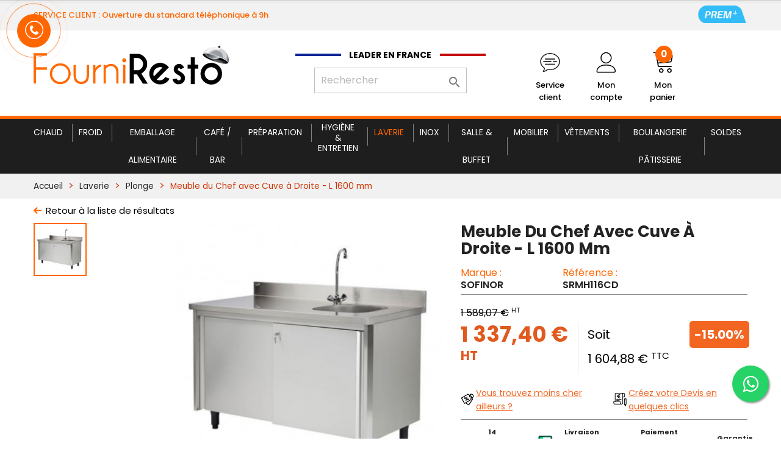

--- FILE ---
content_type: text/html; charset=utf-8
request_url: https://www.fourniresto.com/27959-meuble-du-chef-avec-cuve-a-droite-l-1600-mm.html
body_size: 42228
content:

<!doctype html>
<html lang="fr">

<head>
    
        
   <link rel="preload" href="https://www.fourniresto.com/themes/fourniresto/assets/cache/bottom-5af9052253.js" as="script" />
  <link rel="preload" href="https://static.klaviyo.com/onsite/js/klaviyo.js?company_id=SnEjE5" as="script" />
  <link rel="preload" href="https://www.fourniresto.com/themes/fourniresto/assets/cache/theme-1fff582254.css" as="style">

 <script rel="preload" src="//dynamic.criteo.com/js/ld/ld.js?a=30006" as="script" type="8f92f1468195fe13fd30ace3-text/javascript"></script>
 <!-- Criteo Loader File -->
<script type="8f92f1468195fe13fd30ace3-text/javascript" src="//dynamic.criteo.com/js/ld/ld.js?a=30006" async="true"></script>
<!-- END Criteo Loader File -->

 <script type="8f92f1468195fe13fd30ace3-text/javascript">
      var user_email = "";
  
  dataLayer = window.dataLayer || [];
  dataLayer.push({'user_email' : user_email});
  window.criteo_q = window.criteo_q || [];
  var deviceType = /iPad/.test(navigator.userAgent) ? "t" : /Mobile|iP(hone|od)|Android|BlackBerry|IEMobile|Silk/.test(navigator.userAgent) ? "m" : "d";
  window.criteo_q.push(
    { event: "setAccount", account: 30006 },
    { event: "setEmail", email: user_email, hash_method: "Plain-text" },
    { event: "setSiteType", type: deviceType},
    { event: "viewPage" }
  );

</script>
<script type="8f92f1468195fe13fd30ace3-text/javascript">

!function (w, d, t) {
  w.TiktokAnalyticsObject=t;var ttq=w[t]=w[t]||[];ttq.methods=["page","track","identify","instances","debug","on","off","once","ready","alias","group","enableCookie","disableCookie"],ttq.setAndDefer=function(t,e){t[e]=function(){t.push([e].concat(Array.prototype.slice.call(arguments,0)))}};for(var i=0;i<ttq.methods.length;i++)ttq.setAndDefer(ttq,ttq.methods[i]);ttq.instance=function(t){for(var e=ttq._i[t]||[],n=0;n<ttq.methods.length;n++)ttq.setAndDefer(e,ttq.methods[n]);return e},ttq.load=function(e,n){var i="https://analytics.tiktok.com/i18n/pixel/events.js";ttq._i=ttq._i||{},ttq._i[e]=[],ttq._i[e]._u=i,ttq._t=ttq._t||{},ttq._t[e]=+new Date,ttq._o=ttq._o||{},ttq._o[e]=n||{};var o=document.createElement("script");o.type="text/javascript",o.async=!0,o.src=i+"?sdkid="+e+"&lib="+t;var a=document.getElementsByTagName("script")[0];a.parentNode.insertBefore(o,a)};

  ttq.load('CDTOI7RC77U1DP3CFA0G');
  ttq.page();
}(window, document, 'ttq');

</script>

  <meta charset="utf-8">


  <meta http-equiv="x-ua-compatible" content="ie=edge">



	<link rel="canonical" href="https://www.fourniresto.com/27959-meuble-du-chef-avec-cuve-a-droite-l-1600-mm.html">

  <title>Meuble du Chef avec Cuve à Droite - L 1600 mm - Fourniresto </title>
<script data-keepinline="true" type="8f92f1468195fe13fd30ace3-text/javascript">
    var cdcGtmApi = '//www.fourniresto.com/module/cdc_googletagmanager/async';
    var ajaxShippingEvent = 1;
    var ajaxPaymentEvent = 1;

/* datalayer */
dataLayer = window.dataLayer || [];
    let cdcDatalayer = {"pageCategory":"product","event":"view_item","ecommerce":{"currency":"EUR","items":[{"item_name":"Meuble du Chef avec Cuve a Droite - L 1600 mm","item_id":"27959","price":"1337.4","item_brand":"SOFINOR","item_category":"Laverie","item_category2":"Plonge","quantity":1,"google_business_vertical":"retail"}],"value":"1337.4"},"userLogged":0,"userId":"guest_859796"};
    dataLayer.push(cdcDatalayer);

/* call to GTM Tag */
(function(w,d,s,l,i){w[l]=w[l]||[];w[l].push({'gtm.start':
new Date().getTime(),event:'gtm.js'});var f=d.getElementsByTagName(s)[0],
j=d.createElement(s),dl=l!='dataLayer'?'&l='+l:'';j.async=true;j.src=
'https://www.googletagmanager.com/gtm.js?id='+i+dl;f.parentNode.insertBefore(j,f);
})(window,document,'script','dataLayer','GTM-T7497VN');

/* async call to avoid cache system for dynamic data */
dataLayer.push({
  'event': 'datalayer_ready'
});
</script>
  <meta name="description" content="Découvrez sans plus attendre ce Meuble du Chef avec Cuve à Droite - L 1600 mm. Il est idéal pour les professionnels de la restauration.">
  <meta name="keywords" content="">
          


  <meta name="viewport" content="width=device-width, initial-scale=1">

<meta name="facebook-domain-verification" content="mnuu62o0a3e2f9ue92f0nxr0zvsobm" />

  <link rel="icon" type="image/vnd.microsoft.icon" href="/img/favicon.ico?1759596838">
  <link rel="shortcut icon" type="image/x-icon" href="/img/favicon.ico?1759596838">



    <link rel="stylesheet" href="https://www.fourniresto.com/themes/fourniresto/assets/cache/theme-1fff582254.css" type="text/css" media="all">




  

  <script type="8f92f1468195fe13fd30ace3-text/javascript">
        var PAYPLUG_DOMAIN = "https:\/\/secure.payplug.com";
        var applePayIdCart = null;
        var applePayMerchantSessionAjaxURL = "https:\/\/www.fourniresto.com\/module\/payplug\/dispatcher";
        var applePayPaymentAjaxURL = "https:\/\/www.fourniresto.com\/module\/payplug\/validation";
        var applePayPaymentRequestAjaxURL = "https:\/\/www.fourniresto.com\/module\/payplug\/applepaypaymentrequest";
        var is_sandbox_mode = false;
        var klCustomer = {"email":null,"firstName":null,"lastName":null};
        var klProduct = {"ProductName":"Meuble du Chef avec Cuve \u00e0 Droite - L 1600 mm","ProductID":27959,"SKU":"SRMH116CD","Tags":[],"Price":"1,589.07","PriceInclTax":"1,604.88","SpecialPrice":"1,604.88","Categories":["Plonge","Remise 15","Toutes nos Promotions"],"Image":"https:\/\/www.fourniresto.com\/66952-home_default\/meuble-du-chef-avec-cuve-a-droite-l-1600-mm.jpg","Link":"https:\/\/www.fourniresto.com\/27959-meuble-du-chef-avec-cuve-a-droite-l-1600-mm.html","ShopID":1,"LangID":1};
        var module_name = "payplug";
        var payplug_ajax_url = "https:\/\/www.fourniresto.com\/module\/payplug\/ajax";
        var payplug_oney = true;
        var payplug_oney_loading_msg = "Chargement";
        var payplug_transaction_error_message = "    <div class=\"payplugMsg_wrapper\">\n                                    <p  class=\"payplugMsg_error\" >La transaction n&#039;a pas pu aboutir, et votre carte n&#039;a pas \u00e9t\u00e9 d\u00e9bit\u00e9e.<\/p>\n                                        <button type=\"button\" class=\"payplugMsg_button\" name=\"card_deleted\">Ok<\/button>\n        \n            <\/div>\n";
        var prestashop = {"cart":{"products":[],"totals":{"total":{"type":"total","label":"Total","amount":0,"value":"0,00\u00a0\u20ac"},"total_including_tax":{"type":"total","label":"Total TTC","amount":0,"value":"0,00\u00a0\u20ac"},"total_excluding_tax":{"type":"total","label":"Total HT :","amount":0,"value":"0,00\u00a0\u20ac"}},"subtotals":{"products":{"type":"products","label":"Sous-total","amount":0,"value":"0,00\u00a0\u20ac"},"discounts":null,"shipping":{"type":"shipping","label":"Livraison","amount":0,"value":"gratuit"},"tax":{"type":"tax","label":"Taxes","amount":0,"value":"0,00\u00a0\u20ac"}},"products_count":0,"summary_string":"0 articles","vouchers":{"allowed":1,"added":[]},"discounts":[],"minimalPurchase":0,"minimalPurchaseRequired":""},"currency":{"name":"euro","iso_code":"EUR","iso_code_num":"978","sign":"\u20ac"},"customer":{"lastname":null,"firstname":null,"email":null,"birthday":null,"newsletter":null,"newsletter_date_add":null,"optin":null,"website":null,"company":null,"siret":null,"ape":null,"is_logged":false,"gender":{"type":null,"name":null},"addresses":[]},"language":{"name":"Fran\u00e7ais (French)","iso_code":"fr","locale":"fr-FR","language_code":"fr","is_rtl":"0","date_format_lite":"d\/m\/Y","date_format_full":"d\/m\/Y H:i:s","id":1},"page":{"title":"","canonical":null,"meta":{"title":"Meuble du Chef avec Cuve \u00e0 Droite - L 1600 mm","description":"D\u00e9couvrez sans plus attendre ce Meuble du Chef avec Cuve \u00e0 Droite - L 1600 mm. Il est id\u00e9al pour les professionnels de la restauration.","keywords":"","robots":"index"},"page_name":"product","body_classes":{"lang-fr":true,"lang-rtl":false,"country-FR":true,"currency-EUR":true,"layout-full-width":true,"page-product":true,"tax-display-enabled":true,"product-id-27959":true,"product-Meuble du Chef avec Cuve \u00e0 Droite - L 1600 mm":true,"product-id-category-48":true,"product-id-manufacturer-44":true,"product-id-supplier-26":true,"product-available-for-order":true},"admin_notifications":[]},"shop":{"name":"Fourniresto","logo":"\/img\/fourniresto-logo-1672825203.jpg","stores_icon":"\/img\/logo_stores.png","favicon":"\/img\/favicon.ico"},"urls":{"base_url":"https:\/\/www.fourniresto.com\/","current_url":"https:\/\/www.fourniresto.com\/27959-meuble-du-chef-avec-cuve-a-droite-l-1600-mm.html","shop_domain_url":"https:\/\/www.fourniresto.com","img_ps_url":"https:\/\/www.fourniresto.com\/img\/","img_cat_url":"https:\/\/www.fourniresto.com\/img\/c\/","img_lang_url":"https:\/\/www.fourniresto.com\/img\/l\/","img_prod_url":"https:\/\/www.fourniresto.com\/img\/p\/","img_manu_url":"https:\/\/www.fourniresto.com\/img\/m\/","img_sup_url":"https:\/\/www.fourniresto.com\/img\/su\/","img_ship_url":"https:\/\/www.fourniresto.com\/img\/s\/","img_store_url":"https:\/\/www.fourniresto.com\/img\/st\/","img_col_url":"https:\/\/www.fourniresto.com\/img\/co\/","img_url":"https:\/\/www.fourniresto.com\/themes\/fourniresto\/assets\/img\/","css_url":"https:\/\/www.fourniresto.com\/themes\/fourniresto\/assets\/css\/","js_url":"https:\/\/www.fourniresto.com\/themes\/fourniresto\/assets\/js\/","pic_url":"https:\/\/www.fourniresto.com\/upload\/","pages":{"address":"https:\/\/www.fourniresto.com\/adresse","addresses":"https:\/\/www.fourniresto.com\/adresses","authentication":"https:\/\/www.fourniresto.com\/connexion","cart":"https:\/\/www.fourniresto.com\/panier","category":"https:\/\/www.fourniresto.com\/index.php?controller=category","cms":"https:\/\/www.fourniresto.com\/index.php?controller=cms","contact":"https:\/\/www.fourniresto.com\/nous-contacter","discount":"https:\/\/www.fourniresto.com\/reduction","guest_tracking":"https:\/\/www.fourniresto.com\/suivi-commande-invite","history":"https:\/\/www.fourniresto.com\/historique-commandes","identity":"https:\/\/www.fourniresto.com\/identite","index":"https:\/\/www.fourniresto.com\/","my_account":"https:\/\/www.fourniresto.com\/mon-compte","order_confirmation":"https:\/\/www.fourniresto.com\/confirmation-commande","order_detail":"https:\/\/www.fourniresto.com\/index.php?controller=order-detail","order_follow":"https:\/\/www.fourniresto.com\/suivi-commande","order":"https:\/\/www.fourniresto.com\/commande","order_return":"https:\/\/www.fourniresto.com\/index.php?controller=order-return","order_slip":"https:\/\/www.fourniresto.com\/avoirs","pagenotfound":"https:\/\/www.fourniresto.com\/page-introuvable","password":"https:\/\/www.fourniresto.com\/recuperation-mot-de-passe","pdf_invoice":"https:\/\/www.fourniresto.com\/index.php?controller=pdf-invoice","pdf_order_return":"https:\/\/www.fourniresto.com\/index.php?controller=pdf-order-return","pdf_order_slip":"https:\/\/www.fourniresto.com\/index.php?controller=pdf-order-slip","prices_drop":"https:\/\/www.fourniresto.com\/promotions","product":"https:\/\/www.fourniresto.com\/index.php?controller=product","search":"https:\/\/www.fourniresto.com\/recherche","sitemap":"https:\/\/www.fourniresto.com\/sitemap","stores":"https:\/\/www.fourniresto.com\/index.php?controller=stores","supplier":"https:\/\/www.fourniresto.com\/index.php?controller=supplier","register":"https:\/\/www.fourniresto.com\/connexion?create_account=1","order_login":"https:\/\/www.fourniresto.com\/commande?login=1"},"alternative_langs":{"fr":"https:\/\/www.fourniresto.com\/27959-meuble-du-chef-avec-cuve-a-droite-l-1600-mm.html"},"theme_assets":"\/themes\/fourniresto\/assets\/","actions":{"logout":"https:\/\/www.fourniresto.com\/?mylogout="},"no_picture_image":{"bySize":{"small_default":{"url":"https:\/\/www.fourniresto.com\/img\/p\/fr-default-small_default.jpg","width":98,"height":98},"cart_default":{"url":"https:\/\/www.fourniresto.com\/img\/p\/fr-default-cart_default.jpg","width":125,"height":125},"cdpcp_footer":{"url":"https:\/\/www.fourniresto.com\/img\/p\/fr-default-cdpcp_footer.jpg","width":300,"height":300},"cdpcp_slideout":{"url":"https:\/\/www.fourniresto.com\/img\/p\/fr-default-cdpcp_slideout.jpg","width":300,"height":300},"home_default":{"url":"https:\/\/www.fourniresto.com\/img\/p\/fr-default-home_default.jpg","width":300,"height":300},"medium_default":{"url":"https:\/\/www.fourniresto.com\/img\/p\/fr-default-medium_default.jpg","width":452,"height":452},"large_default":{"url":"https:\/\/www.fourniresto.com\/img\/p\/fr-default-large_default.jpg","width":800,"height":800}},"small":{"url":"https:\/\/www.fourniresto.com\/img\/p\/fr-default-small_default.jpg","width":98,"height":98},"medium":{"url":"https:\/\/www.fourniresto.com\/img\/p\/fr-default-cdpcp_slideout.jpg","width":300,"height":300},"large":{"url":"https:\/\/www.fourniresto.com\/img\/p\/fr-default-large_default.jpg","width":800,"height":800},"legend":""}},"configuration":{"display_taxes_label":true,"is_catalog":false,"show_prices":true,"opt_in":{"partner":false},"quantity_discount":{"type":"discount","label":"Remise"},"voucher_enabled":1,"return_enabled":1},"field_required":[],"breadcrumb":{"links":[{"title":"Accueil","url":"https:\/\/www.fourniresto.com\/"},{"title":"Laverie ","url":"https:\/\/www.fourniresto.com\/5-laverie"},{"title":"Plonge","url":"https:\/\/www.fourniresto.com\/48-plonge"},{"title":"Meuble du Chef avec Cuve \u00e0 Droite - L 1600 mm","url":"https:\/\/www.fourniresto.com\/27959-meuble-du-chef-avec-cuve-a-droite-l-1600-mm.html"}],"count":4},"link":{"protocol_link":"https:\/\/","protocol_content":"https:\/\/"},"time":1769480697,"static_token":"161c0d0d74b77f25726cf08b9ddc4ce7","token":"bd3591a068ef5bab875098aa90cccbe3","cookie":{},"have_additional_shipping_cost":false};
      </script>
<script type="8f92f1468195fe13fd30ace3-text/javascript">
  // gtag('event', 'page_view', {
  //   'send_to': 'AW-981034158',
  //   'value': 'replace with value',
  //   'items': [{
  //     'id': 'replace with value',
  //     'google_business_vertical': 'retail'
  //   }]
  // });
</script>


  <!--  Clickcease.com tracking-->
  <!--  <script type='text/javascript'>var script = document.createElement('script');
  script.async = true; script.type = 'text/javascript';
  var target = 'https://www.clickcease.com/monitor/stat.js';
  script.src = target;var elem = document.head;elem.appendChild(script);
  </script>
  <noscript>
  <a href='https://www.clickcease.com' rel='nofollow'><img src='https://monitor.clickcease.com/stats/stats.aspx' alt='ClickCease'/></a>
  <script async="true" type="text/javascript" src="https://s.kk-resources.com/leadtag.js" ></script>

  </noscript>-->
  <!--  Clickcease.com tracking-->
<!-- Meta Pixel Code -->
<!-- End Meta Pixel Code -->


<script src='//eu.fw-cdn.com/10549492/355516.js' chat='true' widgetId='7a4c23e1-313e-493d-8818-8d427eef79cb' type="8f92f1468195fe13fd30ace3-text/javascript">
</script>

<!--  ClickCease.com tracking-->
<script type="8f92f1468195fe13fd30ace3-text/javascript">

var script = document.createElement('script');
      script.async = true; script.type = 'text/javascript';
      var target = 'https://www.clickcease.com/monitor/stat.js';
      script.src = target;var elem = document.head;elem.appendChild(script);

</script>

  	<!-- MODULE PM_AdvancedTopMenu || Presta-Module.com -->
<!--[if lt IE 8]>
<script type="text/javascript" src="https://www.fourniresto.com/modules/pm_advancedtopmenu/js/pm_advancedtopmenuiefix.js"></script>
<![endif]-->
<script type="8f92f1468195fe13fd30ace3-text/javascript">
		var adtm_isToggleMode = false;
		var adtm_menuHamburgerSelector = "#menu-icon, .menu-icon";
</script>
<!-- /MODULE PM_AdvancedTopMenu || Presta-Module.com -->

    <script type="8f92f1468195fe13fd30ace3-text/javascript">
        //<![CDATA[
        var baseDir = 'https://www.fourniresto.com/';
        //]]>
    </script>

	<script src="https://ajax.googleapis.com/ajax/libs/jquery/1.11.2/jquery.min.js" type="8f92f1468195fe13fd30ace3-text/javascript"></script>
	<script type="8f92f1468195fe13fd30ace3-text/javascript">
		var b4mD = {
			nus: ["class",
				"getAttribute",
				"span.b4mD",
				"YBRslVrbvSGuqOPawx1mfF2Mg5k9UcACt4nJKdHINjyoD6XEZphiT3QL78Wz0$%e",
				["href", "A", "class", "id", "target", "onClick", "style"],
				["c", "attr('data-i')"],
				"createElement",
				"setAttribute",
				"appendChild",
				"createTextNode",
				"firstChild",
				"nodeValue",
				"indexOf",
				"parentNode",
				"className",
				"fromCharCode",
				"replaceWith",
				"length",
				"exec",
				"substr",
				"addEvent",
				"rfsReady",
				"html",
				"find",
				"span",
				"attr",
				"substr"],

			getItems: function () {

				$(this["nus"][2]).each(function (f, c) {

						var b = this["decode"](this["extract"]($(c)));
						this["rpl"]($(c), b);

					}.bind(this)
				)
			},

			getMi: function () {
				return this["nus"][3];

			},

			extract: function (c) {

				return eval(this["nus"][5].join('.'));
			},

			decode: function (b) {
				var c = st = "";
				for (i = 0; i < b[this["nus"][17]]; i += 2) {

					if (i > b[this["nus"][17]]) {
						break;
					}

					st = b[this["nus"][19]](i, 2);

					c += this["decodeP"](st);
				}


				return c;
			},

			decodeP: function (c) {

				var b = this["getMi"]();
				var d = s = a = null;

				d = b[this["nus"][12]](c[this['nus'][26]](0, 1));
				s = b[this["nus"][12]](c[this['nus'][26]](1, 1));

				a = (d * 64) + s;

				return String[this["nus"][15]](a);

			},

			rpl: function (d, b) {

				var z = d[this['nus'][23]](this['nus'][24]);
				var h = z[0][this['nus'][14]];
				var f = $(document[this["nus"][6]](this["nus"][4][1]));
				var g = z[0][this['nus'][4][3]];
				var j = z[this['nus'][25]](this['nus'][4][4]);
				var k = z[this['nus'][25]](this['nus'][4][5]);
				var l = z[this['nus'][25]](this['nus'][4][6]);

				f[this["nus"][25]](this["nus"][4][0], b);
				f[this["nus"][25]](this["nus"][4][2], h);

				if (g) f[this["nus"][25]](this["nus"][4][3], g);
				if (j) f[this["nus"][25]](this["nus"][4][4], j);
				if (k) f[this["nus"][25]](this["nus"][4][5], k);
				if (l && l.length > 0) f[this["nus"][25]](this["nus"][4][6], l);

				f[this["nus"][22]](z[this["nus"][22]]());

				d[this["nus"][16]](f);
			},

			dable: function () {
				this["getItems"]()
			}
		};
	</script>


 <script type="8f92f1468195fe13fd30ace3-text/javascript" src="https://a.optmnstr.com/app/js/api.min.js" data-account="66656" data-user="59177" async></script>
  <!-- TO REGISTER CLICKS -->
<script type="8f92f1468195fe13fd30ace3-text/javascript">
  var dfProductLinks = [];
  var dfLinks = Object.keys(dfProductLinks);
  var doofinderAppendAfterBanner = "none";
  var doofinderQuerySelector = "#search_query_top";
</script>  
  <!-- END OF TO REGISTER CLICKS -->
<script type="8f92f1468195fe13fd30ace3-text/javascript">
    
        var cmb = {
            disabled_hours: [],
            module_dir: 'https://www.fourniresto.com/modules/hicallmeback',
            ajax_url: 'https://www.fourniresto.com/module/hicallmeback/callback',
            psv: 1.7,
            secure_key: '022dc1189a37ae1d1a966be3e65351d6',
            enable_recaptcha: Boolean()
        }
    

            cmb.disabled_hours.push(["00:00","00:30"]);
            cmb.disabled_hours.push(["00:30","1:00"]);
            cmb.disabled_hours.push(["1:00","1:30"]);
            cmb.disabled_hours.push(["1:30","2:00"]);
            cmb.disabled_hours.push(["2:00","2:30"]);
            cmb.disabled_hours.push(["2:30","3:00"]);
            cmb.disabled_hours.push(["3:00","3:30"]);
            cmb.disabled_hours.push(["3:30","4:00"]);
            cmb.disabled_hours.push(["4:00","4:30"]);
            cmb.disabled_hours.push(["4:30","5:00"]);
            cmb.disabled_hours.push(["5:00","5:30"]);
            cmb.disabled_hours.push(["5:30","6:00"]);
            cmb.disabled_hours.push(["6:00","6:30"]);
            cmb.disabled_hours.push(["6:30","7:00"]);
            cmb.disabled_hours.push(["7:00","7:30"]);
            cmb.disabled_hours.push(["7:30","8:00"]);
            cmb.disabled_hours.push(["8:00","8:30"]);
            cmb.disabled_hours.push(["8:30","9:00"]);
            cmb.disabled_hours.push(["16:30","17:00"]);
            cmb.disabled_hours.push(["17:00","17:30"]);
            cmb.disabled_hours.push(["17:30","18:00"]);
            cmb.disabled_hours.push(["18:00","18:30"]);
            cmb.disabled_hours.push(["18:30","19:00"]);
            cmb.disabled_hours.push(["19:00","19:30"]);
            cmb.disabled_hours.push(["19:30","20:00"]);
            cmb.disabled_hours.push(["20:00","20:30"]);
            cmb.disabled_hours.push(["20:30","21:00"]);
            cmb.disabled_hours.push(["21:00","21:30"]);
            cmb.disabled_hours.push(["21:30","22:00"]);
            cmb.disabled_hours.push(["22:00","22:30"]);
            cmb.disabled_hours.push(["22:30","23:00"]);
            cmb.disabled_hours.push(["23:00","23:30"]);
            cmb.disabled_hours.push(["23:30","23:59"]);
    </script>
    <script src="https://challenges.cloudflare.com/turnstile/v0/api.js?render=explicit" type="8f92f1468195fe13fd30ace3-text/javascript"></script>
<style type="text/css">
    .hi-cmb-pulse { 
  background : #f60;
}
.hi-cmb-pulse:before, .hi-cmb-pulse:after {
  border: 1px solid #f60;
}
.hi-cmb-pulse:before, .hi-cmb-pulse:after {
    border: 1px solid #f60;
}
.hi-cmb-pulse {
    top: 7%;
    bottom: auto;
}
@media (max-width: 576px){
  .hi-cmb-pulse {
      bottom: 17%;
      top:auto;
  }
}
</style>



    
	<meta property="og:type" content="product">
	<meta property="og:url" content="https://www.fourniresto.com/27959-meuble-du-chef-avec-cuve-a-droite-l-1600-mm.html">
	<meta property="og:title" content="Meuble du Chef avec Cuve à Droite - L 1600 mm">
	<meta property="og:site_name" content="Fourniresto">
	<meta property="og:description" content="Découvrez sans plus attendre ce Meuble du Chef avec Cuve à Droite - L 1600 mm. Il est idéal pour les professionnels de la restauration.">
	<meta property="og:image" content="https://www.fourniresto.com/66952-large_default/meuble-du-chef-avec-cuve-a-droite-l-1600-mm.jpg">
	<meta property="product:pretax_price:amount" content="1337.4">
	<meta property="product:pretax_price:currency" content="EUR">
	<meta property="product:price:amount" content="1604.88">
	<meta property="product:price:currency" content="EUR">
			<meta property="product:weight:value" content="38.000000">
		<meta property="product:weight:units" content="kg">
	
</head>

<body id="product" class="lang-fr country-fr currency-eur layout-full-width page-product tax-display-enabled product-id-27959 product-meuble-du-chef-avec-cuve-a-droite-l-1600-mm product-id-category-48 product-id-manufacturer-44 product-id-supplier-26 product-available-for-order">

    
        <!-- Google Tag Manager (noscript) -->
<noscript><iframe src="https://www.googletagmanager.com/ns.html?id=GTM-T7497VN"
height="0" width="0" style="display:none;visibility:hidden"></iframe></noscript>
<!-- End Google Tag Manager (noscript) -->

    

    <main>
        
                    

        <header id="header">
            
                 <noscript>
  <a href='https://www.clickcease.com' rel='nofollow'><img src='https://monitor.clickcease.com' alt='ClickCease'/></a>
</noscript>
 <input type="hidden" id="add_prime_input" data-add-prime-url="//www.fourniresto.com/panier?add=1&id_product=36177&token=161c0d0d74b77f25726cf08b9ddc4ce7">

    <div class="header-banner">
        
    </div>



    <nav class="header-nav">
        <div class="container">
            <div class="row">
                <div class="hidden-sm-down">
                    <div class="col-lg-5 hidden-md-down">
                                                                                                    <p>SERVICE CLIENT : Ouverture du standard t&eacute;l&eacute;phonique &agrave; 9h</p>
                                                                    </div>
                    <div class="col-lg-7 col-md-12 right-nav">
                        <a id="header_prime" href="https://www.fourniresto.com/content/22-programme-prime"><img src="/themes/fourniresto/assets/img/prime.svg" alt="Programme Prime"></a>
                                                
                    </div>
                </div>

            </div>
        </div>

        <div class="hidden-md-up mobile">
            <div class="float-xs-left" id="menu-icon">
                <i class="material-icons d-inline">&#xE5D2;</i>
            </div>
            <div class="float-xs-right" id="_mobile_cart"></div>
            <div class="float-xs-right" id="_mobile_user_info"></div>
            <div class="top-logo" id="_mobile_logo"></div>
            <div class="hidden-md-up" id="mobile_header_right">
                <!--<i class="material-icons d-inline">&#xE5D2;</i>-->
                <a href="#mobile_metas_search" data-toggle="collapse" ><i class="material-icons">search</i></a>
                <a href="#mobile_metas_services" data-toggle="collapse" id="mobile_service_client"></a>
                <a href="/mon-compte" id="mobile_user"></a>
                <a href="https://www.fourniresto.com/panier?action=show" id="mobile_panier" ><div class="blockcart cart-preview active" data-refresh-url="/module/ps_shoppingcart/ajax"><div class="header"><span class="cart-products-count">0</span></div></div></a>
            </div>
            <div class="clearfix"></div>
        </div>

    </nav>



    <div class="header-top">
        <div class="container">
            <div class="row">
                <div class="col-md-3 col-lg-4 hidden-sm-down" id="_desktop_logo">
                    <a href="https://www.fourniresto.com/">
                        <img class="logo img-responsive" src="/img/fourniresto-logo-1672825203.jpg" alt="Fourniresto">
                    </a>
                </div>
                <div class="col-md-5 col-lg-4">
                    <span class="leader">Leader en France</span>
                    <div id="searchHeader" style="float: none; margin: 3% auto 0; width: 250px">
                        <!-- Block search module TOP -->
<div id="search_widget" class="search-widget" data-search-controller-url="//www.fourniresto.com/recherche">
	<form method="get" action="//www.fourniresto.com/recherche">
		<input type="hidden" name="controller" value="search">
		<input type="text" name="s" value="" placeholder="Rechercher" aria-label="Rechercher">
		<button type="submit">
			<i class="material-icons search">&#xE8B6;</i>
      <span class="hidden-xl-down">Rechercher</span>
		</button>
	</form>
</div>
<!-- /Block search module TOP -->

                    </div>
                    
                        <script type="text/x-mustache-template" id="df-layer-template">
                            <div class="df-classic" id="{{ mainContainerId }}" hidden>
                                <div class="df-layer__content">
                                    <div class="df-aside" data-role="aside">
                                        <div class="df-aside__content" id="df-aside__{{ mainContainerId }}"></div>
                                    </div>
                                    <div class="df-main">
                                        {{#showHeader}}
                                        <div class="df-header" id="df-header__{{ mainContainerId }}"></div>
                                        {{/showHeader}}

                                        <div class="df-suggestions-list" id="df-suggestions__{{ mainContainerId }}" data-role="suggestion-list" hidden></div>


                                        <div class="df-results" id="df-results__{{ mainContainerId }}" data-role="result-list">

                                        </div>
                                    </div>
                                </div>
                                <div class="df-branding">

                                </div>
                                <a class="df-icon df-icon--close" href="#" data-role="close">
                                    <svg fill="#000000" height="24" viewBox="0 0 24 24" width="24" xmlns="http://www.w3.org/2000/svg">
                                        <path d="M19 6.41L17.59 5 12 10.59 6.41 5 5 6.41 10.59 12 5 17.59 6.41 19 12 13.41 17.59 19 19 17.59 13.41 12z"/>
                                        <path d="M0 0h24v24H0z" fill="none"/>
                                    </svg>
                                </a>
                            </div>
                        </script>
                        <script type="8f92f1468195fe13fd30ace3-text/javascript">
                            var doofinder_script ='//cdn.doofinder.com/media/js/doofinder-classic.7.latest.min.js';
                            (function(d,t){var f=d.createElement(t),s=d.getElementsByTagName(t)[0];f.async=1;
                                f.src=('https:'==location.protocol?'https:':'http:')+doofinder_script;
                                f.setAttribute('charset','utf-8');
                                s.parentNode.insertBefore(f,s)}(document,'script'));

                            var dfClassicLayers = [{
                                "hashid": "aa861291bcce5ae632b0c61686bc994e",
                                "zone": "eu1",
                                "display": {
                                    "lang": "fr",
                                    "width": "70%",
                                    "align": "center",
                                    closeOnClick: true,
                                    closeIfEmpty: true,
                                    template: document.getElementById('df-layer-template').innerHTML,
                                    results: {
                                        template: '{{#results}}\n' +
                                            '    <div class="df-card" data-role="result">\n' +
                                            '      <a class="df-card__main" href="{{#url-params}}{{{link}}}{{/url-params}}" data-role="result-link" data-dfid="{{dfid}}">\n' +
                                            '        {{#image_link}}\n' +
                                            '          <figure class="df-card__image">\n' +
                                            '            <img src="{{#remove-protocol}}{{image_link}}{{/remove-protocol}}" alt="{{title}}">\n' +
                                            '          </figure>\n' +
                                            '        {{/image_link}}\n' +
                                            '        <div class="df-card__content">\n' +
                                            '          <div class="df-card__ref"><b>{{ref}}</b></div>\n' +
                                            '          <div class="df-card__title">{{title}}</div>\n' +
                                            '          <div class="df-card__description">{{{description}}}</div>\n' +
                                            '          {{#price}}\n' +
                                            '          <div class="df-card__pricing">\n' +
                                            '            <span class="df-card__price {{#sale_price}}df-card__price--old{{/sale_price}}">\n' +
                                            '              {{#format-currency}}{{price}}{{/format-currency}}\n' +
                                            '            </span>\n' +
                                            '            {{#sale_price}}\n' +
                                            '              <span class="df-card__price df-card__price--new">\n' +
                                            '                {{#format-currency}}{{sale_price}}{{/format-currency}}\n' +
                                            '              </span>\n' +
                                            '            {{/sale_price}}\n' +
                                            '          </div>\n' +
                                            '          {{/price}}\n' +
                                            '          {{#df_rating}}\n' +
                                            '          <div>\n' +
                                            '            <div class="df-rating" title="{{df_rating}}">\n' +
                                            '              <div class="df-rating__value" style="width: {{#rating-percent}}{{df_rating}}{{/rating-percent}}">\n' +
                                            '                <i>★</i><i>★</i><i>★</i><i>★</i><i>★</i>\n' +
                                            '              </div>\n' +
                                            '              <div class="df-rating__placeholder">\n' +
                                            '                <i>★</i><i>★</i><i>★</i><i>★</i><i>★</i>\n' +
                                            '              </div>\n' +
                                            '            </div>\n' +
                                            '          </div>\n' +
                                            '          {{/df_rating}}\n' +
                                            '        </div>\n' +
                                            '      </a>\n' +
                                            '    </div>\n' +
                                            '  {{/results}}'
                                    }
                                },
                                "queryInput": "input[name='s']"
                            }];
                        </script>
                    
                </div>
                <div class="col-md-4">
                    <div id="header_metas">
                        <div id="service_client">

                            <div class="user-info">


                                <a href="//www.fourniresto.com/module/impex_contact_center/home" title="Service client" >

                                    <!-- <i class="material-icons">&#xE7FF;</i> -->
                                    <span class="client"></span>
                                    <span class="hidden-sm-down">Service client</span>

                                </a>

                                
                            </div>

                        </div>
                        <div id="_desktop_user_info">
                            <div class="user-info">
                                <a href="/mon-compte" title="Identifiez-vous" rel="nofollow">
                                    <!-- <i class="material-icons">&#xE7FF;</i> -->
                                    <span class="login"></span>
                                    <span class="hidden-sm-down hidden-md-down">
                                        Mon compte
                                    </span>
                                </a>
                            </div>
                        </div>
                        <div id="_mobile_user_info">
                            <div class="user-info">
                                <a href="/mon-compte" title="Identifiez-vous" rel="nofollow">
                                    <!-- <i class="material-icons">&#xE7FF;</i> -->
                                    <span class="login"></span>
                                    <span class="">
                                        Mon compte
                                    </span>
                                </a>
                            </div>

                        </div>
                        <div id="_desktop_cart">

                            <div class="blockcart cart-preview inactive" data-refresh-url="/module/ps_shoppingcart/ajax">

                                <div class="header">

                                    <a rel="nofollow" href="https://www.fourniresto.com/panier?action=show">

                                        <!-- <i class="material-icons shopping-cart">shopping_cart</i> -->
                                        <span class="panier"></span>
                                        <span class="hidden-sm-down hidden-md-down">Mon panier</span>

                                        <span class="cart-products-count">0</span>


                                    </a>


                                </div>

                            </div>

                        </div>

                    </div>

                    <div id="mobile_metas_search" class="collapse">
                        <!-- Block search module TOP -->
<div id="search_widget" class="search-widget" data-search-controller-url="//www.fourniresto.com/recherche">
	<form method="get" action="//www.fourniresto.com/recherche">
		<input type="hidden" name="controller" value="search">
		<input type="text" name="s" value="" placeholder="Rechercher" aria-label="Rechercher">
		<button type="submit">
			<i class="material-icons search">&#xE8B6;</i>
      <span class="hidden-xl-down">Rechercher</span>
		</button>
	</form>
</div>
<!-- /Block search module TOP -->

                    </div>

                    <div id="mobile_metas_services" class="collapse">
                        <ul>
                            <li><a href="tel:0484980030"><i class="material-icons">phone</i> T&eacute;l</a></li>
                            <li><a href="/nous-contacter"><i class="material-icons">mail</i> Mail</a></li>
                            <li><a href="/faqs"><i class="material-icons">phone</i> FAQ</a></li>
                        </ul>
                    </div>

                </div>
            </div>
            <div id="mobile_top_menu_wrapper" class="row hidden-md-up" style="display:none;">
                <div class="js-top-menu mobile" id="_mobile_top_menu"></div>
                <div class="js-top-menu-bottom">
                    <div id="_mobile_currency_selector"></div>
                    <div id="_mobile_language_selector"></div>
                    <div id="_mobile_contact_link"></div>
                </div>
            </div>
        </div>
    </div>

    <div class="position-static" id="menuprincipal">	<div class="container-fluid">	 <!-- MODULE PM_AdvancedTopMenu || Presta-Module.com -->
<div id="_desktop_top_menu" class="adtm_menu_container container">
	<div id="adtm_menu" data-activate-menu-id=".advtm_menu_actif_697821fa34406" data-activate-menu-type="column" data-open-method="1">
		<div id="adtm_menu_inner" class="clearfix advtm_open_on_hover">
			<ul id="menu">
								<li class="li-niveau1 advtm_menu_toggle">
					<a class="a-niveau1 adtm_toggle_menu_button"><span class="advtm_menu_span adtm_toggle_menu_button_text">Menu</span></a>
				</li>
																		
																																																								<li class="li-niveau1 advtm_menu_1 sub">
													<a href="https://www.fourniresto.com/3-cuisson" title="CHAUD"  class=" a-niveau1"  data-type="category" data-id="3"><span class="advtm_menu_span advtm_menu_span_1">CHAUD</span><div class="advtm_menu_div"></div><!--[if gte IE 7]><!--></a>																	<!--<![endif]--><!--[if lte IE 6]><table><tr><td><![endif]-->
					<div class="adtm_sub">
													<table class="columnWrapTable">
							<tr>
																							
																<td class="adtm_column_wrap_td advtm_column_wrap_td_1">
									<div class="adtm_column_wrap advtm_column_wrap_1">
																			<div class="adtm_column_wrap_sizer">&nbsp;</div>
																																																												<div class="adtm_column adtm_column_2">
																																		<span class="column_wrap_title">
																									<a href="https://www.fourniresto.com/30-four" title="Four"  class=""  data-type="category" data-id="30">Four</a>																							</span>
																																															<ul class="adtm_elements adtm_elements_2">
																																																																			<li class="">
																															<a href="https://www.fourniresto.com/28-four-professionnel" title="Four Professionnel"  class=""  data-type="category" data-id="28">Four Professionnel</a>																											</li>
																																																																																	<li class="">
																															<a href="https://www.fourniresto.com/1694-four-a-gaz" title="Four &agrave; Gaz"  class=""  data-type="category" data-id="1694">Four &agrave; Gaz</a>																											</li>
																																																																																	<li class="">
																															<a href="https://www.fourniresto.com/35-four-micro-ondes" title="Four Micro-Ondes Professionnel"  class=""  data-type="category" data-id="35">Four Micro-Ondes Professionnel</a>																											</li>
																																																																																	<li class="">
																															<a href="https://www.fourniresto.com/29-four-mixte" title="Four Mixte Professionnel"  class=""  data-type="category" data-id="29">Four Mixte Professionnel</a>																											</li>
																																																																																	<li class="">
																															<a href="https://www.fourniresto.com/31-four-basse-temperature" title="Four Basse Temp&eacute;rature"  class=""  data-type="category" data-id="31">Four Basse Temp&eacute;rature</a>																											</li>
																																																																																	<li class="">
																															<a href="https://www.fourniresto.com/1617-four-a-cuisson-acceleree" title="Four &agrave; Cuisson Acc&eacute;l&eacute;r&eacute;e"  class=""  data-type="category" data-id="1617">Four &agrave; Cuisson Acc&eacute;l&eacute;r&eacute;e</a>																											</li>
																																																																																	<li class="">
																															<a href="https://www.fourniresto.com/133-four-a-pizza-professionel" title="Four &agrave; Pizza Professionel"  class=""  data-type="category" data-id="133">Four &agrave; Pizza Professionel</a>																											</li>
																																																																																	<li class="">
																															<a href="https://www.fourniresto.com/725-accessoires-four-professionnel" title="Accessoires Four Professionnel"  class=""  data-type="category" data-id="725">Accessoires Four Professionnel</a>																											</li>
																																																																																	<li class="">
																															<a href="https://www.fourniresto.com/1150-accessoire-a-pizza" title="Accessoire &agrave; Pizza"  class=""  data-type="category" data-id="1150">Accessoire &agrave; Pizza</a>																											</li>
																																						</ul>
																																	</div>
																																																																																	<div class="adtm_column adtm_column_4">
																																		<span class="column_wrap_title">
																									<a href="https://www.fourniresto.com/24-fourneau" title="Fourneau"  class=""  data-type="category" data-id="24">Fourneau</a>																							</span>
																																															<ul class="adtm_elements adtm_elements_4">
																																																																			<li class="">
																															<a href="https://www.fourniresto.com/453-braisiere-marmite" title="Braisi&egrave;re / Marmite"  class=""  data-type="category" data-id="453">Braisi&egrave;re / Marmite</a>																											</li>
																																																																																	<li class="">
																															<a href="https://www.fourniresto.com/861-fourneau-professionnel-700" title="Fourneau Professionnel 700"  class=""  data-type="category" data-id="861">Fourneau Professionnel 700</a>																											</li>
																																																																																	<li class="">
																															<a href="https://www.fourniresto.com/519-fourneau-serie-900" title="Fourneau Professionnel 900"  class=""  data-type="category" data-id="519">Fourneau Professionnel 900</a>																											</li>
																																																																																	<li class="">
																															<a href="https://www.fourniresto.com/1719-fourneau-a-poser-600" title="Fourneau &agrave; Poser 600"  class=""  data-type="category" data-id="1719">Fourneau &agrave; Poser 600</a>																											</li>
																																																																																	<li class="">
																															<a href="https://www.fourniresto.com/1720-fourneau-a-poser-700" title="Fourneau &agrave; Poser 700"  class=""  data-type="category" data-id="1720">Fourneau &agrave; Poser 700</a>																											</li>
																																						</ul>
																																	</div>
																																																																																	<div class="adtm_column adtm_column_327">
																																		<span class="column_wrap_title">
																									<a href="https://www.fourniresto.com/1639-barbecue-et-brasero" title="Barbecue et Brasero"  class=""  data-type="category" data-id="1639">Barbecue et Brasero</a>																							</span>
																																															<ul class="adtm_elements adtm_elements_327">
																																																																			<li class="">
																															<a href="https://www.fourniresto.com/1155-barbecue" title="Barbecue"  class=""  data-type="category" data-id="1155">Barbecue</a>																											</li>
																																																																																	<li class="">
																															<a href="https://www.fourniresto.com/1631-brasero" title="Brasero"  class=""  data-type="category" data-id="1631">Brasero</a>																											</li>
																																						</ul>
																																	</div>
																																																</div>
								</td>
																															
																<td class="adtm_column_wrap_td advtm_column_wrap_td_2">
									<div class="adtm_column_wrap advtm_column_wrap_2">
																			<div class="adtm_column_wrap_sizer">&nbsp;</div>
																																																												<div class="adtm_column adtm_column_5">
																																		<span class="column_wrap_title">
																									<a href="https://www.fourniresto.com/25-friteuse" title="Friteuse "  class=""  data-type="category" data-id="25">Friteuse </a>																							</span>
																																															<ul class="adtm_elements adtm_elements_5">
																																																																			<li class="">
																															<a href="https://www.fourniresto.com/110-friteuse-a-beignet" title="Friteuse &agrave; Beignet"  class=""  data-type="category" data-id="110">Friteuse &agrave; Beignet</a>																											</li>
																																																																																	<li class="">
																															<a href="https://www.fourniresto.com/148-friteuse-gaz" title="Friteuse Gaz Professionnelle"  class=""  data-type="category" data-id="148">Friteuse Gaz Professionnelle</a>																											</li>
																																																																																	<li class="">
																															<a href="https://www.fourniresto.com/108-friteuse-professionnelle-a-poser" title="Friteuse Professionnelle "  class=""  data-type="category" data-id="108">Friteuse Professionnelle </a>																											</li>
																																																																																	<li class="">
																															<a href="https://www.fourniresto.com/109-friteuse-sur-coffre" title="Friteuse Professionnelle sur Coffre"  class=""  data-type="category" data-id="109">Friteuse Professionnelle sur Coffre</a>																											</li>
																																																																																	<li class="">
																															<a href="https://www.fourniresto.com/1607-accessoires-pour-friteuse" title="Accessoires pour Friteuse"  class=""  data-type="category" data-id="1607">Accessoires pour Friteuse</a>																											</li>
																																																																																	<li class="">
																															<a href="https://www.fourniresto.com/201-chauffe-frites" title="Chauffe Frites"  class=""  data-type="category" data-id="201">Chauffe Frites</a>																											</li>
																																						</ul>
																																	</div>
																																																																																	<div class="adtm_column adtm_column_7">
																																		<span class="column_wrap_title">
																									<a href="https://www.fourniresto.com/389-snacking" title="Snacking"  class=""  data-type="category" data-id="389">Snacking</a>																							</span>
																																															<ul class="adtm_elements adtm_elements_7">
																																																																			<li class="">
																															<a href="https://www.fourniresto.com/75-appareil-a-hot-dog" title="Machine &agrave; Hot-Dog"  class=""  data-type="category" data-id="75">Machine &agrave; Hot-Dog</a>																											</li>
																																																																																	<li class="">
																															<a href="https://www.fourniresto.com/135-broche-kebab" title="Grill Kebab"  class=""  data-type="category" data-id="135">Grill Kebab</a>																											</li>
																																																																																	<li class="">
																															<a href="https://www.fourniresto.com/72-grill-panini" title="Grill Panini"  class=""  data-type="category" data-id="72">Grill Panini</a>																											</li>
																																																																																	<li class="">
																															<a href="https://www.fourniresto.com/27-grill-pierre-de-lave" title="Grill Pierre de Lave"  class=""  data-type="category" data-id="27">Grill Pierre de Lave</a>																											</li>
																																																																																	<li class="">
																															<a href="https://www.fourniresto.com/73-plancha" title="Plancha"  class=""  data-type="category" data-id="73">Plancha</a>																											</li>
																																																																																	<li class="">
																															<a href="https://www.fourniresto.com/32-rotissoire" title="R&ocirc;tissoire"  class=""  data-type="category" data-id="32">R&ocirc;tissoire</a>																											</li>
																																																																																	<li class="">
																															<a href="https://www.fourniresto.com/78-wok-induction" title="Wok"  class=""  data-type="category" data-id="78">Wok</a>																											</li>
																																																																																	<li class="">
																															<a href="https://www.fourniresto.com/870-cuisson-sur-table" title="Cuisson sur table"  class=""  data-type="category" data-id="870">Cuisson sur table</a>																											</li>
																																						</ul>
																																	</div>
																																																																																	<div class="adtm_column adtm_column_8">
																																		<span class="column_wrap_title">
																									<a href="https://www.fourniresto.com/386-toaster" title="Toaster"  class=""  data-type="category" data-id="386">Toaster</a>																							</span>
																																															<ul class="adtm_elements adtm_elements_8">
																																																																			<li class="">
																															<a href="https://www.fourniresto.com/371-grille-pain" title="Grille Pain"  class=""  data-type="category" data-id="371">Grille Pain</a>																											</li>
																																																																																	<li class="">
																															<a href="https://www.fourniresto.com/33-salamandre-de-cuisine" title="Salamandre de Cuisine"  class=""  data-type="category" data-id="33">Salamandre de Cuisine</a>																											</li>
																																																																																	<li class="">
																															<a href="https://www.fourniresto.com/34-toaster-professionnel" title="Toaster Professionnel"  class=""  data-type="category" data-id="34">Toaster Professionnel</a>																											</li>
																																																																																	<li class="">
																															<a href="https://www.fourniresto.com/236-toaster-convoyeur" title="Toaster Convoyeur"  class=""  data-type="category" data-id="236">Toaster Convoyeur</a>																											</li>
																																						</ul>
																																	</div>
																																																</div>
								</td>
																															
																<td class="adtm_column_wrap_td advtm_column_wrap_td_3">
									<div class="adtm_column_wrap advtm_column_wrap_3">
																			<div class="adtm_column_wrap_sizer">&nbsp;</div>
																																																												<div class="adtm_column adtm_column_9">
																																		<span class="column_wrap_title">
																									<a href="https://www.fourniresto.com/390-fun-food" title="Fun Food"  class=""  data-type="category" data-id="390">Fun Food</a>																							</span>
																																															<ul class="adtm_elements adtm_elements_9">
																																																																			<li class="">
																															<a href="https://www.fourniresto.com/71-rechaud-a-paella" title="R&eacute;chaud &agrave; Pa&euml;lla"  class=""  data-type="category" data-id="71">R&eacute;chaud &agrave; Pa&euml;lla</a>																											</li>
																																																																																	<li class="">
																															<a href="https://www.fourniresto.com/179-appareils-a-raclette" title="Appareil &agrave; raclette"  class=""  data-type="category" data-id="179">Appareil &agrave; raclette</a>																											</li>
																																																																																	<li class="">
																															<a href="https://www.fourniresto.com/67-crepiere-professionnelle" title="Cr&ecirc;pi&egrave;re Professionnelle"  class=""  data-type="category" data-id="67">Cr&ecirc;pi&egrave;re Professionnelle</a>																											</li>
																																																																																	<li class="">
																															<a href="https://www.fourniresto.com/66-gaufrier-professionnel" title="Gaufrier Professionnel"  class=""  data-type="category" data-id="66">Gaufrier Professionnel</a>																											</li>
																																																																																	<li class="">
																															<a href="https://www.fourniresto.com/139-machine-a-barbe-a-papa" title="Machine &agrave; Barbe &agrave; Papa"  class=""  data-type="category" data-id="139">Machine &agrave; Barbe &agrave; Papa</a>																											</li>
																																																																																	<li class="">
																															<a href="https://www.fourniresto.com/137-machine-a-churros" title="Machine &agrave; Churros"  class=""  data-type="category" data-id="137">Machine &agrave; Churros</a>																											</li>
																																																																																	<li class="">
																															<a href="https://www.fourniresto.com/138-pop-corn" title="Machine &agrave; Pop Corn"  class=""  data-type="category" data-id="138">Machine &agrave; Pop Corn</a>																											</li>
																																						</ul>
																																	</div>
																																																																																	<div class="adtm_column adtm_column_6">
																																		<span class="column_wrap_title">
																									<a href="https://www.fourniresto.com/387-rechaud" title="R&eacute;chaud"  class=""  data-type="category" data-id="387">R&eacute;chaud</a>																							</span>
																																															<ul class="adtm_elements adtm_elements_6">
																																																																			<li class="">
																															<a href="https://www.fourniresto.com/77-plaque-induction" title="Plaque Induction"  class=""  data-type="category" data-id="77">Plaque Induction</a>																											</li>
																																																																																	<li class="">
																															<a href="https://www.fourniresto.com/80-rechaud-a-gaz" title="R&eacute;chaud &agrave; Gaz"  class=""  data-type="category" data-id="80">R&eacute;chaud &agrave; Gaz</a>																											</li>
																																																																																	<li class="">
																															<a href="https://www.fourniresto.com/79-plaque-vitro" title="Plaque Vitro"  class=""  data-type="category" data-id="79">Plaque Vitro</a>																											</li>
																																																																																	<li class="">
																															<a href="https://www.fourniresto.com/388-rechaud-electrique" title="R&eacute;chaud Electrique"  class=""  data-type="category" data-id="388">R&eacute;chaud Electrique</a>																											</li>
																																						</ul>
																																	</div>
																																																																																	<div class="adtm_column adtm_column_1">
																																		<span class="column_wrap_title">
																									<a href="https://www.fourniresto.com/385-cuiseur" title="Cuiseur"  class=""  data-type="category" data-id="385">Cuiseur</a>																							</span>
																																															<ul class="adtm_elements adtm_elements_1">
																																																																			<li class="">
																															<a href="https://www.fourniresto.com/211-cuiseur-a-oeuf" title="Cuiseur &agrave; Oeuf"  class=""  data-type="category" data-id="211">Cuiseur &agrave; Oeuf</a>																											</li>
																																																																																	<li class="">
																															<a href="https://www.fourniresto.com/23-cuiseur-pates" title="Cuiseur P&acirc;tes"  class=""  data-type="category" data-id="23">Cuiseur P&acirc;tes</a>																											</li>
																																																																																	<li class="">
																															<a href="https://www.fourniresto.com/76-cuiseur-riz" title="Cuiseur &agrave; Riz"  class=""  data-type="category" data-id="76">Cuiseur &agrave; Riz</a>																											</li>
																																																																																	<li class="">
																															<a href="https://www.fourniresto.com/127-cuiseur-vapeur-professionnel" title="Cuiseur Vapeur Professionnel"  class=""  data-type="category" data-id="127">Cuiseur Vapeur Professionnel</a>																											</li>
																																																																																	<li class="">
																															<a href="https://www.fourniresto.com/59-soupiere" title="Soupi&egrave;re"  class=""  data-type="category" data-id="59">Soupi&egrave;re</a>																											</li>
																																						</ul>
																																	</div>
																																																</div>
								</td>
																															
																<td class="adtm_column_wrap_td advtm_column_wrap_td_4">
									<div class="adtm_column_wrap advtm_column_wrap_4">
																			<div class="adtm_column_wrap_sizer">&nbsp;</div>
																																																												<div class="adtm_column adtm_column_302">
																																		<span class="column_wrap_title">
																									<a href="https://www.fourniresto.com/12-maintien-chaud" title="Maintien Chaud"  class=""  data-type="category" data-id="12">Maintien Chaud</a>																							</span>
																																															<ul class="adtm_elements adtm_elements_302">
																																																																			<li class="">
																															<a href="https://www.fourniresto.com/396-bain-marie" title="Bain-Marie"  class=""  data-type="category" data-id="396">Bain-Marie</a>																											</li>
																																																																																	<li class="">
																															<a href="https://www.fourniresto.com/115-buffet-chaud" title="Buffet Chaud"  class=""  data-type="category" data-id="115">Buffet Chaud</a>																											</li>
																																																																																	<li class="">
																															<a href="https://www.fourniresto.com/397-chafing-dish" title="Chafing Dish"  class=""  data-type="category" data-id="397">Chafing Dish</a>																											</li>
																																																																																	<li class="">
																															<a href="https://www.fourniresto.com/398-remise-en-temperature" title="Remise en Temp&eacute;rature"  class=""  data-type="category" data-id="398">Remise en Temp&eacute;rature</a>																											</li>
																																																																																	<li class="">
																															<a href="https://www.fourniresto.com/402-chariot-de-maintien-en-temperature" title="Chariot de Maintien en Temp&eacute;rature"  class=""  data-type="category" data-id="402">Chariot de Maintien en Temp&eacute;rature</a>																											</li>
																																																																																	<li class="">
																															<a href="https://www.fourniresto.com/399-chauffe-assiettes-chauffe-plats" title="Chauffe Assiettes &amp; Chauffe Plats"  class=""  data-type="category" data-id="399">Chauffe Assiettes &amp; Chauffe Plats</a>																											</li>
																																																																																	<li class="">
																															<a href="https://www.fourniresto.com/401-passe-plats-chauds" title="Passe Plats Chauds"  class=""  data-type="category" data-id="401">Passe Plats Chauds</a>																											</li>
																																																																																	<li class="">
																															<a href="https://www.fourniresto.com/54-vitrine-chaude" title="Vitrine Chaude"  class=""  data-type="category" data-id="54">Vitrine Chaude</a>																											</li>
																																																																																	<li class="">
																															<a href="https://www.fourniresto.com/1625-vitrine-chaude-a-poser" title="Vitrine Chaude &agrave; Poser"  class=""  data-type="category" data-id="1625">Vitrine Chaude &agrave; Poser</a>																											</li>
																																																																																	<li class="">
																															<a href="https://www.fourniresto.com/1626-vitrine-chaude-a-poser-self-service" title="Vitrine Chaude &agrave; Poser Self-Service"  class=""  data-type="category" data-id="1626">Vitrine Chaude &agrave; Poser Self-Service</a>																											</li>
																																																																																	<li class="">
																															<a href="https://www.fourniresto.com/1627-vitrine-chaude-self-service" title="Vitrine Chaude Self-Service"  class=""  data-type="category" data-id="1627">Vitrine Chaude Self-Service</a>																											</li>
																																						</ul>
																																	</div>
																																																																																	<div class="adtm_column adtm_column_333">
																																		<span class="column_wrap_title">
																									<a href="https://www.fourniresto.com/1679-equipement-chaud-drop-in" title="Equipement Chaud Drop-In"  class=""  data-type="category" data-id="1679">Equipement Chaud Drop-In</a>																							</span>
																																															<ul class="adtm_elements adtm_elements_333">
																																																																			<li class="">
																															<a href="https://www.fourniresto.com/1680-bain-marie-drop-in" title="Bain-Marie Drop-In"  class=""  data-type="category" data-id="1680">Bain-Marie Drop-In</a>																											</li>
																																																																																	<li class="">
																															<a href="https://www.fourniresto.com/1681-plaque-chauffante-drop-in" title="Plaque Chauffante Drop-In"  class=""  data-type="category" data-id="1681">Plaque Chauffante Drop-In</a>																											</li>
																																						</ul>
																																	</div>
																																																</div>
								</td>
																						</tr>
						</table>
												</div>
					<!--[if lte IE 6]></td></tr></table></a><![endif]-->
										</li>
																			
																																																								<li class="li-niveau1 advtm_menu_2 sub">
													<a href="https://www.fourniresto.com/4-froid" title="Froid"  class=" a-niveau1"  data-type="category" data-id="4"><span class="advtm_menu_span advtm_menu_span_2">Froid</span><div class="advtm_menu_div"></div><!--[if gte IE 7]><!--></a>																	<!--<![endif]--><!--[if lte IE 6]><table><tr><td><![endif]-->
					<div class="adtm_sub">
													<table class="columnWrapTable">
							<tr>
																							
																<td class="adtm_column_wrap_td advtm_column_wrap_td_10">
									<div class="adtm_column_wrap advtm_column_wrap_10">
																			<div class="adtm_column_wrap_sizer">&nbsp;</div>
																																																												<div class="adtm_column adtm_column_10">
																																		<span class="column_wrap_title">
																									<a href="https://www.fourniresto.com/98-armoire-refrigeree" title="Armoire R&eacute;frig&eacute;r&eacute;e"  class=""  data-type="category" data-id="98">Armoire R&eacute;frig&eacute;r&eacute;e</a>																							</span>
																																															<ul class="adtm_elements adtm_elements_10">
																																																																			<li class="">
																															<a href="https://www.fourniresto.com/500-armoire-a-maturation" title="Caves et armoires de Maturation"  class=""  data-type="category" data-id="500">Caves et armoires de Maturation</a>																											</li>
																																																																																	<li class="">
																															<a href="https://www.fourniresto.com/238-armoire-patissiere" title="Armoire P&acirc;tissi&egrave;re"  class=""  data-type="category" data-id="238">Armoire P&acirc;tissi&egrave;re</a>																											</li>
																																																																																	<li class="">
																															<a href="https://www.fourniresto.com/99-armoire-refrigeree-negative" title="Cong&eacute;lateur Armoire Professionnel"  class=""  data-type="category" data-id="99">Cong&eacute;lateur Armoire Professionnel</a>																											</li>
																																																																																	<li class="">
																															<a href="https://www.fourniresto.com/347-armoire-refrigeree-positive" title="R&eacute;frig&eacute;rateur Armoire Professionnel"  class=""  data-type="category" data-id="347">R&eacute;frig&eacute;rateur Armoire Professionnel</a>																											</li>
																																																																																	<li class="">
																															<a href="https://www.fourniresto.com/1678-armoire-refrigeree-vitree-negative" title="Armoire R&eacute;frig&eacute;r&eacute;e N&eacute;gative Vitr&eacute;e"  class=""  data-type="category" data-id="1678">Armoire R&eacute;frig&eacute;r&eacute;e N&eacute;gative Vitr&eacute;e</a>																											</li>
																																																																																	<li class="">
																															<a href="https://www.fourniresto.com/1677-armoire-refrigeree-vitree-positive" title="Armoire R&eacute;frig&eacute;r&eacute;e Positive Vitr&eacute;e"  class=""  data-type="category" data-id="1677">Armoire R&eacute;frig&eacute;r&eacute;e Positive Vitr&eacute;e</a>																											</li>
																																																																																	<li class="">
																															<a href="https://www.fourniresto.com/188-mini-armoire-refrigeree" title="Mini Armoire R&eacute;frig&eacute;r&eacute;e Table Top"  class=""  data-type="category" data-id="188">Mini Armoire R&eacute;frig&eacute;r&eacute;e Table Top</a>																											</li>
																																																																																	<li class="">
																															<a href="https://www.fourniresto.com/1648-armoire-refrigeree-a-chariot" title="Armoire R&eacute;frig&eacute;r&eacute;e &agrave; Chariot"  class=""  data-type="category" data-id="1648">Armoire R&eacute;frig&eacute;r&eacute;e &agrave; Chariot</a>																											</li>
																																																																																	<li class="">
																															<a href="https://www.fourniresto.com/1704-refrigerateur-coffre" title="R&eacute;frig&eacute;rateur Coffre"  class=""  data-type="category" data-id="1704">R&eacute;frig&eacute;rateur Coffre</a>																											</li>
																																						</ul>
																																	</div>
																																																																																	<div class="adtm_column adtm_column_15">
																																		<span class="column_wrap_title">
																									<a href="https://www.fourniresto.com/394-table-refrigeree" title="Table R&eacute;frig&eacute;r&eacute;e"  class=""  data-type="category" data-id="394">Table R&eacute;frig&eacute;r&eacute;e</a>																							</span>
																																															<ul class="adtm_elements adtm_elements_15">
																																																																			<li class="">
																															<a href="https://www.fourniresto.com/101-saladette" title="Table de Pr&eacute;paration - Saladette"  class=""  data-type="category" data-id="101">Table de Pr&eacute;paration - Saladette</a>																											</li>
																																																																																	<li class="">
																															<a href="https://www.fourniresto.com/103-table-refrigeree-positive" title="Table R&eacute;frig&eacute;r&eacute;e Positive"  class=""  data-type="category" data-id="103">Table R&eacute;frig&eacute;r&eacute;e Positive</a>																											</li>
																																																																																	<li class="">
																															<a href="https://www.fourniresto.com/1667-table-refrigeree-positive-compacte" title="Table R&eacute;frig&eacute;r&eacute;e Positive Compacte"  class=""  data-type="category" data-id="1667">Table R&eacute;frig&eacute;r&eacute;e Positive Compacte</a>																											</li>
																																																																																	<li class="">
																															<a href="https://www.fourniresto.com/1666-table-refrigeree-positive-a-tiroirs" title="Table R&eacute;frig&eacute;r&eacute;e Positive &agrave; Tiroirs"  class=""  data-type="category" data-id="1666">Table R&eacute;frig&eacute;r&eacute;e Positive &agrave; Tiroirs</a>																											</li>
																																																																																	<li class="">
																															<a href="https://www.fourniresto.com/518-table-refrigeree-negative" title="Table R&eacute;frig&eacute;r&eacute;e N&eacute;gative"  class=""  data-type="category" data-id="518">Table R&eacute;frig&eacute;r&eacute;e N&eacute;gative</a>																											</li>
																																																																																	<li class="">
																															<a href="https://www.fourniresto.com/1668-table-refrigeree-negative-compacte" title="Table R&eacute;frig&eacute;r&eacute;e N&eacute;gative Compacte"  class=""  data-type="category" data-id="1668">Table R&eacute;frig&eacute;r&eacute;e N&eacute;gative Compacte</a>																											</li>
																																																																																	<li class="">
																															<a href="https://www.fourniresto.com/102-table-pour-pizzaiolo" title="Table pour Pizzaiolo"  class=""  data-type="category" data-id="102">Table pour Pizzaiolo</a>																											</li>
																																																																																	<li class="">
																															<a href="https://www.fourniresto.com/354-tour-patissier" title="Tour P&acirc;tissier"  class=""  data-type="category" data-id="354">Tour P&acirc;tissier</a>																											</li>
																																																																																	<li class="">
																															<a href="https://www.fourniresto.com/1665-soubassement-refrigere" title="Soubassement R&eacute;frig&eacute;r&eacute;"  class=""  data-type="category" data-id="1665">Soubassement R&eacute;frig&eacute;r&eacute;</a>																											</li>
																																						</ul>
																																	</div>
																																																																																	<div class="adtm_column adtm_column_339">
																																		<span class="column_wrap_title">
																									<a href="https://www.fourniresto.com/1705-supermarche" title="Supermarch&eacute;"  class=""  data-type="category" data-id="1705">Supermarch&eacute;</a>																							</span>
																																															<ul class="adtm_elements adtm_elements_339">
																																																																			<li class="">
																															<a href="https://www.fourniresto.com/1706-refrigerateur-et-congelateur-de-supermarche" title="R&eacute;frig&eacute;rateur et Cong&eacute;lateur de Supermarch&eacute;"  class=""  data-type="category" data-id="1706">R&eacute;frig&eacute;rateur et Cong&eacute;lateur de Supermarch&eacute;</a>																											</li>
																																																																																	<li class="">
																															<a href="https://www.fourniresto.com/1707-ilot-refrigere" title="Ilot R&eacute;frig&eacute;r&eacute;"  class=""  data-type="category" data-id="1707">Ilot R&eacute;frig&eacute;r&eacute;</a>																											</li>
																																						</ul>
																																	</div>
																																																																																	<div class="adtm_column adtm_column_17">
																																		<span class="column_wrap_title">
																									<a href="https://www.fourniresto.com/210-buffet-refrigere" title="Buffet et Comptoirs R&eacute;frig&eacute;r&eacute;s"  class=""  data-type="category" data-id="210">Buffet et Comptoirs R&eacute;frig&eacute;r&eacute;s</a>																							</span>
																																																									</div>
																																																</div>
								</td>
																															
																<td class="adtm_column_wrap_td advtm_column_wrap_td_11">
									<div class="adtm_column_wrap advtm_column_wrap_11">
																			<div class="adtm_column_wrap_sizer">&nbsp;</div>
																																																												<div class="adtm_column adtm_column_11">
																																		<span class="column_wrap_title">
																									<a href="https://www.fourniresto.com/391-boissons" title="Boissons"  class=""  data-type="category" data-id="391">Boissons</a>																							</span>
																																															<ul class="adtm_elements adtm_elements_11">
																																																																			<li class="">
																															<a href="https://www.fourniresto.com/117-armoire-a-boissons" title="Armoire/Vitrine &agrave; Boissons"  class=""  data-type="category" data-id="117">Armoire/Vitrine &agrave; Boissons</a>																											</li>
																																																																																	<li class="">
																															<a href="https://www.fourniresto.com/181-arriere-bar-refrigere" title="Arri&egrave;re-Bar R&eacute;frig&eacute;r&eacute;"  class=""  data-type="category" data-id="181">Arri&egrave;re-Bar R&eacute;frig&eacute;r&eacute;</a>																											</li>
																																																																																	<li class="">
																															<a href="https://www.fourniresto.com/187-cave-a-vin" title="Caves &agrave; vin"  class=""  data-type="category" data-id="187">Caves &agrave; vin</a>																											</li>
																																																																																	<li class="">
																															<a href="https://www.fourniresto.com/182-fontaine-a-eau-refrigeree" title="Fontaine &agrave; Eau R&eacute;frig&eacute;r&eacute;e"  class=""  data-type="category" data-id="182">Fontaine &agrave; Eau R&eacute;frig&eacute;r&eacute;e</a>																											</li>
																																																																																	<li class="">
																															<a href="https://www.fourniresto.com/191-mini-frigo-bar" title="Mini Frigo Bar"  class=""  data-type="category" data-id="191">Mini Frigo Bar</a>																											</li>
																																																																																	<li class="">
																															<a href="https://www.fourniresto.com/189-refroidisseur-de-boissons" title="Refroidisseur de Boissons"  class=""  data-type="category" data-id="189">Refroidisseur de Boissons</a>																											</li>
																																																																																	<li class="">
																															<a href="https://www.fourniresto.com/1647-refroidisseur-a-biere" title="Refroidisseur &agrave; Bi&egrave;re"  class=""  data-type="category" data-id="1647">Refroidisseur &agrave; Bi&egrave;re</a>																											</li>
																																						</ul>
																																	</div>
																																																																																	<div class="adtm_column adtm_column_16">
																																		<span class="column_wrap_title">
																									<a href="https://www.fourniresto.com/395-vitrine-refrigeree" title="Vitrine R&eacute;frig&eacute;r&eacute;e"  class=""  data-type="category" data-id="395">Vitrine R&eacute;frig&eacute;r&eacute;e</a>																							</span>
																																															<ul class="adtm_elements adtm_elements_16">
																																																																			<li class="">
																															<a href="https://www.fourniresto.com/190-saladette-a-poser" title="Saladette &agrave; Poser"  class=""  data-type="category" data-id="190">Saladette &agrave; Poser</a>																											</li>
																																																																																	<li class="">
																															<a href="https://www.fourniresto.com/1629-vitrine-refrigeree-a-poser-self-service" title="Vitrine R&eacute;frig&eacute;r&eacute;e &agrave; Poser Self-Service"  class=""  data-type="category" data-id="1629">Vitrine R&eacute;frig&eacute;r&eacute;e &agrave; Poser Self-Service</a>																											</li>
																																																																																	<li class="">
																															<a href="https://www.fourniresto.com/1628-vitrine-neutre" title="Vitrine Neutre "  class=""  data-type="category" data-id="1628">Vitrine Neutre </a>																											</li>
																																																																																	<li class="">
																															<a href="https://www.fourniresto.com/274-vitrine-marche" title="Vitrine March&eacute;"  class=""  data-type="category" data-id="274">Vitrine March&eacute;</a>																											</li>
																																																																																	<li class="">
																															<a href="https://www.fourniresto.com/96-vitrine-refrigeree" title="Vitrine R&eacute;frig&eacute;r&eacute;e &agrave; Poser"  class=""  data-type="category" data-id="96">Vitrine R&eacute;frig&eacute;r&eacute;e &agrave; Poser</a>																											</li>
																																																																																	<li class="">
																															<a href="https://www.fourniresto.com/427-vitrine-refrigeree-murale" title="Vitrine R&eacute;frig&eacute;r&eacute;e Murale Self-Service"  class=""  data-type="category" data-id="427">Vitrine R&eacute;frig&eacute;r&eacute;e Murale Self-Service</a>																											</li>
																																																																																	<li class="">
																															<a href="https://www.fourniresto.com/1601-vitrine-refrigeree-patissiere" title="Vitrine R&eacute;frig&eacute;r&eacute;e P&acirc;tissi&egrave;re"  class=""  data-type="category" data-id="1601">Vitrine R&eacute;frig&eacute;r&eacute;e P&acirc;tissi&egrave;re</a>																											</li>
																																																																																	<li class="">
																															<a href="https://www.fourniresto.com/1205-vitrine-refrigeree-horizontale" title="Vitrine R&eacute;frig&eacute;r&eacute;e Horizontale"  class=""  data-type="category" data-id="1205">Vitrine R&eacute;frig&eacute;r&eacute;e Horizontale</a>																											</li>
																																																																																	<li class="">
																															<a href="https://www.fourniresto.com/1630-vitrine-horizontale-self-service" title="Vitrine Horizontale Self-Service"  class=""  data-type="category" data-id="1630">Vitrine Horizontale Self-Service</a>																											</li>
																																																																																	<li class="">
																															<a href="https://www.fourniresto.com/194-vitrine-a-sushis" title="Vitrine &agrave; Sushis et Tapas"  class=""  data-type="category" data-id="194">Vitrine &agrave; Sushis et Tapas</a>																											</li>
																																						</ul>
																																	</div>
																																																																																	<div class="adtm_column adtm_column_13">
																																		<span class="column_wrap_title">
																									<a href="https://www.fourniresto.com/196-chambre-froide" title="Chambre Froide"  class=""  data-type="category" data-id="196">Chambre Froide</a>																							</span>
																																															<ul class="adtm_elements adtm_elements_13">
																																																																			<li class="">
																															<a href="https://www.fourniresto.com/245-chambre-froide-positive" title="Chambre Froide Positive"  class=""  data-type="category" data-id="245">Chambre Froide Positive</a>																											</li>
																																																																																	<li class="">
																															<a href="https://www.fourniresto.com/246-chambre-froide-negative" title="Chambre Froide N&eacute;gative"  class=""  data-type="category" data-id="246">Chambre Froide N&eacute;gative</a>																											</li>
																																																																																	<li class="">
																															<a href="https://www.fourniresto.com/1710-panneaux-pour-chambre-froide" title="Panneaux pour Chambre Froide"  class=""  data-type="category" data-id="1710">Panneaux pour Chambre Froide</a>																											</li>
																																																																																	<li class="">
																															<a href="https://www.fourniresto.com/1711-groupe-pour-chambre-froide" title="Groupe pour Chambre Froide"  class=""  data-type="category" data-id="1711">Groupe pour Chambre Froide</a>																											</li>
																																						</ul>
																																	</div>
																																																</div>
								</td>
																															
																<td class="adtm_column_wrap_td advtm_column_wrap_td_12">
									<div class="adtm_column_wrap advtm_column_wrap_12">
																			<div class="adtm_column_wrap_sizer">&nbsp;</div>
																																																												<div class="adtm_column adtm_column_14">
																																		<span class="column_wrap_title">
																									<a href="https://www.fourniresto.com/393-machine-a-glacons" title="Machine &agrave; Gla&ccedil;on et Glace Pil&eacute;e"  class=""  data-type="category" data-id="393">Machine &agrave; Gla&ccedil;on et Glace Pil&eacute;e</a>																							</span>
																																															<ul class="adtm_elements adtm_elements_14">
																																																																			<li class="">
																															<a href="https://www.fourniresto.com/100-machine-a-glacons" title="Machine &agrave; Gla&ccedil;ons"  class=""  data-type="category" data-id="100">Machine &agrave; Gla&ccedil;ons</a>																											</li>
																																																																																	<li class="">
																															<a href="https://www.fourniresto.com/184-machine-a-glace-pilee" title="Machine &agrave; Glace Pil&eacute;e"  class=""  data-type="category" data-id="184">Machine &agrave; Glace Pil&eacute;e</a>																											</li>
																																																																																	<li class="">
																															<a href="https://www.fourniresto.com/729-chariot-a-glace" title="Chariot &agrave; Glace"  class=""  data-type="category" data-id="729">Chariot &agrave; Glace</a>																											</li>
																																																																																	<li class="">
																															<a href="https://www.fourniresto.com/61-pileur-glacons" title="Broyeur &agrave; Gla&ccedil;ons"  class=""  data-type="category" data-id="61">Broyeur &agrave; Gla&ccedil;ons</a>																											</li>
																																						</ul>
																																	</div>
																																																																																	<div class="adtm_column adtm_column_12">
																																		<span class="column_wrap_title">
																									<a href="https://www.fourniresto.com/392-congelation" title="Cong&eacute;lation"  class=""  data-type="category" data-id="392">Cong&eacute;lation</a>																							</span>
																																															<ul class="adtm_elements adtm_elements_12">
																																																																			<li class="">
																															<a href="https://www.fourniresto.com/185-congelateur-coffre" title="Cong&eacute;lateur Coffre"  class=""  data-type="category" data-id="185">Cong&eacute;lateur Coffre</a>																											</li>
																																																																																	<li class="">
																															<a href="https://www.fourniresto.com/1664-congelateur-coffre-portes-coulissantes" title="Cong&eacute;lateur Coffre Portes Coulissantes"  class=""  data-type="category" data-id="1664">Cong&eacute;lateur Coffre Portes Coulissantes</a>																											</li>
																																																																																	<li class="">
																															<a href="https://www.fourniresto.com/1709-vitrine-congelateur" title="Vitrine Cong&eacute;lateur"  class=""  data-type="category" data-id="1709">Vitrine Cong&eacute;lateur</a>																											</li>
																																																																																	<li class="">
																															<a href="https://www.fourniresto.com/126-cellule-de-refroidissement" title="Cellule de Refroidissement"  class=""  data-type="category" data-id="126">Cellule de Refroidissement</a>																											</li>
																																																																																	<li class="">
																															<a href="https://www.fourniresto.com/128-machine-a-chantilly-glaces" title="Machine &agrave; Chantilly Professionnelle"  class=""  data-type="category" data-id="128">Machine &agrave; Chantilly Professionnelle</a>																											</li>
																																																																																	<li class="">
																															<a href="https://www.fourniresto.com/193-sorbetiere-professionnelle" title="Sorbeti&egrave;re Professionnelle"  class=""  data-type="category" data-id="193">Sorbeti&egrave;re Professionnelle</a>																											</li>
																																						</ul>
																																	</div>
																																																																																	<div class="adtm_column adtm_column_282">
																																		<span class="column_wrap_title">
																									<a href="https://www.fourniresto.com/1703-glace" title="Glace"  class=""  data-type="category" data-id="1703">Glace</a>																							</span>
																																															<ul class="adtm_elements adtm_elements_282">
																																																																			<li class="">
																															<a href="https://www.fourniresto.com/192-vitrine-a-glaces" title="Vitrine &agrave; Glaces"  class=""  data-type="category" data-id="192">Vitrine &agrave; Glaces</a>																											</li>
																																																																																	<li class="">
																															<a href="https://www.fourniresto.com/1072-machine-a-glace" title="Machine &agrave; Glace"  class=""  data-type="category" data-id="1072">Machine &agrave; Glace</a>																											</li>
																																																																																	<li class="">
																															<a href="https://www.fourniresto.com/1718-machine-a-granite-et-frappe" title="Machine &agrave; Granit&eacute; et Frapp&eacute;"  class=""  data-type="category" data-id="1718">Machine &agrave; Granit&eacute; et Frapp&eacute;</a>																											</li>
																																																																																	<li class="">
																															<a href="https://www.fourniresto.com/1708-congelateur-a-glace" title="Cong&eacute;lateur &agrave; Glace"  class=""  data-type="category" data-id="1708">Cong&eacute;lateur &agrave; Glace</a>																											</li>
																																																																																	<li class="">
																															<a href="https://www.fourniresto.com/1723-congelateur-armoire-a-glaces" title="Cong&eacute;lateur Armoire &agrave; Glaces"  class=""  data-type="category" data-id="1723">Cong&eacute;lateur Armoire &agrave; Glaces</a>																											</li>
																																						</ul>
																																	</div>
																																																																																	<div class="adtm_column adtm_column_334">
																																		<span class="column_wrap_title">
																									<a href="https://www.fourniresto.com/1682-equipement-froid-drop-in" title="Equipement Froid Drop-In"  class=""  data-type="category" data-id="1682">Equipement Froid Drop-In</a>																							</span>
																																															<ul class="adtm_elements adtm_elements_334">
																																																																			<li class="">
																															<a href="https://www.fourniresto.com/1683-plan-refrigere-drop-in" title="Plan R&eacute;frig&eacute;r&eacute; Drop-In"  class=""  data-type="category" data-id="1683">Plan R&eacute;frig&eacute;r&eacute; Drop-In</a>																											</li>
																																																																																	<li class="">
																															<a href="https://www.fourniresto.com/1684-cuve-refrigeree-drop-in" title="Cuve R&eacute;frig&eacute;r&eacute;e Drop-In"  class=""  data-type="category" data-id="1684">Cuve R&eacute;frig&eacute;r&eacute;e Drop-In</a>																											</li>
																																																																																	<li class="">
																															<a href="https://www.fourniresto.com/1685-vitrine-refrigeree-drop-in" title="Vitrine R&eacute;frig&eacute;r&eacute;e Drop-In"  class=""  data-type="category" data-id="1685">Vitrine R&eacute;frig&eacute;r&eacute;e Drop-In</a>																											</li>
																																																																																	<li class="">
																															<a href="https://www.fourniresto.com/1686-accessoires-drop-in" title="Accessoires Drop-In"  class=""  data-type="category" data-id="1686">Accessoires Drop-In</a>																											</li>
																																						</ul>
																																	</div>
																																																</div>
								</td>
																						</tr>
						</table>
												</div>
					<!--[if lte IE 6]></td></tr></table></a><![endif]-->
										</li>
																			
																																																								<li class="li-niveau1 advtm_menu_13 sub">
													<a href="https://www.fourniresto.com/883-emballage-alimentaire" title="Emballage alimentaire"  class=" a-niveau1"  data-type="category" data-id="883"><span class="advtm_menu_span advtm_menu_span_13">Emballage alimentaire</span><div class="advtm_menu_div"></div><!--[if gte IE 7]><!--></a>																	<!--<![endif]--><!--[if lte IE 6]><table><tr><td><![endif]-->
					<div class="adtm_sub">
													<table class="columnWrapTable">
							<tr>
																							
																<td class="adtm_column_wrap_td advtm_column_wrap_td_64">
									<div class="adtm_column_wrap advtm_column_wrap_64">
																			<div class="adtm_column_wrap_sizer">&nbsp;</div>
																																																												<div class="adtm_column adtm_column_252">
																																		<span class="column_wrap_title">
																									<a href="https://www.fourniresto.com/883-emballage-alimentaire" title="Vente &agrave; Emporter"  class=""  data-type="category" data-id="883">Vente &agrave; Emporter</a>																							</span>
																																															<ul class="adtm_elements adtm_elements_252">
																																																																			<li class="">
																															<a href="https://www.fourniresto.com/1014-gobelets-et-accessoires" title="Gobelets Jetables"  class=""  data-type="category" data-id="1014">Gobelets Jetables</a>																											</li>
																																																																																	<li class="">
																															<a href="https://www.fourniresto.com/1019-sacs-et-sachets" title="Sacs Papier Kraft et sachets"  class=""  data-type="category" data-id="1019">Sacs Papier Kraft et sachets</a>																											</li>
																																																																																	<li class="">
																															<a href="https://www.fourniresto.com/1008-assiettes-et-plateaux" title="Assiettes et plateaux"  class=""  data-type="category" data-id="1008">Assiettes et plateaux</a>																											</li>
																																																																																	<li class="">
																															<a href="https://www.fourniresto.com/1016-couverts-jetables" title="Couverts Jetables"  class=""  data-type="category" data-id="1016">Couverts Jetables</a>																											</li>
																																																																																	<li class="">
																															<a href="https://www.fourniresto.com/1017-pots-et-bols" title="Bols &agrave; Salade et Pots Jetables"  class=""  data-type="category" data-id="1017">Bols &agrave; Salade et Pots Jetables</a>																											</li>
																																																																																	<li class="">
																															<a href="https://www.fourniresto.com/1018-barquettes-et-boites" title="Barquettes et bo&icirc;tes"  class=""  data-type="category" data-id="1018">Barquettes et bo&icirc;tes</a>																											</li>
																																																																																	<li class="">
																															<a href="https://www.fourniresto.com/1623-etuis-et-boites" title="&Eacute;tuis et Bo&icirc;tes"  class=""  data-type="category" data-id="1623">&Eacute;tuis et Bo&icirc;tes</a>																											</li>
																																																																																	<li class="">
																															<a href="https://www.fourniresto.com/1624-patisserie" title="P&acirc;tisserie"  class=""  data-type="category" data-id="1624">P&acirc;tisserie</a>																											</li>
																																						</ul>
																																	</div>
																																																</div>
								</td>
																															
																<td class="adtm_column_wrap_td advtm_column_wrap_td_62">
									<div class="adtm_column_wrap advtm_column_wrap_62">
																			<div class="adtm_column_wrap_sizer">&nbsp;</div>
																																																												<div class="adtm_column adtm_column_250">
																																		<span class="column_wrap_title">
																									<a href="https://www.fourniresto.com/883-emballage-alimentaire" title="Vente &agrave; Emporter"  class=""  data-type="category" data-id="883">Vente &agrave; Emporter</a>																							</span>
																																															<ul class="adtm_elements adtm_elements_250">
																																																																			<li class="">
																															<a href="https://www.fourniresto.com/1020-serviettes" title="Serviettes"  class=""  data-type="category" data-id="1020">Serviettes</a>																											</li>
																																																																																	<li class="">
																															<a href="https://www.fourniresto.com/1021-papiers-et-films" title="Papiers et Films Alimentaires"  class=""  data-type="category" data-id="1021">Papiers et Films Alimentaires</a>																											</li>
																																																																																	<li class="">
																															<a href="https://www.fourniresto.com/1052-vaisselle-jetable-ecologique" title="Vaisselle Jetable &Eacute;cologique "  class=""  data-type="category" data-id="1052">Vaisselle Jetable &Eacute;cologique </a>																											</li>
																																						</ul>
																																	</div>
																																																																																	<div class="adtm_column adtm_column_326">
																																		<span class="column_wrap_title">
																									<a href="https://www.fourniresto.com/1634-emballage-reutilisable" title="Emballage r&eacute;utilisable"  class=""  data-type="category" data-id="1634">Emballage r&eacute;utilisable</a>																							</span>
																																																									</div>
																																																																																	<div class="adtm_column adtm_column_285">
																																		<span class="column_wrap_title">
																									<a href="https://www.fourniresto.com/1083-moule-de-cuisson" title="Moule de Cuisson"  class=""  data-type="category" data-id="1083">Moule de Cuisson</a>																							</span>
																																																									</div>
																																																</div>
								</td>
																															
																<td class="adtm_column_wrap_td advtm_column_wrap_td_75">
									<div class="adtm_column_wrap advtm_column_wrap_75">
																			<div class="adtm_column_wrap_sizer">&nbsp;</div>
																																																												<div class="adtm_column adtm_column_271">
																																		<span class="column_wrap_title">
																									<a href="https://www.fourniresto.com/333-conteneur-isotherme-pour-transport" title="Conteneur Isotherme pour Transport"  class=""  data-type="category" data-id="333">Conteneur Isotherme pour Transport</a>																							</span>
																																																									</div>
																																																																																	<div class="adtm_column adtm_column_272">
																																		<span class="column_wrap_title">
																									<a href="https://www.fourniresto.com/991-sac-de-livraison" title="Sac de livraison"  class=""  data-type="category" data-id="991">Sac de livraison</a>																							</span>
																																																									</div>
																																																																																	<div class="adtm_column adtm_column_279">
																																		<span class="column_wrap_title">
																									<a href="https://www.fourniresto.com/1051-encaissement" title="Bobines papier pour TPE"  class=""  data-type="category" data-id="1051">Bobines papier pour TPE</a>																							</span>
																																																									</div>
																																																</div>
								</td>
																															
																<td class="adtm_column_wrap_td advtm_column_wrap_td_91">
									<div class="adtm_column_wrap advtm_column_wrap_91">
																			<div class="adtm_column_wrap_sizer">&nbsp;</div>
																																																												<div class="adtm_column adtm_column_336">
																																		<span class="column_wrap_title">
																									<a href="https://www.fourniresto.com/1691-emballage-creatif" title="Emballage Cr&eacute;atif"  class=""  data-type="category" data-id="1691">Emballage Cr&eacute;atif</a>																							</span>
																																															<ul class="adtm_elements adtm_elements_336">
																																																																			<li class="">
																															<a href="https://www.fourniresto.com/1695-paniers" title="Paniers"  class=""  data-type="category" data-id="1695">Paniers</a>																											</li>
																																																																																	<li class="">
																															<a href="https://www.fourniresto.com/1692-corbeilles" title="Corbeilles"  class=""  data-type="category" data-id="1692">Corbeilles</a>																											</li>
																																																																																	<li class="">
																															<a href="https://www.fourniresto.com/1693-boites-et-coffrets" title="Bo&icirc;tes et Coffrets"  class=""  data-type="category" data-id="1693">Bo&icirc;tes et Coffrets</a>																											</li>
																																																																																	<li class="">
																															<a href="https://www.fourniresto.com/1696-plateaux" title="Plateaux pour Coffrets Cadeaux"  class=""  data-type="category" data-id="1696">Plateaux pour Coffrets Cadeaux</a>																											</li>
																																																																																	<li class="">
																															<a href="https://www.fourniresto.com/1697-sacs-et-cabas" title="Sacs et Cabas"  class=""  data-type="category" data-id="1697">Sacs et Cabas</a>																											</li>
																																																																																	<li class="">
																															<a href="https://www.fourniresto.com/1698-calages" title="Calages"  class=""  data-type="category" data-id="1698">Calages</a>																											</li>
																																						</ul>
																																	</div>
																																																</div>
								</td>
																						</tr>
						</table>
												</div>
					<!--[if lte IE 6]></td></tr></table></a><![endif]-->
										</li>
																			
																																																								<li class="li-niveau1 advtm_menu_4 sub">
													<a href="https://www.fourniresto.com/7-bar" title="Caf&eacute; / Bar"  class=" a-niveau1"  data-type="category" data-id="7"><span class="advtm_menu_span advtm_menu_span_4">Caf&eacute; / Bar</span><div class="advtm_menu_div"></div><!--[if gte IE 7]><!--></a>																	<!--<![endif]--><!--[if lte IE 6]><table><tr><td><![endif]-->
					<div class="adtm_sub">
													<table class="columnWrapTable">
							<tr>
																							
																<td class="adtm_column_wrap_td advtm_column_wrap_td_26">
									<div class="adtm_column_wrap advtm_column_wrap_26">
																			<div class="adtm_column_wrap_sizer">&nbsp;</div>
																																																												<div class="adtm_column adtm_column_28">
																																		<span class="column_wrap_title">
																									<a href="https://www.fourniresto.com/409-blender" title="Blender"  class=""  data-type="category" data-id="409">Blender</a>																							</span>
																																															<ul class="adtm_elements adtm_elements_28">
																																																																			<li class="">
																															<a href="https://www.fourniresto.com/65-blender-mixeur" title="Blender / Mixeur"  class=""  data-type="category" data-id="65">Blender / Mixeur</a>																											</li>
																																																																																	<li class="">
																															<a href="https://www.fourniresto.com/376-mixeur-de-bar" title="Mixeur de Bar"  class=""  data-type="category" data-id="376">Mixeur de Bar</a>																											</li>
																																																																																	<li class="">
																															<a href="https://www.fourniresto.com/61-pileur-glacons" title="Broyeur &agrave; Gla&ccedil;ons"  class=""  data-type="category" data-id="61">Broyeur &agrave; Gla&ccedil;ons</a>																											</li>
																																						</ul>
																																	</div>
																																																																																	<div class="adtm_column adtm_column_26">
																																		<span class="column_wrap_title">
																									<a href="https://www.fourniresto.com/405-cafe" title="Caf&eacute;"  class=""  data-type="category" data-id="405">Caf&eacute;</a>																							</span>
																																															<ul class="adtm_elements adtm_elements_26">
																																																																			<li class="">
																															<a href="https://www.fourniresto.com/174-filtre-percolateur" title="Filtre Percolateur"  class=""  data-type="category" data-id="174">Filtre Percolateur</a>																											</li>
																																																																																	<li class="">
																															<a href="https://www.fourniresto.com/68-machine-a-cafe" title="Machine &agrave; Caf&eacute;"  class=""  data-type="category" data-id="68">Machine &agrave; Caf&eacute;</a>																											</li>
																																																																																	<li class="">
																															<a href="https://www.fourniresto.com/240-moulin-a-cafe" title="Moulin &agrave; Caf&eacute;"  class=""  data-type="category" data-id="240">Moulin &agrave; Caf&eacute;</a>																											</li>
																																																																																	<li class="">
																															<a href="https://www.fourniresto.com/112-percolateur-a-cafe-professionnel" title="Percolateur &agrave; Caf&eacute;"  class=""  data-type="category" data-id="112">Percolateur &agrave; Caf&eacute;</a>																											</li>
																																																																																	<li class="">
																															<a href="https://www.fourniresto.com/373-machine-a-cafe-de-bar" title="Machine &agrave; Caf&eacute; de Bar"  class=""  data-type="category" data-id="373">Machine &agrave; Caf&eacute; de Bar</a>																											</li>
																																																																																	<li class="">
																															<a href="https://www.fourniresto.com/1153-accessoire-preparation-cafe" title="Accessoire Pr&eacute;paration Caf&eacute;"  class=""  data-type="category" data-id="1153">Accessoire Pr&eacute;paration Caf&eacute;</a>																											</li>
																																						</ul>
																																	</div>
																																																																																	<div class="adtm_column adtm_column_294">
																																		<span class="column_wrap_title">
																									<a href="https://www.fourniresto.com/1152-accessoire-pour-bar" title="Accessoire pour Bar"  class=""  data-type="category" data-id="1152">Accessoire pour Bar</a>																							</span>
																																																									</div>
																																																</div>
								</td>
																															
																<td class="adtm_column_wrap_td advtm_column_wrap_td_27">
									<div class="adtm_column_wrap advtm_column_wrap_27">
																			<div class="adtm_column_wrap_sizer">&nbsp;</div>
																																																												<div class="adtm_column adtm_column_30">
																																		<span class="column_wrap_title">
																									<a href="https://www.fourniresto.com/410-chaud" title="Chaud"  class=""  data-type="category" data-id="410">Chaud</a>																							</span>
																																															<ul class="adtm_elements adtm_elements_30">
																																																																			<li class="">
																															<a href="https://www.fourniresto.com/360-distributeur-eau-chaude" title="Distributeur Eau Chaude"  class=""  data-type="category" data-id="360">Distributeur Eau Chaude</a>																											</li>
																																																																																	<li class="">
																															<a href="https://www.fourniresto.com/1171-bouilloire" title="Bouilloire"  class=""  data-type="category" data-id="1171">Bouilloire</a>																											</li>
																																																																																	<li class="">
																															<a href="https://www.fourniresto.com/411-samovar" title="Samovar"  class=""  data-type="category" data-id="411">Samovar</a>																											</li>
																																																																																	<li class="">
																															<a href="https://www.fourniresto.com/375-marmite-vin-chaud" title="Marmite Vin Chaud"  class=""  data-type="category" data-id="375">Marmite Vin Chaud</a>																											</li>
																																						</ul>
																																	</div>
																																																																																	<div class="adtm_column adtm_column_27">
																																		<span class="column_wrap_title">
																									<a href="https://www.fourniresto.com/406-jus-de-fruit" title="Jus de Fruit"  class=""  data-type="category" data-id="406">Jus de Fruit</a>																							</span>
																																															<ul class="adtm_elements adtm_elements_27">
																																																																			<li class="">
																															<a href="https://www.fourniresto.com/170-centrifugeuse-professionnelle" title="Centrifugeuse Professionnelle"  class=""  data-type="category" data-id="170">Centrifugeuse Professionnelle</a>																											</li>
																																																																																	<li class="">
																															<a href="https://www.fourniresto.com/381-distributeur-de-boissons-refrigerees" title="Distributeur de Boissons R&eacute;frig&eacute;r&eacute;es"  class=""  data-type="category" data-id="381">Distributeur de Boissons R&eacute;frig&eacute;r&eacute;es</a>																											</li>
																																																																																	<li class="">
																															<a href="https://www.fourniresto.com/361-extracteur-de-jus" title="Extracteur de Jus"  class=""  data-type="category" data-id="361">Extracteur de Jus</a>																											</li>
																																																																																	<li class="">
																															<a href="https://www.fourniresto.com/64-presse-agrumes-professionnel" title="Presse-Agrumes Professionnel"  class=""  data-type="category" data-id="64">Presse-Agrumes Professionnel</a>																											</li>
																																																																																	<li class="">
																															<a href="https://www.fourniresto.com/380-presse-agrumes-professionnel-automatique" title="Presse-Agrumes Professionnel Automatique"  class=""  data-type="category" data-id="380">Presse-Agrumes Professionnel Automatique</a>																											</li>
																																						</ul>
																																	</div>
																																																</div>
								</td>
																															
																<td class="adtm_column_wrap_td advtm_column_wrap_td_28">
									<div class="adtm_column_wrap advtm_column_wrap_28">
																			<div class="adtm_column_wrap_sizer">&nbsp;</div>
																																																												<div class="adtm_column adtm_column_29">
																																		<span class="column_wrap_title">
																									<a href="https://www.fourniresto.com/408-lait-et-chocolat" title="Lait et Chocolat"  class=""  data-type="category" data-id="408">Lait et Chocolat</a>																							</span>
																																															<ul class="adtm_elements adtm_elements_29">
																																																																			<li class="">
																															<a href="https://www.fourniresto.com/203-chocolatiere" title="Chocolati&egrave;re"  class=""  data-type="category" data-id="203">Chocolati&egrave;re</a>																											</li>
																																																																																	<li class="">
																															<a href="https://www.fourniresto.com/218-fontaine-a-chocolat" title="Fontaine &agrave; Chocolat"  class=""  data-type="category" data-id="218">Fontaine &agrave; Chocolat</a>																											</li>
																																																																																	<li class="">
																															<a href="https://www.fourniresto.com/204-mousseur-a-lait" title="Mousseur &agrave; Lait"  class=""  data-type="category" data-id="204">Mousseur &agrave; Lait</a>																											</li>
																																						</ul>
																																	</div>
																																																																																	<div class="adtm_column adtm_column_31">
																																		<span class="column_wrap_title">
																									<a href="https://www.fourniresto.com/412-service-petit-dejeuner" title="Service / Petit D&eacute;jeuner"  class=""  data-type="category" data-id="412">Service / Petit D&eacute;jeuner</a>																							</span>
																																															<ul class="adtm_elements adtm_elements_31">
																																																																			<li class="">
																															<a href="https://www.fourniresto.com/62-distributeurs-de-crales" title="Distributeur de C&eacute;r&eacute;ales"  class=""  data-type="category" data-id="62">Distributeur de C&eacute;r&eacute;ales</a>																											</li>
																																																																																	<li class="">
																															<a href="https://www.fourniresto.com/69-distributeur-isotherme" title="Distributeur Isotherme"  class=""  data-type="category" data-id="69">Distributeur Isotherme</a>																											</li>
																																																																																	<li class="">
																															<a href="https://www.fourniresto.com/63-vitrine-buffet" title="Vitrine Buffet"  class=""  data-type="category" data-id="63">Vitrine Buffet</a>																											</li>
																																																																																	<li class="">
																															<a href="https://www.fourniresto.com/1001-accessoires-de-buffet" title="Accessoires de Buffet"  class=""  data-type="category" data-id="1001">Accessoires de Buffet</a>																											</li>
																																						</ul>
																																	</div>
																																																</div>
								</td>
																						</tr>
						</table>
												</div>
					<!--[if lte IE 6]></td></tr></table></a><![endif]-->
										</li>
																			
																																																								<li class="li-niveau1 advtm_menu_5 sub">
													<a href="https://www.fourniresto.com/6-prparation" title="Pr&eacute;paration"  class=" a-niveau1"  data-type="category" data-id="6"><span class="advtm_menu_span advtm_menu_span_5">Pr&eacute;paration</span><div class="advtm_menu_div"></div><!--[if gte IE 7]><!--></a>																	<!--<![endif]--><!--[if lte IE 6]><table><tr><td><![endif]-->
					<div class="adtm_sub">
													<table class="columnWrapTable">
							<tr>
																							
																<td class="adtm_column_wrap_td advtm_column_wrap_td_33">
									<div class="adtm_column_wrap advtm_column_wrap_33">
																			<div class="adtm_column_wrap_sizer">&nbsp;</div>
																																																												<div class="adtm_column adtm_column_286">
																																		<span class="column_wrap_title">
																									<a href="https://www.fourniresto.com/1103-batterie-de-cuisine" title="Batterie de Cuisine"  class=""  data-type="category" data-id="1103">Batterie de Cuisine</a>																							</span>
																																															<ul class="adtm_elements adtm_elements_286">
																																																																			<li class="">
																															<a href="https://www.fourniresto.com/331-casserole-professionnelle" title="Casserole Professionnelle"  class=""  data-type="category" data-id="331">Casserole Professionnelle</a>																											</li>
																																																																																	<li class="">
																															<a href="https://www.fourniresto.com/1743-batterie" title="Batteries avec Manches Amovibles"  class=""  data-type="category" data-id="1743">Batteries avec Manches Amovibles</a>																											</li>
																																																																																	<li class="">
																															<a href="https://www.fourniresto.com/1026-marmite" title="Marmite et Faitout"  class=""  data-type="category" data-id="1026">Marmite et Faitout</a>																											</li>
																																																																																	<li class="">
																															<a href="https://www.fourniresto.com/1249-cocotte" title="Cocotte"  class=""  data-type="category" data-id="1249">Cocotte</a>																											</li>
																																																																																	<li class="">
																															<a href="https://www.fourniresto.com/1108-plat-a-four" title="Plat &agrave; Four"  class=""  data-type="category" data-id="1108">Plat &agrave; Four</a>																											</li>
																																																																																	<li class="">
																															<a href="https://www.fourniresto.com/957-poele-a-paella" title="Po&ecirc;le &agrave; Pa&euml;lla"  class=""  data-type="category" data-id="957">Po&ecirc;le &agrave; Pa&euml;lla</a>																											</li>
																																																																																	<li class="">
																															<a href="https://www.fourniresto.com/1188-poele-multifonctions-electrique" title="Po&ecirc;le Multifonctions Electrique"  class=""  data-type="category" data-id="1188">Po&ecirc;le Multifonctions Electrique</a>																											</li>
																																																																																	<li class="">
																															<a href="https://www.fourniresto.com/330-poele-professionnelle" title="Po&ecirc;le Professionnelle"  class=""  data-type="category" data-id="330">Po&ecirc;le Professionnelle</a>																											</li>
																																																																																	<li class="">
																															<a href="https://www.fourniresto.com/1109-ustensile-de-cuisson" title="Ustensile de Cuisson"  class=""  data-type="category" data-id="1109">Ustensile de Cuisson</a>																											</li>
																																						</ul>
																																	</div>
																																																																																	<div class="adtm_column adtm_column_34">
																																		<span class="column_wrap_title">
																									<a href="https://www.fourniresto.com/414-plaque-bac" title="Plaque &amp; Bac"  class=""  data-type="category" data-id="414">Plaque &amp; Bac</a>																							</span>
																																															<ul class="adtm_elements adtm_elements_34">
																																																																			<li class="">
																															<a href="https://www.fourniresto.com/1240-bac-alimentaire" title="Bac Alimentaire"  class=""  data-type="category" data-id="1240">Bac Alimentaire</a>																											</li>
																																																																																	<li class="">
																															<a href="https://www.fourniresto.com/1230-bac-a-glace" title="Bac &agrave; Glace"  class=""  data-type="category" data-id="1230">Bac &agrave; Glace</a>																											</li>
																																																																																	<li class="">
																															<a href="https://www.fourniresto.com/1202-bac-a-viande" title="Bac &agrave; Viande"  class=""  data-type="category" data-id="1202">Bac &agrave; Viande</a>																											</li>
																																																																																	<li class="">
																															<a href="https://www.fourniresto.com/118-bac-gastro" title="Bac Gastro"  class=""  data-type="category" data-id="118">Bac Gastro</a>																											</li>
																																																																																	<li class="">
																															<a href="https://www.fourniresto.com/1231-bocaux" title="Bocaux"  class=""  data-type="category" data-id="1231">Bocaux</a>																											</li>
																																																																																	<li class="">
																															<a href="https://www.fourniresto.com/1232-boite-de-stockage" title="Boite de Stockage"  class=""  data-type="category" data-id="1232">Boite de Stockage</a>																											</li>
																																																																																	<li class="">
																															<a href="https://www.fourniresto.com/119-couvercle-bac-gastro" title="Couvercle Bac Gastro"  class=""  data-type="category" data-id="119">Couvercle Bac Gastro</a>																											</li>
																																																																																	<li class="">
																															<a href="https://www.fourniresto.com/372-grille" title="Grille"  class=""  data-type="category" data-id="372">Grille</a>																											</li>
																																																																																	<li class="">
																															<a href="https://www.fourniresto.com/214-plaque-gastronorme" title="Plaque Gastronorme"  class=""  data-type="category" data-id="214">Plaque Gastronorme</a>																											</li>
																																																																																	<li class="">
																															<a href="https://www.fourniresto.com/1028-plaque-patissiere" title="Plaque P&acirc;tissi&egrave;re"  class=""  data-type="category" data-id="1028">Plaque P&acirc;tissi&egrave;re</a>																											</li>
																																																																																	<li class="">
																															<a href="https://www.fourniresto.com/1248-plaque-a-pizza" title="Plaque &agrave; Pizza"  class=""  data-type="category" data-id="1248">Plaque &agrave; Pizza</a>																											</li>
																																						</ul>
																																	</div>
																																																																																	<div class="adtm_column adtm_column_287">
																																		<span class="column_wrap_title">
																									<a href="https://www.fourniresto.com/1104-accessoires-de-decoupe" title="Accessoires de D&eacute;coupe"  class=""  data-type="category" data-id="1104">Accessoires de D&eacute;coupe</a>																							</span>
																																															<ul class="adtm_elements adtm_elements_287">
																																																																			<li class="">
																															<a href="https://www.fourniresto.com/1105-ciseaux" title="Ciseaux"  class=""  data-type="category" data-id="1105">Ciseaux</a>																											</li>
																																																																																	<li class="">
																															<a href="https://www.fourniresto.com/243-ouvre-boites" title="Ouvre Bo&icirc;tes"  class=""  data-type="category" data-id="243">Ouvre Bo&icirc;tes</a>																											</li>
																																																																																	<li class="">
																															<a href="https://www.fourniresto.com/1669-billot" title="Billot"  class=""  data-type="category" data-id="1669">Billot</a>																											</li>
																																																																																	<li class="">
																															<a href="https://www.fourniresto.com/241-planche-a-decouper" title="Planche &agrave; D&eacute;couper"  class=""  data-type="category" data-id="241">Planche &agrave; D&eacute;couper</a>																											</li>
																																																																																	<li class="">
																															<a href="https://www.fourniresto.com/169-trancheuse-a-pain" title="Trancheuse &agrave; Pain"  class=""  data-type="category" data-id="169">Trancheuse &agrave; Pain</a>																											</li>
																																																																																	<li class="">
																															<a href="https://www.fourniresto.com/1106-ustensiles-de-decoupe" title="Ustensiles de D&eacute;coupe"  class=""  data-type="category" data-id="1106">Ustensiles de D&eacute;coupe</a>																											</li>
																																						</ul>
																																	</div>
																																																																																	<div class="adtm_column adtm_column_253">
																																		<span class="column_wrap_title">
																									<a href="https://www.fourniresto.com/807-couteaux" title="Couteaux"  class=""  data-type="category" data-id="807">Couteaux</a>																							</span>
																																																									</div>
																																																																																	<div class="adtm_column adtm_column_330">
																																		<span class="column_wrap_title">
																									<a href="https://www.fourniresto.com/950-couteaux-japonais" title="Couteaux Japonais"  class=""  data-type="category" data-id="950">Couteaux Japonais</a>																							</span>
																																																									</div>
																																																</div>
								</td>
																															
																<td class="adtm_column_wrap_td advtm_column_wrap_td_34">
									<div class="adtm_column_wrap advtm_column_wrap_34">
																			<div class="adtm_column_wrap_sizer">&nbsp;</div>
																																																												<div class="adtm_column adtm_column_288">
																																		<span class="column_wrap_title">
																									<a href="https://www.fourniresto.com/111-ustensile" title="Ustensile"  class=""  data-type="category" data-id="111">Ustensile</a>																							</span>
																																															<ul class="adtm_elements adtm_elements_288">
																																																																			<li class="">
																															<a href="https://www.fourniresto.com/1114-araignee" title="Araign&eacute;e"  class=""  data-type="category" data-id="1114">Araign&eacute;e</a>																											</li>
																																																																																	<li class="">
																															<a href="https://www.fourniresto.com/1118-bols-et-saladiers" title="Bols et Saladiers"  class=""  data-type="category" data-id="1118">Bols et Saladiers</a>																											</li>
																																																																																	<li class="">
																															<a href="https://www.fourniresto.com/1117-chinois" title="Chinois"  class=""  data-type="category" data-id="1117">Chinois</a>																											</li>
																																																																																	<li class="">
																															<a href="https://www.fourniresto.com/1107-cuillere-a-melanger-et-de-service" title="Cuill&egrave;re &agrave; M&eacute;langer et de Service"  class=""  data-type="category" data-id="1107">Cuill&egrave;re &agrave; M&eacute;langer et de Service</a>																											</li>
																																																																																	<li class="">
																															<a href="https://www.fourniresto.com/1161-entonnoir" title="Entonnoir"  class=""  data-type="category" data-id="1161">Entonnoir</a>																											</li>
																																																																																	<li class="">
																															<a href="https://www.fourniresto.com/1110-fouet" title="Fouet"  class=""  data-type="category" data-id="1110">Fouet</a>																											</li>
																																																																																	<li class="">
																															<a href="https://www.fourniresto.com/1111-louche" title="Louche"  class=""  data-type="category" data-id="1111">Louche</a>																											</li>
																																																																																	<li class="">
																															<a href="https://www.fourniresto.com/1124-maryse" title="Maryse"  class=""  data-type="category" data-id="1124">Maryse</a>																											</li>
																																																																																	<li class="">
																															<a href="https://www.fourniresto.com/1116-passoire-et-ecumoire" title="Passoire et Ecumoire"  class=""  data-type="category" data-id="1116">Passoire et Ecumoire</a>																											</li>
																																																																																	<li class="">
																															<a href="https://www.fourniresto.com/1688-pelle" title="Pelle"  class=""  data-type="category" data-id="1688">Pelle</a>																											</li>
																																																																																	<li class="">
																															<a href="https://www.fourniresto.com/1112-pelle-et-spatule" title="Spatule"  class=""  data-type="category" data-id="1112">Spatule</a>																											</li>
																																																																																	<li class="">
																															<a href="https://www.fourniresto.com/1119-pichets-gradues" title="Pichets Gradu&eacute;s"  class=""  data-type="category" data-id="1119">Pichets Gradu&eacute;s</a>																											</li>
																																																																																	<li class="">
																															<a href="https://www.fourniresto.com/1123-pilon" title="Pilon"  class=""  data-type="category" data-id="1123">Pilon</a>																											</li>
																																																																																	<li class="">
																															<a href="https://www.fourniresto.com/1113-pince" title="Pince"  class=""  data-type="category" data-id="1113">Pince</a>																											</li>
																																																																																	<li class="">
																															<a href="https://www.fourniresto.com/1121-pinceau-de-cuisine" title="Pinceau de Cuisine"  class=""  data-type="category" data-id="1121">Pinceau de Cuisine</a>																											</li>
																																																																																	<li class="">
																															<a href="https://www.fourniresto.com/1122-portionneur-a-glace" title="Portionneur &agrave; Glace"  class=""  data-type="category" data-id="1122">Portionneur &agrave; Glace</a>																											</li>
																																																																																	<li class="">
																															<a href="https://www.fourniresto.com/1120-torchons-et-gants" title="Torchons et Gants"  class=""  data-type="category" data-id="1120">Torchons et Gants</a>																											</li>
																																																																																	<li class="">
																															<a href="https://www.fourniresto.com/1125-ustensile-de-dressage" title="Ustensile de Dressage"  class=""  data-type="category" data-id="1125">Ustensile de Dressage</a>																											</li>
																																						</ul>
																																	</div>
																																																																																	<div class="adtm_column adtm_column_289">
																																		<span class="column_wrap_title">
																									<a href="https://www.fourniresto.com/1127-patisserie" title="P&acirc;tisserie"  class=""  data-type="category" data-id="1127">P&acirc;tisserie</a>																							</span>
																																															<ul class="adtm_elements adtm_elements_289">
																																																																			<li class="">
																															<a href="https://www.fourniresto.com/1689-pelle-a-tarte" title="Pelle &agrave; Tarte"  class=""  data-type="category" data-id="1689">Pelle &agrave; Tarte</a>																											</li>
																																																																																	<li class="">
																															<a href="https://www.fourniresto.com/1164-chalumeau-de-cuisine" title="Chalumeau de Cuisine"  class=""  data-type="category" data-id="1164">Chalumeau de Cuisine</a>																											</li>
																																																																																	<li class="">
																															<a href="https://www.fourniresto.com/1162-coupe-pate" title="Coupe P&acirc;te"  class=""  data-type="category" data-id="1162">Coupe P&acirc;te</a>																											</li>
																																																																																	<li class="">
																															<a href="https://www.fourniresto.com/1129-douilles" title="Douilles et Poches &agrave; Douille"  class=""  data-type="category" data-id="1129">Douilles et Poches &agrave; Douille</a>																											</li>
																																																																																	<li class="">
																															<a href="https://www.fourniresto.com/1130-emporte-piece" title="Emporte Pi&egrave;ce"  class=""  data-type="category" data-id="1130">Emporte Pi&egrave;ce</a>																											</li>
																																																																																	<li class="">
																															<a href="https://www.fourniresto.com/850-moule-a-patisserie" title="Moule &agrave; P&acirc;tisserie"  class=""  data-type="category" data-id="850">Moule &agrave; P&acirc;tisserie</a>																											</li>
																																																																																	<li class="">
																															<a href="https://www.fourniresto.com/1163-rouleau-a-patisserie" title="Rouleau &agrave; P&acirc;tisserie"  class=""  data-type="category" data-id="1163">Rouleau &agrave; P&acirc;tisserie</a>																											</li>
																																																																																	<li class="">
																															<a href="https://www.fourniresto.com/1128-siphon" title="Siphon"  class=""  data-type="category" data-id="1128">Siphon</a>																											</li>
																																						</ul>
																																	</div>
																																																																																	<div class="adtm_column adtm_column_35">
																																		<span class="column_wrap_title">
																									<a href="https://www.fourniresto.com/418-poids-mesures" title="Poids &amp; Mesures"  class=""  data-type="category" data-id="418">Poids &amp; Mesures</a>																							</span>
																																															<ul class="adtm_elements adtm_elements_35">
																																																																			<li class="">
																															<a href="https://www.fourniresto.com/83-balance" title="Balance"  class=""  data-type="category" data-id="83">Balance</a>																											</li>
																																																																																	<li class="">
																															<a href="https://www.fourniresto.com/93-thermometre" title="Thermom&egrave;tre"  class=""  data-type="category" data-id="93">Thermom&egrave;tre</a>																											</li>
																																						</ul>
																																	</div>
																																																</div>
								</td>
																															
																<td class="adtm_column_wrap_td advtm_column_wrap_td_35">
									<div class="adtm_column_wrap advtm_column_wrap_35">
																			<div class="adtm_column_wrap_sizer">&nbsp;</div>
																																																												<div class="adtm_column adtm_column_40">
																																		<span class="column_wrap_title">
																									<a href="https://www.fourniresto.com/415-travail-des-legumes" title="Travail des L&eacute;gumes"  class=""  data-type="category" data-id="415">Travail des L&eacute;gumes</a>																							</span>
																																															<ul class="adtm_elements adtm_elements_40">
																																																																			<li class="">
																															<a href="https://www.fourniresto.com/242-coupe-frites" title="Coupe Frite"  class=""  data-type="category" data-id="242">Coupe Frite</a>																											</li>
																																																																																	<li class="">
																															<a href="https://www.fourniresto.com/1637-coupe-legumes-et-cutter-electriques" title="Coupe L&eacute;gumes et Cutter Electriques"  class=""  data-type="category" data-id="1637">Coupe L&eacute;gumes et Cutter Electriques</a>																											</li>
																																																																																	<li class="">
																															<a href="https://www.fourniresto.com/88-coupe-legumes" title="Coupe L&eacute;gumes Manuel"  class=""  data-type="category" data-id="88">Coupe L&eacute;gumes Manuel</a>																											</li>
																																																																																	<li class="">
																															<a href="https://www.fourniresto.com/1650-robot-cuiseur-multifonctions" title="Robot Cuiseur Multifonctions"  class=""  data-type="category" data-id="1650">Robot Cuiseur Multifonctions</a>																											</li>
																																																																																	<li class="">
																															<a href="https://www.fourniresto.com/1638-accessoires-coupe-legumes" title="Accessoires Coupe L&eacute;gumes"  class=""  data-type="category" data-id="1638">Accessoires Coupe L&eacute;gumes</a>																											</li>
																																																																																	<li class="">
																															<a href="https://www.fourniresto.com/355-coupe-fruits" title="Coupe Fruits"  class=""  data-type="category" data-id="355">Coupe Fruits</a>																											</li>
																																																																																	<li class="">
																															<a href="https://www.fourniresto.com/356-coupe-tomates" title="Coupe Tomates"  class=""  data-type="category" data-id="356">Coupe Tomates</a>																											</li>
																																																																																	<li class="">
																															<a href="https://www.fourniresto.com/276-deshydrateur" title="D&eacute;shydrateur "  class=""  data-type="category" data-id="276">D&eacute;shydrateur </a>																											</li>
																																																																																	<li class="">
																															<a href="https://www.fourniresto.com/161-essoreuse-a-salade" title="Essoreuse &agrave; Salade"  class=""  data-type="category" data-id="161">Essoreuse &agrave; Salade</a>																											</li>
																																																																																	<li class="">
																															<a href="https://www.fourniresto.com/251-epluche-legumes-et-fruits" title="Epluche L&eacute;gumes et Fruits"  class=""  data-type="category" data-id="251">Epluche L&eacute;gumes et Fruits</a>																											</li>
																																																																																	<li class="">
																															<a href="https://www.fourniresto.com/87-eplucheur-pomme-de-terre" title="Eplucheur Pomme de terre"  class=""  data-type="category" data-id="87">Eplucheur Pomme de terre</a>																											</li>
																																																																																	<li class="">
																															<a href="https://www.fourniresto.com/374-mandoline" title="Mandoline"  class=""  data-type="category" data-id="374">Mandoline</a>																											</li>
																																																																																	<li class="">
																															<a href="https://www.fourniresto.com/275-moulin-a-legumes" title="Moulin &agrave; L&eacute;gumes"  class=""  data-type="category" data-id="275">Moulin &agrave; L&eacute;gumes</a>																											</li>
																																																																																	<li class="">
																															<a href="https://www.fourniresto.com/86-mixeur-cuisine" title="Mixeur Cuisine"  class=""  data-type="category" data-id="86">Mixeur Cuisine</a>																											</li>
																																																																																	<li class="">
																															<a href="https://www.fourniresto.com/173-mixeur-plongeant" title="Mixeur Plongeant"  class=""  data-type="category" data-id="173">Mixeur Plongeant</a>																											</li>
																																																																																	<li class="">
																															<a href="https://www.fourniresto.com/489-mixeur-plongeant-accessoires-" title="Mixeur Plongeant Accessoires "  class=""  data-type="category" data-id="489">Mixeur Plongeant Accessoires </a>																											</li>
																																																																																	<li class="">
																															<a href="https://www.fourniresto.com/278-presse-tomates" title="Presse Tomates"  class=""  data-type="category" data-id="278">Presse Tomates</a>																											</li>
																																																																																	<li class="">
																															<a href="https://www.fourniresto.com/382-rapes" title="R&acirc;pes"  class=""  data-type="category" data-id="382">R&acirc;pes</a>																											</li>
																																						</ul>
																																	</div>
																																																																																	<div class="adtm_column adtm_column_39">
																																		<span class="column_wrap_title">
																									<a href="https://www.fourniresto.com/417-travail-de-la-pate" title="Travail de la P&acirc;te"  class=""  data-type="category" data-id="417">Travail de la P&acirc;te</a>																							</span>
																																															<ul class="adtm_elements adtm_elements_39">
																																																																			<li class="">
																															<a href="https://www.fourniresto.com/85-batteur-melangeur" title="Batteur M&eacute;langeur"  class=""  data-type="category" data-id="85">Batteur M&eacute;langeur</a>																											</li>
																																																																																	<li class="">
																															<a href="https://www.fourniresto.com/106-laminoir" title="Laminoir"  class=""  data-type="category" data-id="106">Laminoir</a>																											</li>
																																																																																	<li class="">
																															<a href="https://www.fourniresto.com/105-petrin" title="P&eacute;trin"  class=""  data-type="category" data-id="105">P&eacute;trin</a>																											</li>
																																																																																	<li class="">
																															<a href="https://www.fourniresto.com/107-machine-a-pates" title="Machine &agrave; P&acirc;tes"  class=""  data-type="category" data-id="107">Machine &agrave; P&acirc;tes</a>																											</li>
																																																																																	<li class="">
																															<a href="https://www.fourniresto.com/1602-pelle-a-pizza" title="Pelle &agrave; Pizza"  class=""  data-type="category" data-id="1602">Pelle &agrave; Pizza</a>																											</li>
																																																																																	<li class="">
																															<a href="https://www.fourniresto.com/1150-accessoire-a-pizza" title="Accessoire &agrave; Pizza"  class=""  data-type="category" data-id="1150">Accessoire &agrave; Pizza</a>																											</li>
																																						</ul>
																																	</div>
																																																																																	<div class="adtm_column adtm_column_38">
																																		<span class="column_wrap_title">
																									<a href="https://www.fourniresto.com/416-travail-de-la-viande" title="Travail de la Viande"  class=""  data-type="category" data-id="416">Travail de la Viande</a>																							</span>
																																															<ul class="adtm_elements adtm_elements_38">
																																																																			<li class="">
																															<a href="https://www.fourniresto.com/163-fumoir-professionnel" title="Fumoir Professionnel"  class=""  data-type="category" data-id="163">Fumoir Professionnel</a>																											</li>
																																																																																	<li class="">
																															<a href="https://www.fourniresto.com/90-hache-viande" title="Hachoir &agrave; Viande"  class=""  data-type="category" data-id="90">Hachoir &agrave; Viande</a>																											</li>
																																																																																	<li class="">
																															<a href="https://www.fourniresto.com/488-accessoires-hache-viande" title="Accessoires Hache Viande"  class=""  data-type="category" data-id="488">Accessoires Hache Viande</a>																											</li>
																																																																																	<li class="">
																															<a href="https://www.fourniresto.com/91-trancheuse-professionnelle" title="Trancheuse Professionnelle"  class=""  data-type="category" data-id="91">Trancheuse Professionnelle</a>																											</li>
																																																																																	<li class="">
																															<a href="https://www.fourniresto.com/162-scie-a-os-professionnelle" title="Scie &agrave; Os Professionnelle"  class=""  data-type="category" data-id="162">Scie &agrave; Os Professionnelle</a>																											</li>
																																																																																	<li class="">
																															<a href="https://www.fourniresto.com/1126-ustensile-pour-la-viande" title="Ustensile pour la Viande"  class=""  data-type="category" data-id="1126">Ustensile pour la Viande</a>																											</li>
																																						</ul>
																																	</div>
																																																</div>
								</td>
																															
																<td class="adtm_column_wrap_td advtm_column_wrap_td_36">
									<div class="adtm_column_wrap advtm_column_wrap_36">
																			<div class="adtm_column_wrap_sizer">&nbsp;</div>
																																																												<div class="adtm_column adtm_column_36">
																																		<span class="column_wrap_title">
																									<a href="https://www.fourniresto.com/168-robot-coupe" title="Robot Coupe"  class=""  data-type="category" data-id="168">Robot Coupe</a>																							</span>
																																															<ul class="adtm_elements adtm_elements_36">
																																																																			<li class="">
																															<a href="https://www.fourniresto.com/253-combine-cutter-robot-coupe" title="Combin&eacute; Cutter Robot Coupe"  class=""  data-type="category" data-id="253">Combin&eacute; Cutter Robot Coupe</a>																											</li>
																																																																																	<li class="">
																															<a href="https://www.fourniresto.com/254-coupe-legumes-robot-coupe" title="Coupe L&eacute;gumes Robot Coupe"  class=""  data-type="category" data-id="254">Coupe L&eacute;gumes Robot Coupe</a>																											</li>
																																																																																	<li class="">
																															<a href="https://www.fourniresto.com/260-centrifugeuse-robot-coupe" title="Centrifugeuse Robot Coupe"  class=""  data-type="category" data-id="260">Centrifugeuse Robot Coupe</a>																											</li>
																																																																																	<li class="">
																															<a href="https://www.fourniresto.com/255-cutter-de-cuisine-robot-coupe" title="Cutter de Cuisine Robot Coupe"  class=""  data-type="category" data-id="255">Cutter de Cuisine Robot Coupe</a>																											</li>
																																																																																	<li class="">
																															<a href="https://www.fourniresto.com/256-cutter-vertical-robot-coupe" title="Cutter Vertical Robot Coupe"  class=""  data-type="category" data-id="256">Cutter Vertical Robot Coupe</a>																											</li>
																																																																																	<li class="">
																															<a href="https://www.fourniresto.com/261-mixeur-plongeant-robot-coupe" title="Mixeur Plongeant Robot-Coupe"  class=""  data-type="category" data-id="261">Mixeur Plongeant Robot-Coupe</a>																											</li>
																																																																																	<li class="">
																															<a href="https://www.fourniresto.com/259-robot-cook-robot-coupe" title="Robot Cook Robot-Coupe"  class=""  data-type="category" data-id="259">Robot Cook Robot-Coupe</a>																											</li>
																																																																																	<li class="">
																															<a href="https://www.fourniresto.com/252-blixer-robot-coupe" title="Blixer Robot-Coupe"  class=""  data-type="category" data-id="252">Blixer Robot-Coupe</a>																											</li>
																																																																																	<li class="">
																															<a href="https://www.fourniresto.com/1575-blender-robot-coupe" title="Blender Robot-Coupe"  class=""  data-type="category" data-id="1575">Blender Robot-Coupe</a>																											</li>
																																																																																	<li class="">
																															<a href="https://www.fourniresto.com/358-tamis" title="Tamis Robot-Coupe"  class=""  data-type="category" data-id="358">Tamis Robot-Coupe</a>																											</li>
																																																																																	<li class="">
																															<a href="https://www.fourniresto.com/222-disque-robot-coupe" title="Disques et Accessoires Robot-Coupe"  class=""  data-type="category" data-id="222">Disques et Accessoires Robot-Coupe</a>																											</li>
																																						</ul>
																																	</div>
																																																																																	<div class="adtm_column adtm_column_329">
																																		<span class="column_wrap_title">
																									<a href="https://www.fourniresto.com/1651-dito-sama" title="Dito Sama"  class=""  data-type="category" data-id="1651">Dito Sama</a>																							</span>
																																															<ul class="adtm_elements adtm_elements_329">
																																																																			<li class="">
																															<a href="https://www.fourniresto.com/1652-batteur-melangeur-dito-sama" title="Batteur M&eacute;langeur Dito Sama"  class=""  data-type="category" data-id="1652">Batteur M&eacute;langeur Dito Sama</a>																											</li>
																																																																																	<li class="">
																															<a href="https://www.fourniresto.com/1653-coupe-legumes-dito-sama" title="Coupe L&eacute;gumes Dito Sama"  class=""  data-type="category" data-id="1653">Coupe L&eacute;gumes Dito Sama</a>																											</li>
																																																																																	<li class="">
																															<a href="https://www.fourniresto.com/1654-cutter-melangeur-dito-sama" title="Cutter M&eacute;langeur Dito Sama"  class=""  data-type="category" data-id="1654">Cutter M&eacute;langeur Dito Sama</a>																											</li>
																																																																																	<li class="">
																															<a href="https://www.fourniresto.com/1655-combine-cutter-dito-sama" title="Combin&eacute; Cutter Dito Sama"  class=""  data-type="category" data-id="1655">Combin&eacute; Cutter Dito Sama</a>																											</li>
																																																																																	<li class="">
																															<a href="https://www.fourniresto.com/1656-accessoires-coupe-legumes-dito-sama" title="Accessoires Coupe L&eacute;gumes Dito Sama"  class=""  data-type="category" data-id="1656">Accessoires Coupe L&eacute;gumes Dito Sama</a>																											</li>
																																						</ul>
																																	</div>
																																																																																	<div class="adtm_column adtm_column_37">
																																		<span class="column_wrap_title">
																									<a href="https://www.fourniresto.com/413-sous-vide" title="Sous Vide"  class=""  data-type="category" data-id="413">Sous Vide</a>																							</span>
																																															<ul class="adtm_elements adtm_elements_37">
																																																																			<li class="">
																															<a href="https://www.fourniresto.com/123-consommable-sous-vide" title="Consommable Sous Vide"  class=""  data-type="category" data-id="123">Consommable Sous Vide</a>																											</li>
																																																																																	<li class="">
																															<a href="https://www.fourniresto.com/165-thermoplongeur" title="Cuisson Sous Vide"  class=""  data-type="category" data-id="165">Cuisson Sous Vide</a>																											</li>
																																																																																	<li class="">
																															<a href="https://www.fourniresto.com/92-machine-sous-vide" title="Machine Sous Vide"  class=""  data-type="category" data-id="92">Machine Sous Vide</a>																											</li>
																																																																																	<li class="">
																															<a href="https://www.fourniresto.com/147-scelleuse" title="Scelleuse"  class=""  data-type="category" data-id="147">Scelleuse</a>																											</li>
																																						</ul>
																																	</div>
																																																																																	<div class="adtm_column adtm_column_314">
																																		<span class="column_wrap_title">
																									<a href="https://www.fourniresto.com/1024-consommables" title="Consommables"  class=""  data-type="category" data-id="1024">Consommables</a>																							</span>
																																															<ul class="adtm_elements adtm_elements_314">
																																																																			<li class="">
																															<a href="https://www.fourniresto.com/1595-etiqueteuse" title="Etiqueteuse"  class=""  data-type="category" data-id="1595">Etiqueteuse</a>																											</li>
																																																																																	<li class="">
																															<a href="https://www.fourniresto.com/1596-etiquettes-de-tracabilite" title="Etiquettes de Tra&ccedil;abilit&eacute;"  class=""  data-type="category" data-id="1596">Etiquettes de Tra&ccedil;abilit&eacute;</a>																											</li>
																																						</ul>
																																	</div>
																																																</div>
								</td>
																						</tr>
						</table>
												</div>
					<!--[if lte IE 6]></td></tr></table></a><![endif]-->
										</li>
																			
																																																								<li class="li-niveau1 advtm_menu_16 sub">
													<a href="https://www.fourniresto.com/1031-hygiene-et-entretien" title="Hygi&egrave;ne &amp;
 Entretien"  class=" a-multiline a-niveau1"  data-type="category" data-id="1031"><span class="advtm_menu_span advtm_menu_span_16">Hygi&egrave;ne &amp;<br />
 Entretien</span><div class="advtm_menu_div"></div><!--[if gte IE 7]><!--></a>																	<!--<![endif]--><!--[if lte IE 6]><table><tr><td><![endif]-->
					<div class="adtm_sub">
													<table class="columnWrapTable">
							<tr>
																							
																<td class="adtm_column_wrap_td advtm_column_wrap_td_70">
									<div class="adtm_column_wrap advtm_column_wrap_70">
																			<div class="adtm_column_wrap_sizer">&nbsp;</div>
																																																												<div class="adtm_column adtm_column_266">
																																		<span class="column_wrap_title">
																									<a href="https://www.fourniresto.com/1032-materiel-d-entretien" title="Mat&eacute;riel de Nettoyage"  class=""  data-type="category" data-id="1032">Mat&eacute;riel de Nettoyage</a>																							</span>
																																															<ul class="adtm_elements adtm_elements_266">
																																																																			<li class="">
																															<a href="https://www.fourniresto.com/1056-eponge-et-chiffon" title="Eponge et chiffon"  class=""  data-type="category" data-id="1056">Eponge et chiffon</a>																											</li>
																																																																																	<li class="">
																															<a href="https://www.fourniresto.com/1057-chariot-de-nettoyage" title="Chariot de Nettoyage"  class=""  data-type="category" data-id="1057">Chariot de Nettoyage</a>																											</li>
																																																																																	<li class="">
																															<a href="https://www.fourniresto.com/1058-nettoyage-du-sol" title="Nettoyage du Sol"  class=""  data-type="category" data-id="1058">Nettoyage du Sol</a>																											</li>
																																																																																	<li class="">
																															<a href="https://www.fourniresto.com/1060-brosse-de-nettoyage" title="Brosse de Nettoyage"  class=""  data-type="category" data-id="1060">Brosse de Nettoyage</a>																											</li>
																																																																																	<li class="">
																															<a href="https://www.fourniresto.com/1063-gants-de-menage" title="Gants de M&eacute;nage"  class=""  data-type="category" data-id="1063">Gants de M&eacute;nage</a>																											</li>
																																																																																	<li class="">
																															<a href="https://www.fourniresto.com/1061-nettoyage-grill" title="Nettoyage Grill"  class=""  data-type="category" data-id="1061">Nettoyage Grill</a>																											</li>
																																																																																	<li class="">
																															<a href="https://www.fourniresto.com/1235-seaux-de-nettoyage" title="Seau de Nettoyage"  class=""  data-type="category" data-id="1235">Seau de Nettoyage</a>																											</li>
																																																																																	<li class="">
																															<a href="https://www.fourniresto.com/1236-balais" title="Balais"  class=""  data-type="category" data-id="1236">Balais</a>																											</li>
																																						</ul>
																																	</div>
																																																																																	<div class="adtm_column adtm_column_267">
																																		<span class="column_wrap_title">
																									<a href="https://www.fourniresto.com/1033-produits-d-entretien" title="Produits d'Entretien"  class=""  data-type="category" data-id="1033">Produits d'Entretien</a>																							</span>
																																															<ul class="adtm_elements adtm_elements_267">
																																																																			<li class="">
																															<a href="https://www.fourniresto.com/1044-lavage-de-la-vaisselle" title="Liquide Vaisselle Professionnel"  class=""  data-type="category" data-id="1044">Liquide Vaisselle Professionnel</a>																											</li>
																																																																																	<li class="">
																															<a href="https://www.fourniresto.com/1047-nettoyants-sols-et-surfaces" title="Produit d'Entretien Sols et Surfaces"  class=""  data-type="category" data-id="1047">Produit d'Entretien Sols et Surfaces</a>																											</li>
																																																																																	<li class="">
																															<a href="https://www.fourniresto.com/1608-entretien-sanitaire" title="Entretien Sanitaire"  class=""  data-type="category" data-id="1608">Entretien Sanitaire</a>																											</li>
																																																																																	<li class="">
																															<a href="https://www.fourniresto.com/1046-entretien-des-machines" title="Entretien des Machines"  class=""  data-type="category" data-id="1046">Entretien des Machines</a>																											</li>
																																																																																	<li class="">
																															<a href="https://www.fourniresto.com/1050-degraissants-et-desinfectants" title="D&eacute;graissants et D&eacute;sinfectants "  class=""  data-type="category" data-id="1050">D&eacute;graissants et D&eacute;sinfectants </a>																											</li>
																																																																																	<li class="">
																															<a href="https://www.fourniresto.com/1610-desinfection-de-l-air" title="D&eacute;sinfection de l'air"  class=""  data-type="category" data-id="1610">D&eacute;sinfection de l'air</a>																											</li>
																																																																																	<li class="">
																															<a href="https://www.fourniresto.com/1045-lavage-du-linge" title="Lessive et Assouplissant"  class=""  data-type="category" data-id="1045">Lessive et Assouplissant</a>																											</li>
																																																																																	<li class="">
																															<a href="https://www.fourniresto.com/727-lingettes" title="Lingettes "  class=""  data-type="category" data-id="727">Lingettes </a>																											</li>
																																																																																	<li class="">
																															<a href="https://www.fourniresto.com/1621-dosettes-et-poudre-de-lavage" title="Dosettes et Poudre de Lavage"  class=""  data-type="category" data-id="1621">Dosettes et Poudre de Lavage</a>																											</li>
																																																																																	<li class="">
																															<a href="https://www.fourniresto.com/1609-insecticides" title="Insecticides"  class=""  data-type="category" data-id="1609">Insecticides</a>																											</li>
																																						</ul>
																																	</div>
																																																																																	<div class="adtm_column adtm_column_277">
																																		<span class="column_wrap_title">
																									<a href="https://www.fourniresto.com/206-centrale-de-nettoyage" title="Centrale de Nettoyage"  class=""  data-type="category" data-id="206">Centrale de Nettoyage</a>																							</span>
																																																									</div>
																																																																																	<div class="adtm_column adtm_column_281">
																																		<span class="column_wrap_title">
																									<a href="https://www.fourniresto.com/1065-table-a-langer-restaurant" title="Table &agrave; Langer"  class=""  data-type="category" data-id="1065">Table &agrave; Langer</a>																							</span>
																																																									</div>
																																																</div>
								</td>
																															
																<td class="adtm_column_wrap_td advtm_column_wrap_td_72">
									<div class="adtm_column_wrap advtm_column_wrap_72">
																			<div class="adtm_column_wrap_sizer">&nbsp;</div>
																																																												<div class="adtm_column adtm_column_268">
																																		<span class="column_wrap_title">
																									<a href="https://www.fourniresto.com/1034-essuyage-et-bobines" title="Essuyages et Bobines"  class=""  data-type="category" data-id="1034">Essuyages et Bobines</a>																							</span>
																																															<ul class="adtm_elements adtm_elements_268">
																																																																			<li class="">
																															<a href="https://www.fourniresto.com/1041-bobines-d-essuyage" title="Bobines d'essuyage"  class=""  data-type="category" data-id="1041">Bobines d'essuyage</a>																											</li>
																																																																																	<li class="">
																															<a href="https://www.fourniresto.com/1042-distributeur-pour-bobines" title="Distributeur pour Bobines"  class=""  data-type="category" data-id="1042">Distributeur pour Bobines</a>																											</li>
																																																																																	<li class="">
																															<a href="https://www.fourniresto.com/1049-essuie-mains" title="Essuie-Mains"  class=""  data-type="category" data-id="1049">Essuie-Mains</a>																											</li>
																																																																																	<li class="">
																															<a href="https://www.fourniresto.com/1081-distributeur-pour-essuie-mains" title="Distributeur pour Essuie-Mains"  class=""  data-type="category" data-id="1081">Distributeur pour Essuie-Mains</a>																											</li>
																																																																																	<li class="">
																															<a href="https://www.fourniresto.com/1039-rouleaux-de-papier-toilette" title="Rouleaux de Papier Toilette"  class=""  data-type="category" data-id="1039">Rouleaux de Papier Toilette</a>																											</li>
																																																																																	<li class="">
																															<a href="https://www.fourniresto.com/1040-distributeur-de-papier-toilette" title="Distributeur de Papier Toilette"  class=""  data-type="category" data-id="1040">Distributeur de Papier Toilette</a>																											</li>
																																						</ul>
																																	</div>
																																																																																	<div class="adtm_column adtm_column_273">
																																		<span class="column_wrap_title">
																									<a href="https://www.fourniresto.com/328-hygiene-des-mains" title="Hygi&egrave;ne des Mains"  class=""  data-type="category" data-id="328">Hygi&egrave;ne des Mains</a>																							</span>
																																															<ul class="adtm_elements adtm_elements_273">
																																																																			<li class="">
																															<a href="https://www.fourniresto.com/1043-savons-et-gels-hydroalcooliques" title="Gel hydroalcoolique Professionnel et Savon"  class=""  data-type="category" data-id="1043">Gel hydroalcoolique Professionnel et Savon</a>																											</li>
																																																																																	<li class="">
																															<a href="https://www.fourniresto.com/175-seche-mains" title="S&egrave;che Mains"  class=""  data-type="category" data-id="175">S&egrave;che Mains</a>																											</li>
																																																																																	<li class="">
																															<a href="https://www.fourniresto.com/176-lave-mains" title="Lave Mains"  class=""  data-type="category" data-id="176">Lave Mains</a>																											</li>
																																																																																	<li class="">
																															<a href="https://www.fourniresto.com/208-distributeur-de-savon" title="Distributeurs de Savon Professionnels "  class=""  data-type="category" data-id="208">Distributeurs de Savon Professionnels </a>																											</li>
																																						</ul>
																																	</div>
																																																																																	<div class="adtm_column adtm_column_274">
																																		<span class="column_wrap_title">
																									<a href="https://www.fourniresto.com/207-seche-cheveux-hotellerie" title="S&egrave;che-Cheveux H&ocirc;tellerie"  class=""  data-type="category" data-id="207">S&egrave;che-Cheveux H&ocirc;tellerie</a>																							</span>
																																																									</div>
																																																																																	<div class="adtm_column adtm_column_283">
																																		<span class="column_wrap_title">
																									<a href="https://www.fourniresto.com/1064-distributeurs-de-gel-hydroalcoolique" title="Distributeurs de Gel Hydroalcoolique"  class=""  data-type="category" data-id="1064">Distributeurs de Gel Hydroalcoolique</a>																							</span>
																																																									</div>
																																																</div>
								</td>
																															
																<td class="adtm_column_wrap_td advtm_column_wrap_td_74">
									<div class="adtm_column_wrap advtm_column_wrap_74">
																			<div class="adtm_column_wrap_sizer">&nbsp;</div>
																																																												<div class="adtm_column adtm_column_270">
																																		<span class="column_wrap_title">
																									<a href="https://www.fourniresto.com/1036-collecte-des-dechets" title="Collecte des d&eacute;chets"  class=""  data-type="category" data-id="1036">Collecte des d&eacute;chets</a>																							</span>
																																															<ul class="adtm_elements adtm_elements_270">
																																																																			<li class="">
																															<a href="https://www.fourniresto.com/1037-sacs-poubelles" title="Sacs Poubelles"  class=""  data-type="category" data-id="1037">Sacs Poubelles</a>																											</li>
																																																																																	<li class="">
																															<a href="https://www.fourniresto.com/1578-table-de-tri" title="Table de Tri"  class=""  data-type="category" data-id="1578">Table de Tri</a>																											</li>
																																																																																	<li class="">
																															<a href="https://www.fourniresto.com/1700-meuble-poubelle-snack" title="Meuble Poubelle Snack"  class=""  data-type="category" data-id="1700">Meuble Poubelle Snack</a>																											</li>
																																																																																	<li class="">
																															<a href="https://www.fourniresto.com/1038-supports-sacs-poubelles" title="Supports Sacs Poubelles"  class=""  data-type="category" data-id="1038">Supports Sacs Poubelles</a>																											</li>
																																																																																	<li class="">
																															<a href="https://www.fourniresto.com/209-poubelle" title="Poubelle"  class=""  data-type="category" data-id="209">Poubelle</a>																											</li>
																																																																																	<li class="">
																															<a href="https://www.fourniresto.com/1716-poubelle-dechets-organiques" title="Poubelle D&eacute;chets organiques"  class=""  data-type="category" data-id="1716">Poubelle D&eacute;chets organiques</a>																											</li>
																																																																																	<li class="">
																															<a href="https://www.fourniresto.com/336-cendrier" title="Cendrier"  class=""  data-type="category" data-id="336">Cendrier</a>																											</li>
																																																																																	<li class="">
																															<a href="https://www.fourniresto.com/1066-desinsectiseur" title="D&eacute;sinsectiseur"  class=""  data-type="category" data-id="1066">D&eacute;sinsectiseur</a>																											</li>
																																						</ul>
																																	</div>
																																																																																	<div class="adtm_column adtm_column_275">
																																		<span class="column_wrap_title">
																									<a href="https://www.fourniresto.com/114-tue-mouches" title="Tue Mouches"  class=""  data-type="category" data-id="114">Tue Mouches</a>																							</span>
																																																									</div>
																																																																																	<div class="adtm_column adtm_column_310">
																																		<span class="column_wrap_title">
																									<a href="https://www.fourniresto.com/1237-kit-premiers-secours" title="Kit Premiers Secours"  class=""  data-type="category" data-id="1237">Kit Premiers Secours</a>																							</span>
																																																									</div>
																																																																																	<div class="adtm_column adtm_column_276">
																																		<span class="column_wrap_title">
																									<a href="https://www.fourniresto.com/1025-protections" title="Protections sanitaires"  class=""  data-type="category" data-id="1025">Protections sanitaires</a>																							</span>
																																																									</div>
																																																																																	<div class="adtm_column adtm_column_284">
																																		<span class="column_wrap_title">
																									<a href="https://www.fourniresto.com/1067-nettoyage-cuisine" title="Nettoyage cuisine"  class=""  data-type="category" data-id="1067">Nettoyage cuisine</a>																							</span>
																																															<ul class="adtm_elements adtm_elements_284">
																																																																			<li class="">
																															<a href="https://www.fourniresto.com/1068-caniveau-de-sol" title=" Caniveau de sol "  class=""  data-type="category" data-id="1068"> Caniveau de sol </a>																											</li>
																																																																																	<li class="">
																															<a href="https://www.fourniresto.com/1069-caillebotis" title="Caillebotis"  class=""  data-type="category" data-id="1069">Caillebotis</a>																											</li>
																																																																																	<li class="">
																															<a href="https://www.fourniresto.com/1070-bac-a-graisse" title="Bac &agrave; Graisse "  class=""  data-type="category" data-id="1070">Bac &agrave; Graisse </a>																											</li>
																																						</ul>
																																	</div>
																																																</div>
								</td>
																						</tr>
						</table>
												</div>
					<!--[if lte IE 6]></td></tr></table></a><![endif]-->
										</li>
																			
																																																								<li class="li-niveau1 advtm_menu_6 sub">
													<a href="https://www.fourniresto.com/5-laverie" title="Laverie"  class=" a-niveau1"  data-type="category" data-id="5"><span class="advtm_menu_span advtm_menu_span_6">Laverie</span><div class="advtm_menu_div"></div><!--[if gte IE 7]><!--></a>																	<!--<![endif]--><!--[if lte IE 6]><table><tr><td><![endif]-->
					<div class="adtm_sub">
													<table class="columnWrapTable">
							<tr>
																							
																<td class="adtm_column_wrap_td advtm_column_wrap_td_41">
									<div class="adtm_column_wrap advtm_column_wrap_41">
																			<div class="adtm_column_wrap_sizer">&nbsp;</div>
																																																												<div class="adtm_column adtm_column_44">
																																		<span class="column_wrap_title">
																									<a href="https://www.fourniresto.com/420-lavage" title="Lavage"  class=""  data-type="category" data-id="420">Lavage</a>																							</span>
																																															<ul class="adtm_elements adtm_elements_44">
																																																																			<li class="">
																															<a href="https://www.fourniresto.com/37-lave-vaisselle-professionnel" title="Lave-vaisselle Professionnel"  class=""  data-type="category" data-id="37">Lave-vaisselle Professionnel</a>																											</li>
																																																																																	<li class="">
																															<a href="https://www.fourniresto.com/36-lave-verres-professionnel" title="Lave Verre Professionnel"  class=""  data-type="category" data-id="36">Lave Verre Professionnel</a>																											</li>
																																																																																	<li class="">
																															<a href="https://www.fourniresto.com/39-lave-vaisselle-a-capot" title="Lave-Vaisselle &agrave; Capot"  class=""  data-type="category" data-id="39">Lave-Vaisselle &agrave; Capot</a>																											</li>
																																																																																	<li class="">
																															<a href="https://www.fourniresto.com/38-adoucisseur-deau" title="Adoucisseur d&rsquo;eau"  class=""  data-type="category" data-id="38">Adoucisseur d&rsquo;eau</a>																											</li>
																																																																																	<li class="">
																															<a href="https://www.fourniresto.com/40-casier-de-lavage" title="Casier de Lavage"  class=""  data-type="category" data-id="40">Casier de Lavage</a>																											</li>
																																																																																	<li class="">
																															<a href="https://www.fourniresto.com/42-machine-essuyer-et-polir" title="Machine &agrave; Essuyer et Polir"  class=""  data-type="category" data-id="42">Machine &agrave; Essuyer et Polir</a>																											</li>
																																																																																	<li class="">
																															<a href="https://www.fourniresto.com/323-table-de-chargement" title="Table de Chargement"  class=""  data-type="category" data-id="323">Table de Chargement</a>																											</li>
																																						</ul>
																																	</div>
																																																</div>
								</td>
																															
																<td class="adtm_column_wrap_td advtm_column_wrap_td_42">
									<div class="adtm_column_wrap advtm_column_wrap_42">
																			<div class="adtm_column_wrap_sizer">&nbsp;</div>
																																																												<div class="adtm_column adtm_column_225">
																																		<span class="column_wrap_title">
																									<a href="https://www.fourniresto.com/48-plonge" title="Plonge"  class=" advtm_menu_actif advtm_menu_actif_697821fa34406"  data-type="category" data-id="48">Plonge</a>																							</span>
																																															<ul class="adtm_elements adtm_elements_225">
																																																																			<li class="">
																															<a href="https://www.fourniresto.com/48-plonge" title="Plonge"  class=""  data-type="category" data-id="48">Plonge</a>																											</li>
																																																																																	<li class="">
																															<a href="https://www.fourniresto.com/517-plonge-avec-passage-lave-vaisselle" title="Plonge avec Passage Lave Vaisselle"  class=""  data-type="category" data-id="517">Plonge avec Passage Lave Vaisselle</a>																											</li>
																																																																																	<li class="">
																															<a href="https://www.fourniresto.com/239-robinetterie" title="Robinetterie"  class=""  data-type="category" data-id="239">Robinetterie</a>																											</li>
																																						</ul>
																																	</div>
																																																																																	<div class="adtm_column adtm_column_278">
																																		<span class="column_wrap_title">
																									<a href="https://www.fourniresto.com/239-robinetterie" title="Robinetterie"  class=""  data-type="category" data-id="239">Robinetterie</a>																							</span>
																																																									</div>
																																																</div>
								</td>
																															
																<td class="adtm_column_wrap_td advtm_column_wrap_td_44">
									<div class="adtm_column_wrap advtm_column_wrap_44">
																			<div class="adtm_column_wrap_sizer">&nbsp;</div>
																																																												<div class="adtm_column adtm_column_49">
																																		<span class="column_wrap_title">
																									<a href="https://www.fourniresto.com/848-buanderie" title="Buanderie"  class=""  data-type="category" data-id="848">Buanderie</a>																							</span>
																																															<ul class="adtm_elements adtm_elements_49">
																																																																			<li class="">
																															<a href="https://www.fourniresto.com/515-lave-linge" title="Lave-Linge"  class=""  data-type="category" data-id="515">Lave-Linge</a>																											</li>
																																																																																	<li class="">
																															<a href="https://www.fourniresto.com/849-repasseuse" title="Repasseuse"  class=""  data-type="category" data-id="849">Repasseuse</a>																											</li>
																																																																																	<li class="">
																															<a href="https://www.fourniresto.com/852-seche-linge" title="S&egrave;che Linge"  class=""  data-type="category" data-id="852">S&egrave;che Linge</a>																											</li>
																																																																																	<li class="">
																															<a href="https://www.fourniresto.com/947-transport-et-stockage" title="Transport et Stockage"  class=""  data-type="category" data-id="947">Transport et Stockage</a>																											</li>
																																						</ul>
																																	</div>
																																																</div>
								</td>
																						</tr>
						</table>
												</div>
					<!--[if lte IE 6]></td></tr></table></a><![endif]-->
										</li>
																			
																																																								<li class="li-niveau1 advtm_menu_7 sub">
													<a href="https://www.fourniresto.com/9-inox" title="Inox"  class=" a-niveau1"  data-type="category" data-id="9"><span class="advtm_menu_span advtm_menu_span_7">Inox</span><div class="advtm_menu_div"></div><!--[if gte IE 7]><!--></a>																	<!--<![endif]--><!--[if lte IE 6]><table><tr><td><![endif]-->
					<div class="adtm_sub">
													<table class="columnWrapTable">
							<tr>
																							
																<td class="adtm_column_wrap_td advtm_column_wrap_td_46">
									<div class="adtm_column_wrap advtm_column_wrap_46">
																			<div class="adtm_column_wrap_sizer">&nbsp;</div>
																																																												<div class="adtm_column adtm_column_237">
																																		<span class="column_wrap_title">
																									<a href="#" title="Table Inox"  class="adtm_unclickable"  data-type="category" data-id="9">Table Inox</a>																							</span>
																																															<ul class="adtm_elements adtm_elements_237">
																																																																			<li class="">
																															<a href="https://www.fourniresto.com/45-table-inox" title="Table Inox"  class=""  data-type="category" data-id="45">Table Inox</a>																											</li>
																																																																																	<li class="">
																															<a href="https://www.fourniresto.com/1676-table-du-chef" title="Table du Chef"  class=""  data-type="category" data-id="1676">Table du Chef</a>																											</li>
																																																																																	<li class="">
																															<a href="https://www.fourniresto.com/1576-table-inox-comptoir" title="Table Inox Comptoir"  class=""  data-type="category" data-id="1576">Table Inox Comptoir</a>																											</li>
																																																																																	<li class="">
																															<a href="https://www.fourniresto.com/1577-table-de-decoupe" title="Table de D&eacute;coupe"  class=""  data-type="category" data-id="1577">Table de D&eacute;coupe</a>																											</li>
																																																																																	<li class="">
																															<a href="https://www.fourniresto.com/1675-table-de-boulangerie" title="Table de Boulangerie"  class=""  data-type="category" data-id="1675">Table de Boulangerie</a>																											</li>
																																						</ul>
																																	</div>
																																																																																	<div class="adtm_column adtm_column_317">
																																		<span class="column_wrap_title">
																									<a href="#" title="Accessoires Inox"  class="adtm_unclickable"  data-type="category" data-id="9">Accessoires Inox</a>																							</span>
																																															<ul class="adtm_elements adtm_elements_317">
																																																																			<li class="">
																															<a href="https://www.fourniresto.com/1580-accessoires-pour-self" title="Accessoires pour Self"  class=""  data-type="category" data-id="1580">Accessoires pour Self</a>																											</li>
																																																																																	<li class="">
																															<a href="https://www.fourniresto.com/335-chauffe-terrasse" title="Chauffe Terrasse"  class=""  data-type="category" data-id="335">Chauffe Terrasse</a>																											</li>
																																																																																	<li class="">
																															<a href="https://www.fourniresto.com/336-cendrier" title="Cendrier"  class=""  data-type="category" data-id="336">Cendrier</a>																											</li>
																																						</ul>
																																	</div>
																																																</div>
								</td>
																															
																<td class="adtm_column_wrap_td advtm_column_wrap_td_53">
									<div class="adtm_column_wrap advtm_column_wrap_53">
																			<div class="adtm_column_wrap_sizer">&nbsp;</div>
																																																												<div class="adtm_column adtm_column_236">
																																		<span class="column_wrap_title">
																									<a href="#" title="Meubles Inox"  class="adtm_unclickable"  data-type="category" data-id="9">Meubles Inox</a>																							</span>
																																															<ul class="adtm_elements adtm_elements_236">
																																																																			<li class="">
																															<a href="https://www.fourniresto.com/213-meuble-inox-bas" title="Meuble Inox Bas"  class=""  data-type="category" data-id="213">Meuble Inox Bas</a>																											</li>
																																																																																	<li class="">
																															<a href="https://www.fourniresto.com/1579-meuble-inox-traversant" title="Meuble Inox Traversant"  class=""  data-type="category" data-id="1579">Meuble Inox Traversant</a>																											</li>
																																																																																	<li class="">
																															<a href="https://www.fourniresto.com/262-meuble-chauffant" title="Meuble Chauffant"  class=""  data-type="category" data-id="262">Meuble Chauffant</a>																											</li>
																																																																																	<li class="">
																															<a href="https://www.fourniresto.com/212-armoire-inox-haute" title="Armoire Inox haute"  class=""  data-type="category" data-id="212">Armoire Inox haute</a>																											</li>
																																																																																	<li class="">
																															<a href="https://www.fourniresto.com/46-armoire-inox-suspendue" title="Armoire Inox Suspendue"  class=""  data-type="category" data-id="46">Armoire Inox Suspendue</a>																											</li>
																																																																																	<li class="">
																															<a href="https://www.fourniresto.com/1687-mobilier-d-appoint-pour-terrasse" title="Mobilier d'Appoint pour Terrasse"  class=""  data-type="category" data-id="1687">Mobilier d'Appoint pour Terrasse</a>																											</li>
																																						</ul>
																																	</div>
																																																																																	<div class="adtm_column adtm_column_319">
																																		<span class="column_wrap_title">
																									<a href="#" title="Transport Inox"  class="adtm_unclickable"  data-type="category" data-id="9">Transport Inox</a>																							</span>
																																															<ul class="adtm_elements adtm_elements_319">
																																																																			<li class="">
																															<a href="https://www.fourniresto.com/50-chariot" title="Chariot"  class=""  data-type="category" data-id="50">Chariot</a>																											</li>
																																																																																	<li class="">
																															<a href="https://www.fourniresto.com/1603-chariot-a-assiettes" title="Chariot &agrave; Assiettes"  class=""  data-type="category" data-id="1603">Chariot &agrave; Assiettes</a>																											</li>
																																																																																	<li class="">
																															<a href="https://www.fourniresto.com/1604-chariot-a-plateaux" title="Chariot &agrave; Plateaux"  class=""  data-type="category" data-id="1604">Chariot &agrave; Plateaux</a>																											</li>
																																																																																	<li class="">
																															<a href="https://www.fourniresto.com/334-chariot-de-transport" title="Chariot de Transport"  class=""  data-type="category" data-id="334">Chariot de Transport</a>																											</li>
																																																																																	<li class="">
																															<a href="https://www.fourniresto.com/1701-chariot-de-dressage" title="Chariot de Dressage"  class=""  data-type="category" data-id="1701">Chariot de Dressage</a>																											</li>
																																																																																	<li class="">
																															<a href="https://www.fourniresto.com/219-echelle-inox" title="Echelle Inox"  class=""  data-type="category" data-id="219">Echelle Inox</a>																											</li>
																																						</ul>
																																	</div>
																																																</div>
								</td>
																															
																<td class="adtm_column_wrap_td advtm_column_wrap_td_54">
									<div class="adtm_column_wrap advtm_column_wrap_54">
																			<div class="adtm_column_wrap_sizer">&nbsp;</div>
																																																												<div class="adtm_column adtm_column_320">
																																		<span class="column_wrap_title">
																									<a href="#" title="&Eacute;tag&egrave;res Inox"  class="adtm_unclickable"  data-type="category" data-id="9">&Eacute;tag&egrave;res Inox</a>																							</span>
																																															<ul class="adtm_elements adtm_elements_320">
																																																																			<li class="">
																															<a href="https://www.fourniresto.com/44-etagere-sur-table" title="Etag&egrave;re sur Table"  class=""  data-type="category" data-id="44">Etag&egrave;re sur Table</a>																											</li>
																																																																																	<li class="">
																															<a href="https://www.fourniresto.com/43-etagere-murale" title="Etag&egrave;re Murale"  class=""  data-type="category" data-id="43">Etag&egrave;re Murale</a>																											</li>
																																																																																	<li class="">
																															<a href="https://www.fourniresto.com/215-rayonnage" title="Rayonnage"  class=""  data-type="category" data-id="215">Rayonnage</a>																											</li>
																																						</ul>
																																	</div>
																																																																																	<div class="adtm_column adtm_column_340">
																																		<span class="column_wrap_title">
																									<a href="https://www.fourniresto.com/1712-ventilation" title="Ventilation"  class=""  data-type="category" data-id="1712">Ventilation</a>																							</span>
																																															<ul class="adtm_elements adtm_elements_340">
																																																																			<li class="">
																															<a href="https://www.fourniresto.com/49-hotte-aspirante" title="Hotte Aspirante avec Moteur"  class=""  data-type="category" data-id="49">Hotte Aspirante avec Moteur</a>																											</li>
																																																																																	<li class="">
																															<a href="https://www.fourniresto.com/1713-hotte-aspirante-sans-moteur" title="Hotte Aspirante sans Moteur"  class=""  data-type="category" data-id="1713">Hotte Aspirante sans Moteur</a>																											</li>
																																																																																	<li class="">
																															<a href="https://www.fourniresto.com/1714-moteur-pour-hottes" title="Moteur pour Hottes"  class=""  data-type="category" data-id="1714">Moteur pour Hottes</a>																											</li>
																																																																																	<li class="">
																															<a href="https://www.fourniresto.com/1715-accessoires-pour-hottes" title="Accessoires pour Hottes"  class=""  data-type="category" data-id="1715">Accessoires pour Hottes</a>																											</li>
																																						</ul>
																																	</div>
																																																																																	<div class="adtm_column adtm_column_323">
																																		<span class="column_wrap_title">
																									<a href="https://www.fourniresto.com/48-plonge" title="Plonge"  class=""  data-type="category" data-id="48">Plonge</a>																							</span>
																																															<ul class="adtm_elements adtm_elements_323">
																																																																			<li class="">
																															<a href="https://www.fourniresto.com/48-plonge" title="Plonge"  class=""  data-type="category" data-id="48">Plonge</a>																											</li>
																																																																																	<li class="">
																															<a href="https://www.fourniresto.com/517-plonge-avec-passage-lave-vaisselle" title="Plonge avec Passage Lave Vaisselle"  class=""  data-type="category" data-id="517">Plonge avec Passage Lave Vaisselle</a>																											</li>
																																																																																	<li class="">
																															<a href="https://www.fourniresto.com/239-robinetterie" title="Robinetterie"  class=""  data-type="category" data-id="239">Robinetterie</a>																											</li>
																																						</ul>
																																	</div>
																																																</div>
								</td>
																						</tr>
						</table>
												</div>
					<!--[if lte IE 6]></td></tr></table></a><![endif]-->
										</li>
																			
																																																								<li class="li-niveau1 advtm_menu_17 sub">
													<a href="https://www.fourniresto.com/1131-salle-buffet" title="Salle &amp; Buffet"  class=" a-niveau1"  data-type="category" data-id="1131"><span class="advtm_menu_span advtm_menu_span_17">Salle &amp; Buffet</span><div class="advtm_menu_div"></div><!--[if gte IE 7]><!--></a>																	<!--<![endif]--><!--[if lte IE 6]><table><tr><td><![endif]-->
					<div class="adtm_sub">
													<table class="columnWrapTable">
							<tr>
																							
																<td class="adtm_column_wrap_td advtm_column_wrap_td_78">
									<div class="adtm_column_wrap advtm_column_wrap_78">
																			<div class="adtm_column_wrap_sizer">&nbsp;</div>
																																																												<div class="adtm_column adtm_column_292">
																																		<span class="column_wrap_title">
																									<a href="https://www.fourniresto.com/970-accessoires-de-table" title="Accessoires de Table"  class=""  data-type="category" data-id="970">Accessoires de Table</a>																							</span>
																																															<ul class="adtm_elements adtm_elements_292">
																																																																			<li class="">
																															<a href="https://www.fourniresto.com/1141-accessoires-de-table-divers" title="Accessoires de Table Divers"  class=""  data-type="category" data-id="1141">Accessoires de Table Divers</a>																											</li>
																																																																																	<li class="">
																															<a href="https://www.fourniresto.com/1238-nappes-et-serviettes" title="Nappes et Serviettes"  class=""  data-type="category" data-id="1238">Nappes et Serviettes</a>																											</li>
																																																																																	<li class="">
																															<a href="https://www.fourniresto.com/1144-cafetiere-et-theiere-de-table" title="Cafeti&egrave;re et Th&eacute;i&egrave;re de Table "  class=""  data-type="category" data-id="1144">Cafeti&egrave;re et Th&eacute;i&egrave;re de Table </a>																											</li>
																																																																																	<li class="">
																															<a href="https://www.fourniresto.com/971-paniers-a-pain" title="Paniers &agrave; Pain"  class=""  data-type="category" data-id="971">Paniers &agrave; Pain</a>																											</li>
																																																																																	<li class="">
																															<a href="https://www.fourniresto.com/1140-porte-couverts" title="Porte Couverts"  class=""  data-type="category" data-id="1140">Porte Couverts</a>																											</li>
																																																																																	<li class="">
																															<a href="https://www.fourniresto.com/1145-pot-a-lait-et-cremier" title="Pot &agrave; Lait et Cr&eacute;mier "  class=""  data-type="category" data-id="1145">Pot &agrave; Lait et Cr&eacute;mier </a>																											</li>
																																																																																	<li class="">
																															<a href="https://www.fourniresto.com/1138-saliere-poivriere-et-moulin-de-table" title="Sali&egrave;re Poivri&egrave;re et Moulin de Table"  class=""  data-type="category" data-id="1138">Sali&egrave;re Poivri&egrave;re et Moulin de Table</a>																											</li>
																																																																																	<li class="">
																															<a href="https://www.fourniresto.com/1143-seau" title="Seau"  class=""  data-type="category" data-id="1143">Seau</a>																											</li>
																																																																																	<li class="">
																															<a href="https://www.fourniresto.com/1142-set-de-table" title="Set de Table"  class=""  data-type="category" data-id="1142">Set de Table</a>																											</li>
																																																																																	<li class="">
																															<a href="https://www.fourniresto.com/1204-flacon-distributeur" title="Flacon Distributeur"  class=""  data-type="category" data-id="1204">Flacon Distributeur</a>																											</li>
																																						</ul>
																																	</div>
																																																																																	<div class="adtm_column adtm_column_293">
																																		<span class="column_wrap_title">
																									<a href="https://www.fourniresto.com/1146-accessoires-de-service" title="Accessoires de Service"  class=""  data-type="category" data-id="1146">Accessoires de Service</a>																							</span>
																																															<ul class="adtm_elements adtm_elements_293">
																																																																			<li class="">
																															<a href="https://www.fourniresto.com/1154-accessoire-de-prise-de-commande" title="Accessoire de Prise de Commande"  class=""  data-type="category" data-id="1154">Accessoire de Prise de Commande</a>																											</li>
																																																																																	<li class="">
																															<a href="https://www.fourniresto.com/1148-plateau-de-service" title="Plateau de Service"  class=""  data-type="category" data-id="1148">Plateau de Service</a>																											</li>
																																																																																	<li class="">
																															<a href="https://www.fourniresto.com/1147-porte-addition" title="Porte Addition"  class=""  data-type="category" data-id="1147">Porte Addition</a>																											</li>
																																																																																	<li class="">
																															<a href="https://www.fourniresto.com/1151-tire-bouchon-et-decapsuleur" title="Tire-Bouchon et D&eacute;capsuleur"  class=""  data-type="category" data-id="1151">Tire-Bouchon et D&eacute;capsuleur</a>																											</li>
																																						</ul>
																																	</div>
																																																</div>
								</td>
																															
																<td class="adtm_column_wrap_td advtm_column_wrap_td_79">
									<div class="adtm_column_wrap advtm_column_wrap_79">
																			<div class="adtm_column_wrap_sizer">&nbsp;</div>
																																																												<div class="adtm_column adtm_column_291">
																																		<span class="column_wrap_title">
																									<a href="https://www.fourniresto.com/495-signaletique" title="Signal&eacute;tique"  class=""  data-type="category" data-id="495">Signal&eacute;tique</a>																							</span>
																																															<ul class="adtm_elements adtm_elements_291">
																																																																			<li class="">
																															<a href="https://www.fourniresto.com/1133-ardoise" title="Ardoise"  class=""  data-type="category" data-id="1133">Ardoise</a>																											</li>
																																																																																	<li class="">
																															<a href="https://www.fourniresto.com/1136-chevalets-de-tables" title="Chevalets de Tables"  class=""  data-type="category" data-id="1136">Chevalets de Tables</a>																											</li>
																																																																																	<li class="">
																															<a href="https://www.fourniresto.com/1134-feutres-a-craie" title="Feutres &agrave; Craie"  class=""  data-type="category" data-id="1134">Feutres &agrave; Craie</a>																											</li>
																																																																																	<li class="">
																															<a href="https://www.fourniresto.com/1149-panneau-de-trottoir" title="Panneau de Trottoir"  class=""  data-type="category" data-id="1149">Panneau de Trottoir</a>																											</li>
																																																																																	<li class="">
																															<a href="https://www.fourniresto.com/1137-pictogrammes" title="Pictogrammes"  class=""  data-type="category" data-id="1137">Pictogrammes</a>																											</li>
																																																																																	<li class="">
																															<a href="https://www.fourniresto.com/1132-poteau-et-sangle-guide-file" title="Poteau et Sangle Guide File"  class=""  data-type="category" data-id="1132">Poteau et Sangle Guide File</a>																											</li>
																																																																																	<li class="">
																															<a href="https://www.fourniresto.com/1135-protege-menu" title="Prot&egrave;ge Menu"  class=""  data-type="category" data-id="1135">Prot&egrave;ge Menu</a>																											</li>
																																						</ul>
																																	</div>
																																																																																	<div class="adtm_column adtm_column_295">
																																		<span class="column_wrap_title">
																									<a href="https://www.fourniresto.com/1156-buffet" title="Buffet"  class=""  data-type="category" data-id="1156">Buffet</a>																							</span>
																																															<ul class="adtm_elements adtm_elements_295">
																																																																			<li class="">
																															<a href="https://www.fourniresto.com/1157-plateau-self-service" title="Plateau Self-Service"  class=""  data-type="category" data-id="1157">Plateau Self-Service</a>																											</li>
																																																																																	<li class="">
																															<a href="https://www.fourniresto.com/1158-presentation-de-buffet" title="Pr&eacute;sentation de Buffet"  class=""  data-type="category" data-id="1158">Pr&eacute;sentation de Buffet</a>																											</li>
																																																																																	<li class="">
																															<a href="https://www.fourniresto.com/1160-ustensile-de-buffet" title="Ustensile de Buffet"  class=""  data-type="category" data-id="1160">Ustensile de Buffet</a>																											</li>
																																																																																	<li class="">
																															<a href="https://www.fourniresto.com/1203-paniers-a-fruits" title="Paniers &agrave; Fruits"  class=""  data-type="category" data-id="1203">Paniers &agrave; Fruits</a>																											</li>
																																																																																	<li class="">
																															<a href="https://www.fourniresto.com/1206-plateau-de-presentation" title="Plateau de Pr&eacute;sentation"  class=""  data-type="category" data-id="1206">Plateau de Pr&eacute;sentation</a>																											</li>
																																																																																	<li class="">
																															<a href="https://www.fourniresto.com/81-bac-couverts" title="Bac &agrave; Couverts"  class=""  data-type="category" data-id="81">Bac &agrave; Couverts</a>																											</li>
																																						</ul>
																																	</div>
																																																</div>
								</td>
																															
																<td class="adtm_column_wrap_td advtm_column_wrap_td_80">
									<div class="adtm_column_wrap advtm_column_wrap_80">
																			<div class="adtm_column_wrap_sizer">&nbsp;</div>
																																																												<div class="adtm_column adtm_column_290">
																																		<span class="column_wrap_title">
																									<a href="https://www.fourniresto.com/481-art-de-la-table" title="Art de la Table"  class=""  data-type="category" data-id="481">Art de la Table</a>																							</span>
																																															<ul class="adtm_elements adtm_elements_290">
																																																																			<li class="">
																															<a href="https://www.fourniresto.com/951-couverts" title="Couverts"  class=""  data-type="category" data-id="951">Couverts</a>																											</li>
																																																																																	<li class="">
																															<a href="https://www.fourniresto.com/483-vaisselle" title="Vaisselle"  class=""  data-type="category" data-id="483">Vaisselle</a>																											</li>
																																																																																	<li class="">
																															<a href="https://www.fourniresto.com/482-verrerie" title="Verrerie"  class=""  data-type="category" data-id="482">Verrerie</a>																											</li>
																																						</ul>
																																	</div>
																																																																																	<div class="adtm_column adtm_column_313">
																																		<span class="column_wrap_title">
																									<a href="https://www.fourniresto.com/1241-accessoires-de-salle" title="Accessoires de Salle"  class=""  data-type="category" data-id="1241">Accessoires de Salle</a>																							</span>
																																																									</div>
																																																																																	<div class="adtm_column adtm_column_312">
																																		<span class="column_wrap_title">
																									<a href="https://www.fourniresto.com/1234-accessoires-dhotellerie" title="Accessoires d&rsquo;H&ocirc;tellerie"  class=""  data-type="category" data-id="1234">Accessoires d&rsquo;H&ocirc;tellerie</a>																							</span>
																																																									</div>
																																																</div>
								</td>
																						</tr>
						</table>
												</div>
					<!--[if lte IE 6]></td></tr></table></a><![endif]-->
										</li>
																			
																																																								<li class="li-niveau1 advtm_menu_18 sub">
													<a href="https://www.fourniresto.com/425-mobilier" title="MOBILIER"  class=" a-niveau1"  data-type="category" data-id="425"><span class="advtm_menu_span advtm_menu_span_18">MOBILIER</span><div class="advtm_menu_div"></div><!--[if gte IE 7]><!--></a>																	<!--<![endif]--><!--[if lte IE 6]><table><tr><td><![endif]-->
					<div class="adtm_sub">
													<table class="columnWrapTable">
							<tr>
																							
																<td class="adtm_column_wrap_td advtm_column_wrap_td_82">
									<div class="adtm_column_wrap advtm_column_wrap_82">
																			<div class="adtm_column_wrap_sizer">&nbsp;</div>
																																																												<div class="adtm_column adtm_column_299">
																																		<span class="column_wrap_title">
																									<a href="https://www.fourniresto.com/426-chaise-et-fauteuil" title="Chaise et Fauteuil"  class=""  data-type="category" data-id="426">Chaise et Fauteuil</a>																							</span>
																																															<ul class="adtm_elements adtm_elements_299">
																																																																			<li class="">
																															<a href="https://www.fourniresto.com/1208-chaise-restaurant" title="Chaise Restaurant"  class=""  data-type="category" data-id="1208">Chaise Restaurant</a>																											</li>
																																																																																	<li class="">
																															<a href="https://www.fourniresto.com/1210-fauteuil-restaurant" title="Fauteuil Restaurant"  class=""  data-type="category" data-id="1210">Fauteuil Restaurant</a>																											</li>
																																																																																	<li class="">
																															<a href="https://www.fourniresto.com/1218-tabouret" title="Tabouret"  class=""  data-type="category" data-id="1218">Tabouret</a>																											</li>
																																																																																	<li class="">
																															<a href="https://www.fourniresto.com/1221-chaise-haute" title="Chaise Haute"  class=""  data-type="category" data-id="1221">Chaise Haute</a>																											</li>
																																																																																	<li class="">
																															<a href="https://www.fourniresto.com/1226-banc-restaurant" title="Banc Restaurant"  class=""  data-type="category" data-id="1226">Banc Restaurant</a>																											</li>
																																						</ul>
																																	</div>
																																																																																	<div class="adtm_column adtm_column_328">
																																		<span class="column_wrap_title">
																									<a href="https://www.fourniresto.com/1640-luminaire" title="Luminaire"  class=""  data-type="category" data-id="1640">Luminaire</a>																							</span>
																																															<ul class="adtm_elements adtm_elements_328">
																																																																			<li class="">
																															<a href="https://www.fourniresto.com/1641-lampe-de-table" title="Lampe de Table"  class=""  data-type="category" data-id="1641">Lampe de Table</a>																											</li>
																																																																																	<li class="">
																															<a href="https://www.fourniresto.com/1755-appliques-murales-exterieures" title="Appliques Murales Ext&eacute;rieures"  class=""  data-type="category" data-id="1755">Appliques Murales Ext&eacute;rieures</a>																											</li>
																																																																																	<li class="">
																															<a href="https://www.fourniresto.com/1753-projecteurs-et-spots-exterieurs" title="Projecteurs &amp; Spots Ext&eacute;rieurs"  class=""  data-type="category" data-id="1753">Projecteurs &amp; Spots Ext&eacute;rieurs</a>																											</li>
																																																																																	<li class="">
																															<a href="https://www.fourniresto.com/1643-abat-jour" title="Suspensions &amp; Abat-Jour Ext&eacute;rieurs"  class=""  data-type="category" data-id="1643">Suspensions &amp; Abat-Jour Ext&eacute;rieurs</a>																											</li>
																																																																																	<li class="">
																															<a href="https://www.fourniresto.com/1644-lampadaire-exterieur" title="Lampadaire Ext&eacute;rieur"  class=""  data-type="category" data-id="1644">Lampadaire Ext&eacute;rieur</a>																											</li>
																																																																																	<li class="">
																															<a href="https://www.fourniresto.com/1642-guirlande-lumineuse" title="Guirlande Lumineuse"  class=""  data-type="category" data-id="1642">Guirlande Lumineuse</a>																											</li>
																																																																																	<li class="">
																															<a href="https://www.fourniresto.com/1752-baladeuses-et-lanternes" title="Baladeuses &amp; Lanternes"  class=""  data-type="category" data-id="1752">Baladeuses &amp; Lanternes</a>																											</li>
																																																																																	<li class="">
																															<a href="https://www.fourniresto.com/1645-decoration-lumineuse" title="D&eacute;coration Lumineuse"  class=""  data-type="category" data-id="1645">D&eacute;coration Lumineuse</a>																											</li>
																																																																																	<li class="">
																															<a href="https://www.fourniresto.com/1754-ampoules-et-accessoires" title="Ampoules &amp; Accessoires"  class=""  data-type="category" data-id="1754">Ampoules &amp; Accessoires</a>																											</li>
																																						</ul>
																																	</div>
																																																</div>
								</td>
																															
																<td class="adtm_column_wrap_td advtm_column_wrap_td_83">
									<div class="adtm_column_wrap advtm_column_wrap_83">
																			<div class="adtm_column_wrap_sizer">&nbsp;</div>
																																																												<div class="adtm_column adtm_column_300">
																																		<span class="column_wrap_title">
																									<a href="https://www.fourniresto.com/1209-tables-chr" title="Tables CHR"  class=""  data-type="category" data-id="1209">Tables CHR</a>																							</span>
																																															<ul class="adtm_elements adtm_elements_300">
																																																																			<li class="">
																															<a href="https://www.fourniresto.com/431-plateaux-de-table" title="Plateaux De Table Carr&eacute;s / Rectangulaires"  class=""  data-type="category" data-id="431">Plateaux De Table Carr&eacute;s / Rectangulaires</a>																											</li>
																																																																																	<li class="">
																															<a href="https://www.fourniresto.com/1618-plateaux-de-table-ronds" title="Plateaux De Table Ronds"  class=""  data-type="category" data-id="1618">Plateaux De Table Ronds</a>																											</li>
																																																																																	<li class="">
																															<a href="https://www.fourniresto.com/439-pietement" title="Pi&egrave;tement de Table"  class=""  data-type="category" data-id="439">Pi&egrave;tement de Table</a>																											</li>
																																																																																	<li class="">
																															<a href="https://www.fourniresto.com/430-table" title="Table"  class=""  data-type="category" data-id="430">Table</a>																											</li>
																																						</ul>
																																	</div>
																																																																																	<div class="adtm_column adtm_column_325">
																																		<span class="column_wrap_title">
																									<a href="https://www.fourniresto.com/1599-mobilier-devenement" title="Mobilier d&rsquo;&Eacute;v&egrave;nement"  class=""  data-type="category" data-id="1599">Mobilier d&rsquo;&Eacute;v&egrave;nement</a>																							</span>
																																															<ul class="adtm_elements adtm_elements_325">
																																																																			<li class="">
																															<a href="https://www.fourniresto.com/1228-mange-debout" title="Mange Debout"  class=""  data-type="category" data-id="1228">Mange Debout</a>																											</li>
																																																																																	<li class="">
																															<a href="https://www.fourniresto.com/1620-table-pliante-ronde" title="Table Pliante Ronde"  class=""  data-type="category" data-id="1620">Table Pliante Ronde</a>																											</li>
																																																																																	<li class="">
																															<a href="https://www.fourniresto.com/1229-table-pliante" title="Table Pliante Carr&eacute;e / Rectangulaire"  class=""  data-type="category" data-id="1229">Table Pliante Carr&eacute;e / Rectangulaire</a>																											</li>
																																																																																	<li class="">
																															<a href="https://www.fourniresto.com/1212-chaises-bancs" title="Chaises &amp; Bancs"  class=""  data-type="category" data-id="1212">Chaises &amp; Bancs</a>																											</li>
																																																																																	<li class="">
																															<a href="https://www.fourniresto.com/1600-accessoires-pour-evenements" title="Accessoires pour &Eacute;v&egrave;nements"  class=""  data-type="category" data-id="1600">Accessoires pour &Eacute;v&egrave;nements</a>																											</li>
																																						</ul>
																																	</div>
																																																</div>
								</td>
																															
																<td class="adtm_column_wrap_td advtm_column_wrap_td_81">
									<div class="adtm_column_wrap advtm_column_wrap_81">
																			<div class="adtm_column_wrap_sizer">&nbsp;</div>
																																																												<div class="adtm_column adtm_column_298">
																																		<span class="column_wrap_title">
																									<a href="https://www.fourniresto.com/1216-mobilier-d-exterieur" title="Mobilier d'Ext&eacute;rieur"  class=""  data-type="category" data-id="1216">Mobilier d'Ext&eacute;rieur</a>																							</span>
																																															<ul class="adtm_elements adtm_elements_298">
																																																																			<li class="">
																															<a href="https://www.fourniresto.com/443-bac" title="Bac"  class=""  data-type="category" data-id="443">Bac</a>																											</li>
																																																																																	<li class="">
																															<a href="https://www.fourniresto.com/335-chauffe-terrasse" title="Chauffe Terrasse"  class=""  data-type="category" data-id="335">Chauffe Terrasse</a>																											</li>
																																																																																	<li class="">
																															<a href="https://www.fourniresto.com/442-chaise-longue-" title="Chaise Longue "  class=""  data-type="category" data-id="442">Chaise Longue </a>																											</li>
																																																																																	<li class="">
																															<a href="https://www.fourniresto.com/1225-chaise-terrasse" title="Chaise Terrasse"  class=""  data-type="category" data-id="1225">Chaise Terrasse</a>																											</li>
																																																																																	<li class="">
																															<a href="https://www.fourniresto.com/1658-salon-d-exterieur" title="Salon d'Exterieur"  class=""  data-type="category" data-id="1658">Salon d'Exterieur</a>																											</li>
																																																																																	<li class="">
																															<a href="https://www.fourniresto.com/336-cendrier" title="Cendrier"  class=""  data-type="category" data-id="336">Cendrier</a>																											</li>
																																																																																	<li class="">
																															<a href="https://www.fourniresto.com/445-parasol" title="Parasol"  class=""  data-type="category" data-id="445">Parasol</a>																											</li>
																																																																																	<li class="">
																															<a href="https://www.fourniresto.com/1224-table-terrasse" title="Table Terrasse Carr&eacute;e / Rectangulaire"  class=""  data-type="category" data-id="1224">Table Terrasse Carr&eacute;e / Rectangulaire</a>																											</li>
																																																																																	<li class="">
																															<a href="https://www.fourniresto.com/1619-table-terrasse-ronde" title="Table Terrasse Ronde"  class=""  data-type="category" data-id="1619">Table Terrasse Ronde</a>																											</li>
																																																																																	<li class="">
																															<a href="https://www.fourniresto.com/1598-table-basse-de-terrasse" title="Table Basse de Terrasse"  class=""  data-type="category" data-id="1598">Table Basse de Terrasse</a>																											</li>
																																																																																	<li class="">
																															<a href="https://www.fourniresto.com/1687-mobilier-d-appoint-pour-terrasse" title="Mobilier d'Appoint pour Terrasse"  class=""  data-type="category" data-id="1687">Mobilier d'Appoint pour Terrasse</a>																											</li>
																																						</ul>
																																	</div>
																																																</div>
								</td>
																															
																<td class="adtm_column_wrap_td advtm_column_wrap_td_92">
									<div class="adtm_column_wrap advtm_column_wrap_92">
																			<div class="adtm_column_wrap_sizer">&nbsp;</div>
																																																												<div class="adtm_column adtm_column_337">
																																		<span class="column_wrap_title">
																									<a href="https://www.fourniresto.com/1659-mobilier-de-presentation" title="Mobilier de Pr&eacute;sentation"  class=""  data-type="category" data-id="1659">Mobilier de Pr&eacute;sentation</a>																							</span>
																																															<ul class="adtm_elements adtm_elements_337">
																																																																			<li class="">
																															<a href="https://www.fourniresto.com/1660-meuble-presentoir" title="Meuble Pr&eacute;sentoir"  class=""  data-type="category" data-id="1660">Meuble Pr&eacute;sentoir</a>																											</li>
																																																																																	<li class="">
																															<a href="https://www.fourniresto.com/1700-meuble-poubelle-snack" title="Meuble Poubelle Snack"  class=""  data-type="category" data-id="1700">Meuble Poubelle Snack</a>																											</li>
																																																																																	<li class="">
																															<a href="https://www.fourniresto.com/1661-presentoir-pour-alimentaire" title="Pr&eacute;sentoir pour Alimentaire"  class=""  data-type="category" data-id="1661">Pr&eacute;sentoir pour Alimentaire</a>																											</li>
																																																																																	<li class="">
																															<a href="https://www.fourniresto.com/1662-presentoir-mobile" title="Pr&eacute;sentoir Mobile"  class=""  data-type="category" data-id="1662">Pr&eacute;sentoir Mobile</a>																											</li>
																																																																																	<li class="">
																															<a href="https://www.fourniresto.com/1663-cagettes" title="Cagettes"  class=""  data-type="category" data-id="1663">Cagettes</a>																											</li>
																																						</ul>
																																	</div>
																																																																																	<div class="adtm_column adtm_column_338">
																																		<span class="column_wrap_title">
																									<a href="https://www.fourniresto.com/1699-desserte-et-meuble-vaisselier" title="Desserte et Meuble Vaisselier"  class=""  data-type="category" data-id="1699">Desserte et Meuble Vaisselier</a>																							</span>
																																																									</div>
																																																</div>
								</td>
																						</tr>
						</table>
												</div>
					<!--[if lte IE 6]></td></tr></table></a><![endif]-->
										</li>
																			
																																																								<li class="li-niveau1 advtm_menu_20 sub">
													<a href="https://www.fourniresto.com/1207-vetement-de-cuisine" title="V&ecirc;tements"  class=" a-niveau1"  data-type="category" data-id="1207"><span class="advtm_menu_span advtm_menu_span_20">V&ecirc;tements</span><div class="advtm_menu_div"></div><!--[if gte IE 7]><!--></a>																	<!--<![endif]--><!--[if lte IE 6]><table><tr><td><![endif]-->
					<div class="adtm_sub">
													<table class="columnWrapTable">
							<tr>
																							
																<td class="adtm_column_wrap_td advtm_column_wrap_td_86">
									<div class="adtm_column_wrap advtm_column_wrap_86">
																			<div class="adtm_column_wrap_sizer">&nbsp;</div>
																																																												<div class="adtm_column adtm_column_304">
																																		<span class="column_wrap_title">
																									<a href="https://www.fourniresto.com/1211-veste-de-cuisine" title="Veste de Cuisine"  class=""  data-type="category" data-id="1211">Veste de Cuisine</a>																							</span>
																																																									</div>
																																																																																	<div class="adtm_column adtm_column_305">
																																		<span class="column_wrap_title">
																									<a href="https://www.fourniresto.com/1213-pantalon-de-cuisine" title="Pantalon de Cuisine "  class=""  data-type="category" data-id="1213">Pantalon de Cuisine </a>																							</span>
																																																									</div>
																																																</div>
								</td>
																															
																<td class="adtm_column_wrap_td advtm_column_wrap_td_87">
									<div class="adtm_column_wrap advtm_column_wrap_87">
																			<div class="adtm_column_wrap_sizer">&nbsp;</div>
																																																												<div class="adtm_column adtm_column_308">
																																		<span class="column_wrap_title">
																									<a href="https://www.fourniresto.com/1222-uniformes-de-service" title="Uniformes de service"  class=""  data-type="category" data-id="1222">Uniformes de service</a>																							</span>
																																																									</div>
																																																																																	<div class="adtm_column adtm_column_307">
																																		<span class="column_wrap_title">
																									<a href="https://www.fourniresto.com/1220-tabliers" title="Tabliers"  class=""  data-type="category" data-id="1220">Tabliers</a>																							</span>
																																																									</div>
																																																</div>
								</td>
																															
																<td class="adtm_column_wrap_td advtm_column_wrap_td_88">
									<div class="adtm_column_wrap advtm_column_wrap_88">
																			<div class="adtm_column_wrap_sizer">&nbsp;</div>
																																																												<div class="adtm_column adtm_column_306">
																																		<span class="column_wrap_title">
																									<a href="https://www.fourniresto.com/1217-toque-et-casquette" title="Toque et Casquette"  class=""  data-type="category" data-id="1217">Toque et Casquette</a>																							</span>
																																																									</div>
																																																																																	<div class="adtm_column adtm_column_309">
																																		<span class="column_wrap_title">
																									<a href="https://www.fourniresto.com/1223-chaussures-et-baskets-de-securite" title="Chaussures et Baskets de S&eacute;curit&eacute; "  class=""  data-type="category" data-id="1223">Chaussures et Baskets de S&eacute;curit&eacute; </a>																							</span>
																																																									</div>
																																																</div>
								</td>
																						</tr>
						</table>
												</div>
					<!--[if lte IE 6]></td></tr></table></a><![endif]-->
										</li>
																			
																																																								<li class="li-niveau1 advtm_menu_21 sub">
													<a href="https://www.fourniresto.com/1767-boulangerie-patisserie" title="Boulangerie P&acirc;tisserie"  class=" a-niveau1"  data-type="category" data-id="1767"><span class="advtm_menu_span advtm_menu_span_21">Boulangerie P&acirc;tisserie</span><div class="advtm_menu_div"></div><!--[if gte IE 7]><!--></a>																	<!--<![endif]--><!--[if lte IE 6]><table><tr><td><![endif]-->
					<div class="adtm_sub">
													<table class="columnWrapTable">
							<tr>
																							
																<td class="adtm_column_wrap_td advtm_column_wrap_td_93">
									<div class="adtm_column_wrap advtm_column_wrap_93">
																			<div class="adtm_column_wrap_sizer">&nbsp;</div>
																																																												<div class="adtm_column adtm_column_342">
																																		<span class="column_wrap_title">
																									<a href="https://www.fourniresto.com/417-travail-de-la-pate" title="Travail de la P&acirc;te"  class=""  data-type="category" data-id="417">Travail de la P&acirc;te</a>																							</span>
																																															<ul class="adtm_elements adtm_elements_342">
																																																																			<li class="">
																															<a href="https://www.fourniresto.com/105-petrin" title="Petrin"  class=""  data-type="category" data-id="105">Petrin</a>																											</li>
																																																																																	<li class="">
																															<a href="https://www.fourniresto.com/85-batteur-melangeur" title="Batteur M&eacute;langeur"  class=""  data-type="category" data-id="85">Batteur M&eacute;langeur</a>																											</li>
																																																																																	<li class="">
																															<a href="https://www.fourniresto.com/106-laminoir" title="Laminoir"  class=""  data-type="category" data-id="106">Laminoir</a>																											</li>
																																																																																	<li class="">
																															<a href="https://www.fourniresto.com/1622-tamis" title="Tamis"  class=""  data-type="category" data-id="1622">Tamis</a>																											</li>
																																																																																	<li class="">
																															<a href="https://www.fourniresto.com/83-balance" title="Balance"  class=""  data-type="category" data-id="83">Balance</a>																											</li>
																																																																																	<li class="">
																															<a href="https://www.fourniresto.com/1162-coupe-pate" title="Coupe P&acirc;te"  class=""  data-type="category" data-id="1162">Coupe P&acirc;te</a>																											</li>
																																																																																	<li class="">
																															<a href="https://www.fourniresto.com/1163-rouleau-a-patisserie" title="Rouleau &agrave; P&acirc;tisserie"  class=""  data-type="category" data-id="1163">Rouleau &agrave; P&acirc;tisserie</a>																											</li>
																																																																																	<li class="">
																															<a href="https://www.fourniresto.com/1795-fermentation" title="Fermentation"  class=""  data-type="category" data-id="1795">Fermentation</a>																											</li>
																																																																																	<li class="">
																															<a href="https://www.fourniresto.com/1768-scarification" title="Scarification"  class=""  data-type="category" data-id="1768">Scarification</a>																											</li>
																																						</ul>
																																	</div>
																																																																																	<div class="adtm_column adtm_column_345">
																																		<span class="column_wrap_title">
																									<a href="https://www.fourniresto.com/850-moule-a-patisserie" title="Moule &agrave; P&acirc;tisserie"  class=""  data-type="category" data-id="850">Moule &agrave; P&acirc;tisserie</a>																							</span>
																																															<ul class="adtm_elements adtm_elements_345">
																																																																			<li class="">
																															<a href="https://www.fourniresto.com/1765-cadres-et-cercles" title="Cadres et Cercles"  class=""  data-type="category" data-id="1765">Cadres et Cercles</a>																											</li>
																																																																																	<li class="">
																															<a href="https://www.fourniresto.com/1759-moule-a-cake" title="Moule &agrave; Cake"  class=""  data-type="category" data-id="1759">Moule &agrave; Cake</a>																											</li>
																																																																																	<li class="">
																															<a href="https://www.fourniresto.com/1758-moule-a-tarte" title="Moule &agrave; Tarte"  class=""  data-type="category" data-id="1758">Moule &agrave; Tarte</a>																											</li>
																																																																																	<li class="">
																															<a href="https://www.fourniresto.com/1756-moule-a-manque" title="Moule &agrave; Manqu&eacute;"  class=""  data-type="category" data-id="1756">Moule &agrave; Manqu&eacute;</a>																											</li>
																																																																																	<li class="">
																															<a href="https://www.fourniresto.com/1757-moule-a-savarin" title="Moule &agrave; Savarin"  class=""  data-type="category" data-id="1757">Moule &agrave; Savarin</a>																											</li>
																																																																																	<li class="">
																															<a href="https://www.fourniresto.com/1760-moule-a-pain" title="Moule &agrave; Pain"  class=""  data-type="category" data-id="1760">Moule &agrave; Pain</a>																											</li>
																																																																																	<li class="">
																															<a href="https://www.fourniresto.com/1766-moule-a-brioche" title="Moule &agrave; Brioche"  class=""  data-type="category" data-id="1766">Moule &agrave; Brioche</a>																											</li>
																																																																																	<li class="">
																															<a href="https://www.fourniresto.com/1796-moule-a-nonnette" title="Moule &agrave; Nonnette"  class=""  data-type="category" data-id="1796">Moule &agrave; Nonnette</a>																											</li>
																																																																																	<li class="">
																															<a href="https://www.fourniresto.com/1780-moule-a-petits-fours" title="Moule &agrave; Petits-Fours"  class=""  data-type="category" data-id="1780">Moule &agrave; Petits-Fours</a>																											</li>
																																																																																	<li class="">
																															<a href="https://www.fourniresto.com/1762-moule-a-chocolat" title="Moule &agrave; Chocolat"  class=""  data-type="category" data-id="1762">Moule &agrave; Chocolat</a>																											</li>
																																																																																	<li class="">
																															<a href="https://www.fourniresto.com/1763-moule-a-confiserie" title="Moule &agrave; Confiserie"  class=""  data-type="category" data-id="1763">Moule &agrave; Confiserie</a>																											</li>
																																																																																	<li class="">
																															<a href="https://www.fourniresto.com/1761-moule-a-buche" title="Moule &agrave; B&ucirc;che"  class=""  data-type="category" data-id="1761">Moule &agrave; B&ucirc;che</a>																											</li>
																																																																																	<li class="">
																															<a href="https://www.fourniresto.com/1764-plaque-de-moules" title="Plaque de Moules"  class=""  data-type="category" data-id="1764">Plaque de Moules</a>																											</li>
																																																																																	<li class="">
																															<a href="https://www.fourniresto.com/1130-emporte-piece" title="Emporte Pi&egrave;ce"  class=""  data-type="category" data-id="1130">Emporte Pi&egrave;ce</a>																											</li>
																																																																																	<li class="">
																															<a href="https://www.fourniresto.com/1781-autres-moules" title="Autres moules"  class=""  data-type="category" data-id="1781">Autres moules</a>																											</li>
																																						</ul>
																																	</div>
																																																																																	<div class="adtm_column adtm_column_346">
																																		<span class="column_wrap_title">
																									<a href="https://www.fourniresto.com/1789-conservation" title="Conservation"  class=""  data-type="category" data-id="1789">Conservation</a>																							</span>
																																															<ul class="adtm_elements adtm_elements_346">
																																																																			<li class="">
																															<a href="https://www.fourniresto.com/354-tour-patissier" title="Tour P&acirc;tissier"  class=""  data-type="category" data-id="354">Tour P&acirc;tissier</a>																											</li>
																																																																																	<li class="">
																															<a href="https://www.fourniresto.com/1601-vitrine-refrigeree-patissiere" title="Vitrine R&eacute;frig&eacute;r&eacute;e P&acirc;tissi&egrave;re"  class=""  data-type="category" data-id="1601">Vitrine R&eacute;frig&eacute;r&eacute;e P&acirc;tissi&egrave;re</a>																											</li>
																																																																																	<li class="">
																															<a href="https://www.fourniresto.com/238-armoire-patissiere" title="Armoire P&acirc;tissi&egrave;re"  class=""  data-type="category" data-id="238">Armoire P&acirc;tissi&egrave;re</a>																											</li>
																																						</ul>
																																	</div>
																																																</div>
								</td>
																															
																<td class="adtm_column_wrap_td advtm_column_wrap_td_94">
									<div class="adtm_column_wrap advtm_column_wrap_94">
																			<div class="adtm_column_wrap_sizer">&nbsp;</div>
																																																												<div class="adtm_column adtm_column_343">
																																		<span class="column_wrap_title">
																									<a href="https://www.fourniresto.com/1769-travail-du-chocolat" title="Travail du chocolat"  class=""  data-type="category" data-id="1769">Travail du chocolat</a>																							</span>
																																															<ul class="adtm_elements adtm_elements_343">
																																																																			<li class="">
																															<a href="https://www.fourniresto.com/1770-ustensiles-pour-chocolat" title="Ustensiles pour Chocolat"  class=""  data-type="category" data-id="1770">Ustensiles pour Chocolat</a>																											</li>
																																																																																	<li class="">
																															<a href="https://www.fourniresto.com/1771-guitare" title="Guitare"  class=""  data-type="category" data-id="1771">Guitare</a>																											</li>
																																																																																	<li class="">
																															<a href="https://www.fourniresto.com/1772-plateau-tournant" title="Plateau Tournant"  class=""  data-type="category" data-id="1772">Plateau Tournant</a>																											</li>
																																																																																	<li class="">
																															<a href="https://www.fourniresto.com/1773-plaque-de-decor" title="Plaque de D&eacute;cor"  class=""  data-type="category" data-id="1773">Plaque de D&eacute;cor</a>																											</li>
																																																																																	<li class="">
																															<a href="https://www.fourniresto.com/1774-tempereuse-et-trempeuse" title="Temp&eacute;reuse et Trempeuse"  class=""  data-type="category" data-id="1774">Temp&eacute;reuse et Trempeuse</a>																											</li>
																																																																																	<li class="">
																															<a href="https://www.fourniresto.com/1775-pulverisateur-et-aerographe" title="Pulv&eacute;risateur et A&eacute;rographe"  class=""  data-type="category" data-id="1775">Pulv&eacute;risateur et A&eacute;rographe</a>																											</li>
																																																																																	<li class="">
																															<a href="https://www.fourniresto.com/200-bain-marie-a-sauce" title="Chauffe-Chocolat"  class=""  data-type="category" data-id="200">Chauffe-Chocolat</a>																											</li>
																																																																																	<li class="">
																															<a href="https://www.fourniresto.com/218-fontaine-a-chocolat" title="Fontaine &agrave; Chocolat"  class=""  data-type="category" data-id="218">Fontaine &agrave; Chocolat</a>																											</li>
																																						</ul>
																																	</div>
																																																																																	<div class="adtm_column adtm_column_347">
																																		<span class="column_wrap_title">
																									<a href="https://www.fourniresto.com/1782-cuisson-et-support-de-cuisson" title="Cuisson et Support de Cuisson"  class=""  data-type="category" data-id="1782">Cuisson et Support de Cuisson</a>																							</span>
																																															<ul class="adtm_elements adtm_elements_347">
																																																																			<li class="">
																															<a href="https://www.fourniresto.com/1783-four-patissier" title="Four P&acirc;tissier"  class=""  data-type="category" data-id="1783">Four P&acirc;tissier</a>																											</li>
																																																																																	<li class="">
																															<a href="https://www.fourniresto.com/199-etuve-professionnelle" title="Chambre de pousse et &eacute;tuve"  class=""  data-type="category" data-id="199">Chambre de pousse et &eacute;tuve</a>																											</li>
																																																																																	<li class="">
																															<a href="https://www.fourniresto.com/1784-support-de-cuisson" title="Support de Cuisson"  class=""  data-type="category" data-id="1784">Support de Cuisson</a>																											</li>
																																																																																	<li class="">
																															<a href="https://www.fourniresto.com/1021-papiers-et-films" title="Papiers et Films Alimentaires"  class=""  data-type="category" data-id="1021">Papiers et Films Alimentaires</a>																											</li>
																																																																																	<li class="">
																															<a href="https://www.fourniresto.com/1028-plaque-patissiere" title="Plaque P&acirc;tissi&egrave;re"  class=""  data-type="category" data-id="1028">Plaque P&acirc;tissi&egrave;re</a>																											</li>
																																																																																	<li class="">
																															<a href="https://www.fourniresto.com/118-bac-gastro" title="Bac Gastro"  class=""  data-type="category" data-id="118">Bac Gastro</a>																											</li>
																																																																																	<li class="">
																															<a href="https://www.fourniresto.com/214-plaque-gastronorme" title="Plaque Gastronorme"  class=""  data-type="category" data-id="214">Plaque Gastronorme</a>																											</li>
																																						</ul>
																																	</div>
																																																																																	<div class="adtm_column adtm_column_348">
																																		<span class="column_wrap_title">
																									<a href="https://www.fourniresto.com/1790-stockage-et-transport" title="Stockage et Transport"  class=""  data-type="category" data-id="1790">Stockage et Transport</a>																							</span>
																																															<ul class="adtm_elements adtm_elements_348">
																																																																			<li class="">
																															<a href="https://www.fourniresto.com/1232-boite-de-stockage" title="Boite de Stockage"  class=""  data-type="category" data-id="1232">Boite de Stockage</a>																											</li>
																																																																																	<li class="">
																															<a href="https://www.fourniresto.com/1791-mannes-et-claies" title="Mannes et Claies"  class=""  data-type="category" data-id="1791">Mannes et Claies</a>																											</li>
																																																																																	<li class="">
																															<a href="https://www.fourniresto.com/1240-bac-alimentaire" title="Bac Alimentaire"  class=""  data-type="category" data-id="1240">Bac Alimentaire</a>																											</li>
																																																																																	<li class="">
																															<a href="https://www.fourniresto.com/1675-table-de-boulangerie" title="Table de Boulangerie"  class=""  data-type="category" data-id="1675">Table de Boulangerie</a>																											</li>
																																																																																	<li class="">
																															<a href="https://www.fourniresto.com/219-echelle-inox" title="Echelle Inox"  class=""  data-type="category" data-id="219">Echelle Inox</a>																											</li>
																																																																																	<li class="">
																															<a href="https://www.fourniresto.com/1792-brosse-a-farine" title="Brosse &agrave; farine"  class=""  data-type="category" data-id="1792">Brosse &agrave; farine</a>																											</li>
																																																																																	<li class="">
																															<a href="https://www.fourniresto.com/1793-brosse-et-balai-a-four" title="Brosse et Balai &agrave; Four"  class=""  data-type="category" data-id="1793">Brosse et Balai &agrave; Four</a>																											</li>
																																																																																	<li class="">
																															<a href="https://www.fourniresto.com/1794-aspirateur-de-boulangerie" title="Aspirateur de Boulangerie"  class=""  data-type="category" data-id="1794">Aspirateur de Boulangerie</a>																											</li>
																																						</ul>
																																	</div>
																																																</div>
								</td>
																															
																<td class="adtm_column_wrap_td advtm_column_wrap_td_95">
									<div class="adtm_column_wrap advtm_column_wrap_95">
																			<div class="adtm_column_wrap_sizer">&nbsp;</div>
																																																												<div class="adtm_column adtm_column_344">
																																		<span class="column_wrap_title">
																									<a href="https://www.fourniresto.com/1776-travail-du-sucre-et-confiserie" title="Travail du sucre et confiserie"  class=""  data-type="category" data-id="1776">Travail du sucre et confiserie</a>																							</span>
																																															<ul class="adtm_elements adtm_elements_344">
																																																																			<li class="">
																															<a href="https://www.fourniresto.com/1777-lampe-a-sucre" title="Lampe &agrave; sucre"  class=""  data-type="category" data-id="1777">Lampe &agrave; sucre</a>																											</li>
																																																																																	<li class="">
																															<a href="https://www.fourniresto.com/1778-bassines-et-poelons" title="Bassines et po&ecirc;lons"  class=""  data-type="category" data-id="1778">Bassines et po&ecirc;lons</a>																											</li>
																																																																																	<li class="">
																															<a href="https://www.fourniresto.com/1164-chalumeau-de-cuisine" title="Chalumeau de Cuisine"  class=""  data-type="category" data-id="1164">Chalumeau de Cuisine</a>																											</li>
																																																																																	<li class="">
																															<a href="https://www.fourniresto.com/1779-ustensiles-pour-le-sucre" title="Ustensiles pour le sucre"  class=""  data-type="category" data-id="1779">Ustensiles pour le sucre</a>																											</li>
																																						</ul>
																																	</div>
																																																																																	<div class="adtm_column adtm_column_349">
																																		<span class="column_wrap_title">
																									<a href="https://www.fourniresto.com/1785-ustensiles-et-accessoires" title="Ustensiles et Accessoires"  class=""  data-type="category" data-id="1785">Ustensiles et Accessoires</a>																							</span>
																																															<ul class="adtm_elements adtm_elements_349">
																																																																			<li class="">
																															<a href="https://www.fourniresto.com/1121-pinceau-de-cuisine" title="Pinceau de Cuisine"  class=""  data-type="category" data-id="1121">Pinceau de Cuisine</a>																											</li>
																																																																																	<li class="">
																															<a href="https://www.fourniresto.com/1125-ustensile-de-dressage" title="Ustensile de Dressage"  class=""  data-type="category" data-id="1125">Ustensile de Dressage</a>																											</li>
																																																																																	<li class="">
																															<a href="https://www.fourniresto.com/1124-maryse" title="Maryse"  class=""  data-type="category" data-id="1124">Maryse</a>																											</li>
																																																																																	<li class="">
																															<a href="https://www.fourniresto.com/1112-pelle-et-spatule" title="Spatule"  class=""  data-type="category" data-id="1112">Spatule</a>																											</li>
																																																																																	<li class="">
																															<a href="https://www.fourniresto.com/1118-bols-et-saladiers" title="Bols et Saladiers"  class=""  data-type="category" data-id="1118">Bols et Saladiers</a>																											</li>
																																																																																	<li class="">
																															<a href="https://www.fourniresto.com/1110-fouet" title="Fouet"  class=""  data-type="category" data-id="1110">Fouet</a>																											</li>
																																																																																	<li class="">
																															<a href="https://www.fourniresto.com/1688-pelle" title="Pelle"  class=""  data-type="category" data-id="1688">Pelle</a>																											</li>
																																																																																	<li class="">
																															<a href="https://www.fourniresto.com/1689-pelle-a-tarte" title="Pelle &agrave; Tarte"  class=""  data-type="category" data-id="1689">Pelle &agrave; Tarte</a>																											</li>
																																																																																	<li class="">
																															<a href="https://www.fourniresto.com/1602-pelle-a-pizza" title="Pelle &agrave; four"  class=""  data-type="category" data-id="1602">Pelle &agrave; four</a>																											</li>
																																																																																	<li class="">
																															<a href="https://www.fourniresto.com/1129-douilles" title="Douilles et Poches &agrave; Douille"  class=""  data-type="category" data-id="1129">Douilles et Poches &agrave; Douille</a>																											</li>
																																																																																	<li class="">
																															<a href="https://www.fourniresto.com/93-thermometre" title="Thermom&egrave;tre"  class=""  data-type="category" data-id="93">Thermom&egrave;tre</a>																											</li>
																																																																																	<li class="">
																															<a href="https://www.fourniresto.com/1786-sprays-et-colorants-alimentaires" title="Sprays et Colorants Alimentaires"  class=""  data-type="category" data-id="1786">Sprays et Colorants Alimentaires</a>																											</li>
																																																																																	<li class="">
																															<a href="https://www.fourniresto.com/1787-decors-comestibles-et-sujets" title="D&eacute;cors Comestibles et Sujets"  class=""  data-type="category" data-id="1787">D&eacute;cors Comestibles et Sujets</a>																											</li>
																																																																																	<li class="">
																															<a href="https://www.fourniresto.com/1788-peignes-et-pochoirs" title="Peignes et Pochoirs"  class=""  data-type="category" data-id="1788">Peignes et Pochoirs</a>																											</li>
																																						</ul>
																																	</div>
																																																</div>
								</td>
																						</tr>
						</table>
												</div>
					<!--[if lte IE 6]></td></tr></table></a><![endif]-->
										</li>
																			
																																																								<li class="li-niveau1 advtm_menu_11 sub">
													<a href="https://www.fourniresto.com/1193-toutes-nos-promotions" title="SOLDES"  class=" a-niveau1"  data-type="category" data-id="1193"><span class="advtm_menu_span advtm_menu_span_11">SOLDES</span><div class="advtm_menu_div"></div><!--[if gte IE 7]><!--></a>																	<!--<![endif]--><!--[if lte IE 6]><table><tr><td><![endif]-->
					<div class="adtm_sub">
													<table class="columnWrapTable">
							<tr>
																							
																<td class="adtm_column_wrap_td advtm_column_wrap_td_52">
									<div class="adtm_column_wrap advtm_column_wrap_52">
																			<div class="adtm_column_wrap_sizer">&nbsp;</div>
																																																												<div class="adtm_column adtm_column_248">
																																		<span class="column_wrap_title">
																									<a href="https://www.fourniresto.com/874-remise-5" title="Remise 5"  class=""  data-type="category" data-id="874">Remise 5</a>																							</span>
																																																									</div>
																																																																																	<div class="adtm_column adtm_column_218">
																																		<span class="column_wrap_title">
																									<a href="https://www.fourniresto.com/875-remise-10" title="Remise 10"  class=""  data-type="category" data-id="875">Remise 10</a>																							</span>
																																																									</div>
																																																																																	<div class="adtm_column adtm_column_219">
																																		<span class="column_wrap_title">
																									<a href="https://www.fourniresto.com/876-remise-15" title="Remise 15"  class=""  data-type="category" data-id="876">Remise 15</a>																							</span>
																																																									</div>
																																																																																	<div class="adtm_column adtm_column_220">
																																		<span class="column_wrap_title">
																									<a href="https://www.fourniresto.com/877-remise-20" title="Remise 20"  class=""  data-type="category" data-id="877">Remise 20</a>																							</span>
																																																									</div>
																																																																																	<div class="adtm_column adtm_column_221">
																																		<span class="column_wrap_title">
																									<a href="https://www.fourniresto.com/878-remise-25" title="Remise 25"  class=""  data-type="category" data-id="878">Remise 25</a>																							</span>
																																																									</div>
																																																																																	<div class="adtm_column adtm_column_222">
																																		<span class="column_wrap_title">
																									<a href="https://www.fourniresto.com/879-remise-30" title="Remise 30"  class=""  data-type="category" data-id="879">Remise 30</a>																							</span>
																																																									</div>
																																																																																	<div class="adtm_column adtm_column_223">
																																		<span class="column_wrap_title">
																									<a href="https://www.fourniresto.com/880-remise-40" title="Remise 40"  class=""  data-type="category" data-id="880">Remise 40</a>																							</span>
																																																									</div>
																																																																																	<div class="adtm_column adtm_column_224">
																																		<span class="column_wrap_title">
																									<a href="https://www.fourniresto.com/881-remise-50" title="Remise 50"  class=""  data-type="category" data-id="881">Remise 50</a>																							</span>
																																																									</div>
																																																</div>
								</td>
																															
																<td class="adtm_column_wrap_td advtm_column_wrap_td_68">
									<div class="adtm_column_wrap advtm_column_wrap_68">
																			<div class="adtm_column_wrap_sizer">&nbsp;</div>
																																																												<div class="adtm_column adtm_column_262">
																																		<span class="column_wrap_title">
																									<a href="https://www.fourniresto.com/1193-toutes-nos-promotions" title="Toutes nos Promotions"  class=""  data-type="category" data-id="1193">Toutes nos Promotions</a>																							</span>
																																																									</div>
																																																																																	<div class="adtm_column adtm_column_316">
																																		<span class="column_wrap_title">
																									<a href="https://www.fourniresto.com/1030-produits-reconditionnes" title="Produits Reconditionn&eacute;s"  class=""  data-type="category" data-id="1030">Produits Reconditionn&eacute;s</a>																							</span>
																																																									</div>
																																																																																	<div class="adtm_column adtm_column_265">
																																		<span class="column_wrap_title">
																									<a href="https://www.fourniresto.com/1003-destockage" title="Destockage"  class=""  data-type="category" data-id="1003">Destockage</a>																							</span>
																																																									</div>
																																																</div>
								</td>
																						</tr>
						</table>
												</div>
					<!--[if lte IE 6]></td></tr></table></a><![endif]-->
										</li>
												</ul>
		</div>
	</div>
</div>
<!-- /MODULE PM_AdvancedTopMenu || Presta-Module.com --> 	  <div class="clearfix"></div>	</div> </div>

            
        </header>
        <!-- Sticky Header -->
        <div id="sticky_header">
            <div class="inner_top_padding">
                <div class="container">
                    <div class="row">
                        <div class="col-md-2 hidden-sm-down" id="_desktop_logo">
                            <a href="https://www.fourniresto.com/">
                                <img class="logo img-responsive" src="/img/fourniresto-logo-1672825203.jpg" alt="Fourniresto">
                            </a>
                        </div>
                        <div class="col-md-4 hidden-md-down">
                            <form id="sticky_header_search" method="GET" action="/recherche">
                                <input type="text" placeholder="Recherche..." name="s"><input type="submit"
                                    value="ok">
                            </form>
                        </div>
                        <div class="col-lg-6 col-md-10 col-xs-12">
                            <div id="sticky_header_right"
                                class="">
                                                                                                            <strong>Meuble du Chef avec Cuve à Droite</strong>
                                        <span class="sticky_header_right_price">1 337,40 € HT</span>
                                        <button type="submit" id="header_button"><i class="material-icons shopping-cart">&#xE547;</i></button>
                                                                                                </div>
                        </div>
                    </div>
                </div>
            </div>
        </div>
        
            
<aside id="notifications">
  <div class="container">
    
    
    
      </div>
</aside>
        

        <section id="wrapper">
            
            
                
	<nav data-depth="4" class="breadcrumb hidden-sm-down" id="breadcrumb_trail">
		<div class="container">
			<ol itemscope itemtype="http://schema.org/BreadcrumbList">
				
											
															<li itemprop="itemListElement" itemscope itemtype="http://schema.org/ListItem">
									<a itemprop="item" href="https://www.fourniresto.com/">
										<span itemprop="name">Accueil</span> </a>
									<meta itemprop="position" content="1">
								</li>
							
						

																	
															<li itemprop="itemListElement" itemscope itemtype="http://schema.org/ListItem">
									<a itemprop="item" href="https://www.fourniresto.com/5-laverie">
										<span itemprop="name">Laverie </span> </a>
									<meta itemprop="position" content="2">
								</li>
							
						

																	
															<li itemprop="itemListElement" itemscope itemtype="http://schema.org/ListItem">
									<a itemprop="item" href="https://www.fourniresto.com/48-plonge">
										<span itemprop="name">Plonge</span> </a>
									<meta itemprop="position" content="3">
								</li>
							
						

																	
															<li>
									<span >Meuble du Chef avec Cuve à Droite - L 1600 mm</span>
								</li>
							
						

																	
			</ol>	</div>
	</nav>
			<div class="container">
			<p class="return_category">
				<a href="https://www.fourniresto.com/48-plonge">Retour &agrave; la liste de r&eacute;sultats</a>
			</p>
		</div>
	            

            <div id="customhtmlheader"></div>

            <div class="container">
                
                    <div class="row">
                        
                            
                        


                        
  <div id="content-wrapper" class="col-md-12">
    
    
	<section id="main" itemscope itemtype="https://schema.org/Product">
		<meta itemprop="name" content="Meuble du Chef avec Cuve à Droite - L 1600 mm" />
		<div itemprop="brand" itemtype="http://schema.org/Brand" itemscope>
			<meta itemprop="name" content="SOFINOR" />
		</div>
		
			<section class="page-content" id="content">
				<div class="row">
					<div class="col-lg-7 col-md-12 col-xs-12 mb-2">
						<div class="tag_container">
																				</div>
						
							<div class="images-container row">
  <div class="col-xs-2 images-mask-container">
              

        <div class="js-qv-mask mask ">
          <ul class="product-images js-qv-product-images">
                          <li class="thumb-container">
                <img class="thumb js-thumb                                           selected
                                         imgMinChangeModal"
                  data-image-medium-src="https://www.fourniresto.com/66952-medium_default/meuble-du-chef-avec-cuve-a-droite-l-1600-mm.jpg"
                  data-image-large-src="https://www.fourniresto.com/66952-large_default/meuble-du-chef-avec-cuve-a-droite-l-1600-mm.jpg" src="https://www.fourniresto.com/66952-home_default/meuble-du-chef-avec-cuve-a-droite-l-1600-mm.jpg"
                  alt="Meuble du Chef avec Cuve à Droite - L 1600 mm SOFINOR - 1" title="Meuble du Chef avec Cuve à Droite - L 1600 mm SOFINOR - 1" itemprop="image" data-url="https://www.fourniresto.com/66952-large_default/meuble-du-chef-avec-cuve-a-droite-l-1600-mm.jpg"
                  data-size="800">
              </li>
                      </ul>
        </div>
      
      <div class="scroll-box-arrows">
                        <i class="material-icons top">&#xE313;</i>
      </div>
      </div>
  
    <div class="product-cover col-sm-8 col-xs-10 offset-sm-2">
              <img class="js-qv-product-cover" src="https://www.fourniresto.com/66952-medium_default/meuble-du-chef-avec-cuve-a-droite-l-1600-mm.jpg"
          alt="Meuble du Chef avec Cuve à Droite - L 1600 mm SOFINOR - 1" title="Meuble du Chef avec Cuve à Droite - L 1600 mm SOFINOR - 1" style="width:100%;" itemprop="image">
        <div id="triggerModal" class="layer hidden-sm-down" data-toggle="modal" data-target="#product-modal"
          data-url="https://www.fourniresto.com/66952-large_default/meuble-du-chef-avec-cuve-a-droite-l-1600-mm.jpg" data-size="800"
          data-legend="Meuble du Chef avec Cuve à Droite - L 1600 mm SOFINOR - 1">
          <i class="material-icons zoom-in">&#xE8FF;</i>
        </div>
                          
              
      
              
    </div>
  
</div>

						
					</div>
					<div class="col-lg-5 col-md-12 col-xs-12 product_right_column">
						<!-- Page title -->
						<div class="row">
							<div class="col-xs-12">
								
									
										<h1 class="h1 mb-1">
											
												Meuble du Chef avec Cuve à Droite - L 1600 mm
											
										</h1>
									
								
							</div>
						</div>
						<div class="row">
							<div class="col-md-4 col-sm-4 col-xs-6">
								
																			<div class="product-manufacturer">
											Marque :
											<span class="label"><a
													href="https://www.fourniresto.com/44_sofinor">SOFINOR</a></span>
										</div>
																	
							</div>
							<div class="col-md-5 col-sm-5 col-xs-6">
								
																			<div class="product-reference">
											Référence :
											<span itemprop="sku" id="product-reference">SRMH116CD</span>
										</div>
																	
							</div>
							<div class="col-md-3 col-sm-3 col-xs-6">
								<div id="big_stars" class="product-additional-info">
																			
											
										
																	</div>
							</div>
						</div>
						<hr class="no-margin clear border-2">
						<div class="row">
							<div class="col-md-12">
								<div class="product-price-and-shipping" itemprop="offers" itemscope
									itemtype="https://schema.org/Offer">
									
										    <div class="product-prices">
        
        <div class="row">
            <div class="col-xs-12">
                                                        <p><span class="regular-price">1 589,07 €</span> <sup>HT</sup></p>
                                                    <span itemprop="price" id="scalapay_price" class="price"
                        style="display: none">1604.88</span>
                                <div class="row">
                    <div class="col-sm-5 col-xs-6 col_product_price_ht">
                        <p class="product_price_ht">1 337,40 € <sup>HT</sup></p>
                    </div>
                    <div class="col-sm-4 col-xs-6">
                        <p class="product_price_ttc">Soit 1 604,88 €
                            <sup>TTC</sup>
                        </p>
                    </div>
                    <div class="col-sm-3 col-xs-12 discount">
                                                                                    <span
                                    class="discount-percentage discount-product-page ">-15.00%</span>
                                                                        </div>
                    <link itemprop="url" content="https://www.fourniresto.com/27959-meuble-du-chef-avec-cuve-a-droite-l-1600-mm.html" />
                    <link itemprop="availability" href="https://schema.org/InStock" />
                    <meta itemprop="priceCurrency" content="EUR">
                    <div id="product-price-and-shipping-scalapay"></div>
                    
                                            
                    
                                            

                    

                    <span class="cdcgtm_product" style="display: none;" data-id-product="27959" data-id-product-attribute="0"></span>
                    
                </div>
                            </div>
        </div>
    </div>
									
								</div>
							</div>
						</div>
						<div class="row">
							<div class="col-xs-6">
								<div class="row">
									<div class="col-md-12">
    <p id="better_price_garanted">Vous trouvez moins cher ailleurs ?</p>
</div>
<div id="show_more_better_price" class="new_product_show_more_popup">
    <p class="new_product_show_more_close_popup">Fermer</p>
    <h2 class="new_product_show_more_title">Vous trouvez moins cher ailleurs?<br>
        <span>Nous nous Alignons !</span></h2>
    <div class="new_product_show_more_popup_content">
        <h3>Qu&#039;est ce que la garantie meilleur prix?</h3>
        <p class="mb-1">Chez Fourniresto nous avons &agrave; coeur de vous proposer les meilleurs produits aux meilleurs prix, si jamais vous trouvez un produit moins cher sur le site d&rsquo;un concurrent alors nous nous alignerons.</p>
        <p class="mb-1">Pour b&eacute;n&eacute;ficier de cette offre le produit doit remplir plusieurs conditions * : il doit &ecirc;tre  100% identique , en stock physiquement chez le concurrent, doit tenir compte des frais de transport et la demande doit &ecirc;tre faite avant la commande.</p>
        <p class="best_price_condition">*voir toutes les conditions : <a href="https://www.fourniresto.com/content/20-meilleur-prix-garanti" target="_blank">ici</a></p>
        <form method="POST" id="best_price_form" action="">
            <div class="border_orange">
                <h6>Informations de contact</h6>
                <div class="row mb-1">
                    <div class="col-md-5">
                        <label for="best_price_lastname">Nom : *</label>
                    </div>
                    <div class="col-md-7">
                        <input type="text" placeholder="Nom*" id="best_price_lastname" name="best_price_lastname" class="form-control" value="" required>
                    </div>
                </div>
                <div class="row mb-1">
                    <div class="col-md-5">
                        <label for="best_price_firstname">Prénom : *</label>
                    </div>
                    <div class="col-md-7">
                        <input type="text" placeholder="Prenom*" id="best_price_firstname" name="best_price_firstname" class="form-control" value="" required>
                    </div>
                </div>
                <div class="row mb-1">
                    <div class="col-md-5">
                        <label for="best_price_company">Raison Sociale : </label>
                    </div>
                    <div class="col-md-7">
                        <input type="text" placeholder="Raison sociale" id="best_price_company" name="best_price_company" value="" class="form-control">
                    </div>
                </div>
                <div class="row mb-1">
                    <div class="col-md-5">
                        <label for="best_price_address">Adresse Sociale : *</label>
                    </div>
                    <div class="col-md-7">
                        <input type="text" placeholder="Adresse*" id="best_price_address" name="best_price_address" class="form-control" required>
                    </div>
                </div>
                <div class="row mb-1">
                    <div class="col-md-5">
                        <label for="best_price_mail">Mail : *</label>
                    </div>
                    <div class="col-md-7">
                        <input type="email" placeholder="Mail*" id="best_price_mail" name="best_price_mail" class="form-control" value="" required>
                    </div>
                </div>
                <div class="row mb-1">
                    <div class="col-md-5">
                        <label for="best_price_tel">Téléphone : *</label>
                    </div>
                    <div class="col-md-7">
                        <input type="text" placeholder="Téléphone*" id="best_price_tel" name="best_price_tel" class="form-control" required>
                    </div>
                </div>
                <h6>Informations sur le produit</h6>
                <div class="row mb-1">
                    <div class="col-md-5">
                        <label for="best_price_reference">Référence : *</label>
                    </div>
                    <div class="col-md-7">
                        <input type="text" placeholder="Référence*" id="best_price_reference" name="best_price_reference" value="SRMH116CD" class="form-control" required>
                    </div>
                </div>
                <div class="row mb-1">
                    <div class="col-md-5">
                        <label for="best_price_quantity">Quantité souhaitée : *</label>
                    </div>
                    <div class="col-md-7">
                        <input type="text" placeholder="Quantité souhaitée : *" id="best_price_quantity" name="best_price_quantity" value="1" class="form-control" required>
                    </div>
                </div>
                <div class="row mb-1">
                    <div class="col-md-5">
                        <label for="best_price_link">Lien vers le produit <br>du site concurrent : *</label>
                    </div>
                    <div class="col-md-7">
                        <input type="url" placeholder="Lien*" id="best_price_link" name="best_price_link" class="form-control" required>
                    </div>
                </div>
                <div class="row mb-1">
                    <div class="col-md-5">
                        <label for="best_price_competitor">Nom du concurrent : *</label>
                    </div>
                    <div class="col-md-7">
                        <input type="text" placeholder="Nom du concurrent*" id="best_price_competitor" name="best_price_competitor" class="form-control" required>
                    </div>
                </div>
                <div class="row mb-1">
                    <div class="col-md-5">
                        <label for="best_price_price">Prix HT du produit : *</label>
                    </div>
                    <div class="col-md-7">
                        <input type="number" step="0.01" placeholder="Prix HT du produit*" id="best_price_price" name="best_price_price" class="form-control" required>
                    </div>
                </div>
                <div class="row mt-2 mb-2">
                    <div class="col-md-5">
                    </div>
                    <div class="col-md-7">
                        <button type="submit" id="best_price_submit" class="btn btn-primary">Envoyer</button>
                    </div>
                </div>
            </div>  
        </form>
    </div>
    <script type="8f92f1468195fe13fd30ace3-text/javascript">
        const best_price_ajax_url = "";
    </script>
</div>
<!-- Modal -->

								</div>
							</div>
							<div class="col-xs-6">
								<p class="new_product_show_product_quotation">Cr&eacute;ez votre Devis en quelques clics</p>
							</div>
						</div>
						<hr class="hr_product border-2">
						<div class="row product_reassurance">
							<div class="col-lg-3 col-md-6 col-sm-6 col-xs-6">
								<p id="product_return">14 JOURS pour changer d&#039;avis</p>
							</div>
							<div class="col-lg-3 col-md-6 col-sm-6 col-xs-6">
								<p id="product_express_delivery">Livraison EXPRESS 24/48h</p>
							</div>
							<div class="col-lg-3 col-md-6 col-sm-6 col-xs-6">
								<p id="product_paiement">Paiement en 4x SANS FRAIS</p>
							</div>
							<div class="col-lg-3 col-md-6 col-sm-6 col-xs-6">
																	<p id="product_warranty">Garantie 1 an</p>
															</div>
						</div>
						<hr class="hr_product border-2">
																			<div class="row">
								<div class="col-md-12">
									<div id="ms_fast_shipping">
										<span id="no_timer"><span>Livraison &agrave; partir du</span> 02/02/2026</span>
																					<span id="more_infos_fast_shipping"
												class="new_product_show_delivery">voir + d&#039;options</span>
																			</div>
								</div>
							</div>
												<hr class="hr_product">
						<div class="row">
							<div class="col-md-5 col-xs-12">
								<div id="link_product_avis" onclick="if (!window.__cfRLUnblockHandlers) return false; window.open('https://www.avis-verifies.com/avis-clients/fourniresto.com','_blank')" style="cursor:pointer" data-cf-modified-8f92f1468195fe13fd30ace3-="">
									<p><b>+ de 200 000 Clients Satisfaits</b></p>
									<div class="rating__value-stars stars" aria-label="star-rating">
										<span class="stars__item"
											style="--rating-item-percent: 100%"></span>
										<span class="stars__item"
											style="--rating-item-percent: 100%"></span>
										<span class="stars__item"
											style="--rating-item-percent: 100%"></span>
										<span class="stars__item"
											style="--rating-item-percent: 100%"></span>
										<span class="stars__item"
											style="--rating-item-percent: 70%"></span>
									</div>
									<p>4.7/5 - 8815avis</p>
								</div>
							</div>
							<div class="col-md-7 col-xs-12 pt-1">
								<div class="product-actions">
									<form action="https://www.fourniresto.com/panier" method="post" id="add-to-cart-or-refresh">
										<input type="hidden" name="token" value="161c0d0d74b77f25726cf08b9ddc4ce7">
										<input type="hidden" name="id_product" value="27959"
											id="product_page_product_id">
										<input type="hidden" name="id_customization" value="0"
											id="product_customization_id">
										
											
												<div class="product-add-to-cart">
   
    
      <input type="hidden" name="minimal_quantity_uvc" id="minimal_quantity_uvc" value="0">
          <input
          type="text"
          name="qty"
          id="quantity_wanted"
          value="1"
          min=""
          aria-label="Quantité"
                  > 
	
      <div class="add">
          <button
          class="btn btn-primary add-to-cart"
          data-button-action="add-to-cart"
          type="submit"
                    >
          <!-- <i class="material-icons shopping-cart">&#xE547;</i> -->
          Ajouter au panier
          </button>
          </div>
    
  </div>

  <p class="product-minimal-quantity">
          </p>

											
										
									</form>
								</div>
							</div>
							<div class="row">
								<div class="col-xs-12">
																	</div>
							</div>
							<div class="row">
								<div class="col-xs-12">
									
										<div class="product-additional-info">
  
</div>
									
								</div>
							</div>
						</div>
					</div>
				</div>
								<div class="row row_product_description">
					<div class="col-md-12">
						<hr class="border-2">
					</div>
					<div class="col-lg-8 col-md-12 sol-sm-12 border-right">
						<h2 class="product_subtitle">En Bref </h2>
						<div class="row">
							<div class="col-md-8 sol-sm-12 col-xs-12">
								<div id="product-description-short" itemprop="description">
									<p>Ce <strong>Meuble du Chef avec Cuve à Droite </strong>est fabriqué en acier inoxydable AISI 304. Idéal pour les professionnels de la restauration, il mesure 1600 mm de longueur et 700 mm de profondeur. Il comprend une cuve positionnée à droite.</p>
								</div>
							</div>
							<div class="col-md-4 sol-sm-12 col-xs-12">
								<p class="download-pdf"><a target="_blank"
										href="/_scripting/_hookTechnical.php?id_product=27959&token=fe67a63e98e707e4116fd61b9a30874a7c74428bceded1c02ea010f383ed029d" rel="nofollow">
										T&eacute;l&eacute;charger la fiche produit</a>
								</p>
								
																	
							</div>
						</div>
						<hr class="border-2">
						
																							<div class="product-features">
									<h2 class="product_subtitle subtitle_feature">Caract&eacute;ristiques</h2>
																																																							<div class="col-md-6 feature-detail"><strong>Nombre de Cuves :</strong>
														1</div>
																																																																																																					<div class="col-md-6 feature-detail"><strong>Longueur (mm) :</strong>
														1600</div>
																																																																																																					<div class="col-md-6 feature-detail"><strong>Profondeur (mm) :</strong>
														700</div>
																																																																																																					<div class="col-md-6 feature-detail"><strong>Hauteur (mm) :</strong>
														900</div>
																																																																																																					<div class="col-md-6 feature-detail"><strong>Poids (kg) :</strong>
														60</div>
																																																																																																					<div class="col-md-6 feature-detail"><strong>Egouttoir :</strong>
														Droite</div>
																																																																																																																																																																																												<p class="new_product_show_more new_product_show_feature clear">voir +</p>
																	</div>
													
					</div>
					<div class="col-lg-4 col-md-12 col-sm-12 col-xs-12">
						<div class="row">
							<div class="col-md-6 col-sm-6 col-xs-12 mb-1">
																	<div class="product_best_pair">
											
												<h2 class="product_in_sell_title">Top Vente</h2>
<article class="product_in_sell">
                        
        <a href="https://www.fourniresto.com/35146-plonge-1-bac-avec-dosseret-l-1200-x-p-600-mm.html" class="thumbnail product-thumbnail">
                                                                                                                                                                                                            <link itemprop="image" href="https://www.fourniresto.com/97618-large_default/plonge-1-bac-avec-dosseret-l-1200-x-p-600-mm.jpg" />
                <img src="https://www.fourniresto.com/97618-home_default/plonge-1-bac-avec-dosseret-l-1200-x-p-600-mm.jpg"
                    alt="Plonge 1 Bac avec Dosseret et Etagère - L 1200 x P 600 mm"
                    data-full-size-image-url="https://www.fourniresto.com/97618-large_default/plonge-1-bac-avec-dosseret-l-1200-x-p-600-mm.jpg">
                    </a>
    
    <div class="product_in_sell_buy"> 
        
            <h2 class="h3 product-title" itemprop="name">
                <meta itemprop="url" content="https://www.fourniresto.com/35146-plonge-1-bac-avec-dosseret-l-1200-x-p-600-mm.html">
                <a href="https://www.fourniresto.com/35146-plonge-1-bac-avec-dosseret-l-1200-x-p-600-mm.html" title="Plonge 1 Bac avec Dosseret et Etagère - L 1200 x P 600 mm" >Plonge 1 Bac avec Dosseret et Etagère - L 1200...</a>
            </h2>
        
                <div class="product-actions row">
            
                <div class="col-md-8 col-xs-8">
                    <div class="product-price-and-shipping">
                                                <span class="sr-only">Prix</span>
                        <div class="row" itemprop="offers" itemtype="https://schema.org/Offer" itemscope>
                            <div class="col-xs-12 regular_price">
                                <span class="price list_ht ">
                                    263,90 € <sup>HT</sup>
                                </span>
                                <meta itemprop="priceCurrency" content="EUR" />
                                <meta itemprop="price" content="316.68" />
                                <link itemprop="url" href="https://www.fourniresto.com/35146-plonge-1-bac-avec-dosseret-l-1200-x-p-600-mm.html" />
                                                            </div>
                        </div>
                    </div>
                </div>
                <div class="col-md-4 col-xs-4">
                    <form action="https://www.fourniresto.com/panier" method="post">
                        <input type="hidden" name="token" value="161c0d0d74b77f25726cf08b9ddc4ce7">
                        <input type="hidden" name="id_product" value="35146">
                        
                                                    <div class="add">
                                <button class="add-to-cart" data-button-action="add-to-cart" type="submit"
                                    >
                                </button>
                            </div>
                                            </form>
                </div>
            
        </div>
    </div>
</article>											
									</div>
															</div>
							<div class="col-md-6 col-sm-6 col-xs-12 mb-1">
																	<div class="product_best_pair">
											
												<h2 class="product_in_sell_title">Produit Phare</h2>
<article class="product_in_sell">
                        
        <a href="https://www.fourniresto.com/35144-plonge-1-bac-avec-dosseret-l-600-x-p-600-mm.html" class="thumbnail product-thumbnail">
                                                                                                                                                                                                            <link itemprop="image" href="https://www.fourniresto.com/98296-large_default/plonge-1-bac-avec-dosseret-l-600-x-p-600-mm.jpg" />
                <img src="https://www.fourniresto.com/98296-home_default/plonge-1-bac-avec-dosseret-l-600-x-p-600-mm.jpg"
                    alt="Plonge 1 Bac avec Dosseret et Etagère - L 600 x P 600 mm"
                    data-full-size-image-url="https://www.fourniresto.com/98296-large_default/plonge-1-bac-avec-dosseret-l-600-x-p-600-mm.jpg">
                    </a>
    
    <div class="product_in_sell_buy"> 
        
            <h2 class="h3 product-title" itemprop="name">
                <meta itemprop="url" content="https://www.fourniresto.com/35144-plonge-1-bac-avec-dosseret-l-600-x-p-600-mm.html">
                <a href="https://www.fourniresto.com/35144-plonge-1-bac-avec-dosseret-l-600-x-p-600-mm.html" title="Plonge 1 Bac avec Dosseret et Etagère - L 600 x P 600 mm" >Plonge 1 Bac avec Dosseret et Etagère - L 600...</a>
            </h2>
        
                <div class="product-actions row">
            
                <div class="col-md-8 col-xs-8">
                    <div class="product-price-and-shipping">
                                                <span class="sr-only">Prix</span>
                        <div class="row" itemprop="offers" itemtype="https://schema.org/Offer" itemscope>
                            <div class="col-xs-12 regular_price">
                                <span class="price list_ht ">
                                    166,90 € <sup>HT</sup>
                                </span>
                                <meta itemprop="priceCurrency" content="EUR" />
                                <meta itemprop="price" content="200.28" />
                                <link itemprop="url" href="https://www.fourniresto.com/35144-plonge-1-bac-avec-dosseret-l-600-x-p-600-mm.html" />
                                                            </div>
                        </div>
                    </div>
                </div>
                <div class="col-md-4 col-xs-4">
                    <form action="https://www.fourniresto.com/panier" method="post">
                        <input type="hidden" name="token" value="161c0d0d74b77f25726cf08b9ddc4ce7">
                        <input type="hidden" name="id_product" value="35144">
                        
                                                    <div class="add">
                                <button class="add-to-cart" data-button-action="add-to-cart" type="submit"
                                    >
                                </button>
                            </div>
                                            </form>
                </div>
            
        </div>
    </div>
</article>											
									</div>
															</div>
						</div>
					</div>
				</div>
				<hr class="border-2">
				<div class="row">
					<div class="col-md-12 col-xs-12">
						<h2 class="product_subtitle">Description</h2>
						<div class="product-description"><p><span style="font-size: 18px; font-weight: bold;">Meuble du Chef avec Cuve à Droite - L 1600 mm</span></p>
<p>Ce <strong>Meuble du Chef avec Cuve à Droite</strong> est fabriqué en acier inoxydable AISI 304. De dimensions L 1600 x P 700 x H 900 mm, il est idéal pour les professionnels de la restauration. Il comprend des bords droits tombés de 40 mm et un dosseret plat arrière non fermé à angles droits et coins soudés. Son arrière à mi-hauteur permet de faciliter le passage de la plomberie. Enfin, il possède un bac positionné à droite et deux portes coulissantes suspendues avec une serrure de série. </p>
<p>Par ailleurs, il possède un dessus renforcé par un panneau collé en mélaminé hydrofuge de 19 mm d'épaisseur et un bandeau tout inox. Ses pieds démontables en composite noir de 155 mm de hauteur et de 38 mm de diamètre sont réglables sur 70 mm. Ses vérins, quant à eux, sont en ABS et peuvent être réglés sur 30 mm. </p>
<p>Facile à monter et ce, sans outil, ses pieds s'emboîtent dans les bandeaux en inox (système breveté). </p>
<p><em><strong>Livré avec bonde et tube surverse. </strong></em></p>
<div><span style="text-decoration: underline;"><strong>Plus d'informations :</strong></span></div>
<ul>
<li><strong>Trou robinetterie : </strong>ø 31 mm percé</li>
<li><strong>Dosseret</strong> : 100 x 20 mm </li>
<li><strong>Dimensions</strong> : L 1600 x P 700 x H 900 mm</li>
<li><strong>Dimensions cuve</strong> : L 400 x l 400 x P 250 mm </li>
</ul></div>
					</div>
					<p class="new_product_show_more new_product_show_product_description">voir +</p>
				</div>
				<hr class="border-2">
								<div class="row">
											<div
							class="col-lg-6 col-md-12 col-xs-12 prodquestions_block">
							<h2 class="product_subtitle">Questions &amp; R&eacute;ponses</h2>
																															<div class="prodquestion_card">
										<p class="prodquestion_title">Olivier<span> Pos&eacute;e le 2023-11-23 05:24:57</span></p>
										<div class="prodquestion_answer_block">
											<p class="prodquestion_question">Salut, est-ce que cet appareil est difficile à monter ?</p>
											<p class="prodquestion_answer"><span class="prodquestion_fourni">R&eacute;ponse : </span>Bonjour ! Pas du tout, cet appareil est facile à monter. Il utilise un système breveté où les pieds s&#039;emboîtent dans les bandeaux en inox, et aucun outil n&#039;est nécessaire pour l&#039;assemblage. Cordialement.</p>
										</div>
									</div>
																																									<div class="prodquestion_card">
										<p class="prodquestion_title">Odette<span> Pos&eacute;e le 2023-11-14 14:41:17</span></p>
										<div class="prodquestion_answer_block">
											<p class="prodquestion_question">Bonjour, ce produit est-il équipé d&#039;un système de verrouillage ?</p>
											<p class="prodquestion_answer"><span class="prodquestion_fourni">R&eacute;ponse : </span>Bonjour ! Oui, cet appareil est équipé de deux portes coulissantes suspendues avec une serrure de série pour plus de sécurité et de praticité. Cordialement.</p>
										</div>
									</div>
																																									<div class="prodquestion_card">
										<p class="prodquestion_title">Aimé<span> Pos&eacute;e le 2023-09-09 02:55:04</span></p>
										<div class="prodquestion_answer_block">
											<p class="prodquestion_question">Bonjour, pouvez-vous me donner plus de détails sur les dimensions de la cuve de ce produit ?</p>
											<p class="prodquestion_answer"><span class="prodquestion_fourni">R&eacute;ponse : </span>Bonjour ! La cuve de cet appareil a des dimensions de L 400 x l 400 x P 250 mm. Elle est donc suffisamment grande pour répondre aux besoins des professionnels de la restauration. Cordialement.</p>
										</div>
									</div>
																																					</div>
																<div class="col-lg-6 col-md-12 col-xs-12 netreviews_product_bloc">
							<h2 class="product_subtitle">Nos clients en parlent</h2>
																																										</div>
									</div>
				<hr class="border-2">
				<div class="row">
														</div>
			</section>
		

	</section>
	<section>
		<!-- Product footer HOOK -->
				
			<div class="modal fade js-product-images-modal" id="product-modal">
  <div class="modal-dialog" role="document">
    <div class="modal-content">
      <div class="modal-body">
        <button type="button" class="close" data-dismiss="modal" aria-label="Close">
          <span aria-hidden="true">&times;</span>
        </button>
                <figure>
          <img id="imgProductModal" class="js-modal-product-cover product-cover-modal" data-test="test" width="" src="" alt="" title="Meuble du Chef avec Cuve à Droite - L 1600 mm SOFINOR - 1" itemprop="image">
          <figcaption class="image-caption">
          
            <div id="product-description-short" itemprop="description"><p>Ce <strong>Meuble du Chef avec Cuve à Droite </strong>est fabriqué en acier inoxydable AISI 304. Idéal pour les professionnels de la restauration, il mesure 1600 mm de longueur et 700 mm de profondeur. Il comprend une cuve positionnée à droite.</p></div>
          
        </figcaption>
        </figure>
        <aside id="thumbnails" class="thumbnails js-thumbnails text-sm-center">
          
            <div class="js-modal-mask mask  nomargin ">
              <ul class="product-images js-modal-product-images">
                                  <li class="thumb-container">
                    <img data-image-large-src="https://www.fourniresto.com/66952-large_default/meuble-du-chef-avec-cuve-a-droite-l-1600-mm.jpg" class="thumb js-modal-thumb" src="https://www.fourniresto.com/66952-cdpcp_slideout/meuble-du-chef-avec-cuve-a-droite-l-1600-mm.jpg" alt="Meuble du Chef avec Cuve à Droite - L 1600 mm SOFINOR - 1" title="Meuble du Chef avec Cuve à Droite - L 1600 mm SOFINOR - 1" width="300" itemprop="image">
                  </li>
                              </ul>
            </div>
          
                  </aside>
      </div>
    </div><!-- /.modal-content -->
  </div><!-- /.modal-dialog -->
</div><!-- /.modal -->


		

		
			<footer class="page-footer">
				
					<!-- Footer content -->
				
			</footer>
		

		
			<script type="8f92f1468195fe13fd30ace3-text/javascript">
				if (typeof(_learnq) === 'undefined')
					_learnq = [];
				let countnth = $("#breadcrumb_trail > div > ol > li").size() - 1;
				let comparePrice = $("#product_right > div.product-price-and-shipping > div > span.regular-price").text() !== "" ? $(
						"#product_right > div.product-price-and-shipping > div > span.regular-price").text().replace(',', '.')
					.replace("€", '').replace(" HT", '').trim() : "";
				let item = {
					"ProductName": $("#main > div:nth-child(3) > div.col-md-8 > h1").text(),
					"ProductID": window.location.pathname.split("-")[0] !== undefined ? window.location.pathname.split("-")[0]
						.replace('/', '') : -1,
					"SKU": $("#product-reference").text(),
					"Categories": [$("#breadcrumb_trail > div > ol > li:nth-child(" + countnth + ") > a > span").text()],
					"ImageURL": $("#content > div.images-container > div.product-cover > img").attr("src"),
					"URL": window.location.href,
					"Brand": $("#main > div:nth-child(2) > meta").attr("content"),
					"Price": parseFloat($("#product_right > div.product-price-and-shipping > div > span.price.list_ht").text()
						.replace("€", '.').replace(" HT", '').trim()),
					"CompareAtPrice": comparePrice === "" ? parseFloat($(
						"#product_right > div.product-price-and-shipping > div > span.price.list_ht").text().replace("€",
						'.').replace(" HT", '').trim()) : parseFloat(comparePrice)
				};

				_learnq.push(["track", "Viewed Product", item]);
				_learnq.push(["trackViewedItem", {
					"Title": item.ProductName,
					"ItemId": item.ProductID,
					"Categories": item.Categories,
					"ImageUrl": item.ImageURL,
					"Url": item.URL,
					"Metadata": {
						"Brand": item.Brand,
						"Price": item.Price,
						"CompareAtPrice": item.CompareAtPrice
					}
				}]);
			</script>
		
	</section>
	<div id="new_product_show_more_overlay"></div>
	<div id="show_more_feature" class="new_product_show_more_popup">
		<p class="new_product_show_more_close_popup">Fermer</p>
		<h2 class="new_product_show_more_title">Caract&eacute;ristiques Techniques</h2>
		<div class="new_product_show_more_popup_content">
			<dl>
																						<dt><strong>Nombre de Cuves :</strong></dt>
							<dd>1</dd>
																																	<dt><strong>Longueur (mm) :</strong></dt>
							<dd>1600</dd>
																																	<dt><strong>Profondeur (mm) :</strong></dt>
							<dd>700</dd>
																																	<dt><strong>Hauteur (mm) :</strong></dt>
							<dd>900</dd>
																																	<dt><strong>Poids (kg) :</strong></dt>
							<dd>60</dd>
																																	<dt><strong>Egouttoir :</strong></dt>
							<dd>Droite</dd>
																																	<dt><strong>Bac :</strong></dt>
							<dd>1</dd>
																																	<dt><strong>Dosseret :</strong></dt>
							<dd>Avec dosseret</dd>
																																	<dt><strong>Étagère basse :</strong></dt>
							<dd>Oui </dd>
																																																											<dt><strong>Garantie :</strong></dt>
									<dd>Garantie 1 an Pi&egrave;ces</dd>
																																										</dl>
		</div>
	</div>
	<div id="show_more_frship_dates" class="new_product_show_more_popup">
		<p class="new_product_show_more_close_popup">Fermer</p>
		<h2 class="new_product_show_more_title">Mes options de livraisons</h2>
		<div class="new_product_show_more_popup_content">
												<dl>
						<dt><strong>Transport Standard </strong><br>
															Entre le 02/02/26 et le 06/02/26
													</dt>
						<dd>Offert</dd>
					</dl>
																<dl>
						<dt><strong class="prem_plus">Transport Standard <img
									src="/themes/fourniresto/assets/img/prime.svg" alt="Avantages Prem+"></strong><br>
															Entre le 02/02/26 et le 06/02/26
													</dt>
						<dd class="prem_plus">Offert</dd>
					</dl>
							
					</div>
	</div>
	<div id="show_more_prodquestions" class="new_product_show_more_popup">
		<p class="new_product_show_more_close_popup">Fermer</p>
		<h2 class="new_product_show_more_title">Questions &amp; R&eacute;ponses</h2>
		<div class="new_product_show_more_popup_content">
							<div class="prodquestion_card">
					<p class="prodquestion_title">Olivier<span> Pos&eacute;e le 2023-11-23 05:24:57</span></p>
					<div class="prodquestion_answer_block">
						<p class="prodquestion_question">Salut, est-ce que cet appareil est difficile à monter ?</p>
						<p class="prodquestion_answer"><span class="prodquestion_fourni">R&eacute;ponse : </span>Bonjour ! Pas du tout, cet appareil est facile à monter. Il utilise un système breveté où les pieds s&#039;emboîtent dans les bandeaux en inox, et aucun outil n&#039;est nécessaire pour l&#039;assemblage. Cordialement.</p>
					</div>
				</div>
							<div class="prodquestion_card">
					<p class="prodquestion_title">Odette<span> Pos&eacute;e le 2023-11-14 14:41:17</span></p>
					<div class="prodquestion_answer_block">
						<p class="prodquestion_question">Bonjour, ce produit est-il équipé d&#039;un système de verrouillage ?</p>
						<p class="prodquestion_answer"><span class="prodquestion_fourni">R&eacute;ponse : </span>Bonjour ! Oui, cet appareil est équipé de deux portes coulissantes suspendues avec une serrure de série pour plus de sécurité et de praticité. Cordialement.</p>
					</div>
				</div>
							<div class="prodquestion_card">
					<p class="prodquestion_title">Aimé<span> Pos&eacute;e le 2023-09-09 02:55:04</span></p>
					<div class="prodquestion_answer_block">
						<p class="prodquestion_question">Bonjour, pouvez-vous me donner plus de détails sur les dimensions de la cuve de ce produit ?</p>
						<p class="prodquestion_answer"><span class="prodquestion_fourni">R&eacute;ponse : </span>Bonjour ! La cuve de cet appareil a des dimensions de L 400 x l 400 x P 250 mm. Elle est donc suffisamment grande pour répondre aux besoins des professionnels de la restauration. Cordialement.</p>
					</div>
				</div>
					</div>
	</div>
		<div id="show_more_premplus" class="new_product_show_more_popup">
		<p class="new_product_show_more_close_popup">Fermer</p>
		<div class="new_product_show_more_popup_content">
			<a href="https://www.fourniresto.com/content/22-programme-prime" target="_blank"><img src="/themes/fourniresto/assets/img/cms-prime-tablette.png" alt="Programme Prem Plus"></a>
		</div>
	</div>
	<div id="show_more_quotation" class="new_product_show_more_popup mb-4">
		<p class="new_product_show_more_close_popup">Fermer</p>
		<h2 class="new_product_show_more_title">Cr&eacute;ez votre Devis en quelques clics</h2>
		<div class="new_product_show_more_popup_content">
			<p>Vous souhaitez un devis pour votre projet d&rsquo;achat ?<br>
				Voici comment g&eacute;n&eacute;rer facilement votre devis en ligne :</p>
			<h3 class="new_product_quotation_title mb-1">
				<span>1 </span>Ajoutez vos produits au panier
			</h3>
			<p class="margin-left-40">S&eacute;lectionnez tous les articles souhait&eacute;s, ainsi que leurs quantit&eacute;s.</p>
			<h3 class="new_product_quotation_title mb-1">
				<span>2 </span>Cr&eacute;ez ou connectez-vous &agrave; votre compte
			</h3>
			<p class="margin-left-40">Afin que nous puissions faire figurer vos coordonn&eacute;es sur votre devis.</p>
			<h3 class="new_product_quotation_title mb-1">
				<span>3 </span>Renseignez vos adresses
			</h3>
			<p class="margin-left-40">Indiquez vos adresses de livraison et de facturation</p>
			<h3 class="new_product_quotation_title mb-1">
				<span>4 </span>Optez pour &ldquo;Demande de Devis&rdquo;
			</h3>
			<p class="margin-left-40">Dans votre panier, avancez jusqu&rsquo;&agrave; l&rsquo;&eacute;tape de r&egrave;glement et s&eacute;lectionnez le mode &ldquo;Demande de devis&rdquo;</p>
			<p class="text-center"><img src="/themes/fourniresto/assets/img/fleche_bas_orange.png"></p>
			<p class="new_product_quotation_accroche">Votre devis sera g&eacute;n&eacute;r&eacute; instantan&eacute;ment et vous sera envoy&eacute; en quelques minutes.</p>
			<hr>
			<p class="new_product_quotation_accroche_light">Une question ? ou Besoin d&rsquo;un conseil personnalis&eacute; ?</p>
			<p class="new_product_quotation_service_client">Notre service client est &agrave; votre &eacute;coute !<br>
				Contactez-nous d&egrave;s maintenant pour un accompagnement<br>
				sur mesure au <b>04 84 98 00 30</b>
			</p>
		</div>
	</div>
	<div id="sticky-add-to-cart-footer" class="hidden-sm-up">
		<div class="flex">
			<div>
				<span class='current-price-value' content="1 337,40 €">
															1 337,40 €<sup>HT</sup>
									</span>
									<div class="product-discount">
					
					<span class="regular-price">1 589,07 €<sup>HT</sup></span>
					</div>
							</div>
		<div>
		<form action="https://www.fourniresto.com/panier" method="post" id="add-to-cart-or-refresh">
			<input type="hidden" name="token" value="161c0d0d74b77f25726cf08b9ddc4ce7">
			<input type="hidden" name="id_product" value="27959" id="product_page_product_id">
			<input type="hidden" name="id_customization" value="0"
			id="product_customization_id" class="js-product-customization-id">
			<input type="hidden" name="qty" value="1">

			
				<section class="product-discounts">
  </section>
			

			<button
			class="btn btn-primary add-to-cart"
			data-button-action="add-to-cart"
			type="submit"
						>
			<i class="fa fa-cart-arrow-down"></i>
			Ajouter au panier
			</button>
		</form>
	</div>

    
  </div>


                        
                    </div>

                </div>
                

                <!-- EXTRA Category SEO IPANEMA -->
                <div class="extra-seo-descriptio clear">
                    <div class="cont">
                                                    <div class="container"></div>
                                            </div>
                </div>
        </section>

        <footer id="footer">
            
                
<div class="container">
  <div class="row">
    
      <div id="block-reassurance">
    <ul>
        <li>
            <div class="block-reassurance-item">
                <img src="/modules/ms_best_price/views/img/best_price_orange.png"
                    alt="Meilleur prix Garanti"><span
                    class="h6"><a href="https://www.fourniresto.com/content/20-meilleur-prix-garanti" style="color:black">Meilleur prix Garanti</a></span> 
            </div>
        </li>
        <li>
            <div class="block-reassurance-item" data-toggle="tooltip"
                title="Chez FourniResto nous pensons qu&#039;une garantie professionnelle est essentielle &agrave; votre satisfaction. C&#039;est pourquoi, nous vous proposons une garantie 1 an pi&egrave;ce sur tous nos produits.
                            Nous avons &eacute;galement cr&eacute;&eacute; pour vous une garantie 1 an Full Service &agrave; s&eacute;lectionner moment de la validation de votre commande pour b&eacute;n&eacute;ficier d&rsquo;une couverture totale incluant pi&egrave;ces, main-d&rsquo;&oelig;uvre et d&eacute;placements, avec un traitement prioritaire et un remplacement rapide du mat&eacute;riel si n&eacute;cessaire. Avec la Garantie 1 an Full Service, concentrez-vous sur votre activit&eacute;, nous nous occupons du reste!">
                <img src="/modules/blockreassurance/img/reassurance-1-1.jpg"
                    alt="Garantie par le SAV FourniResto"> <span
                    class="h6">Garantie par le SAV FourniResto</span> </div>
        </li>
                  <li>
              <div class="block-reassurance-item" data-toggle="tooltip"
                title="Profitez d&#039;une livraison offerte en France Continentale par Fourniresto sur des milliers de produits en stock">
                <img src="/modules/blockreassurance/img/reassurance-2-1.jpg" alt="Livraison offerte sur des milliers de produits">
                <span class="h6">Livraison offerte sur des milliers de produits</span> 
              </div>
          </li>
                <li>
            <div class="block-reassurance-item" data-toggle="tooltip"
                title="Que vous soyez un professionnel, une collectivit&eacute; ou un particulier exigeant, vous pouvez commander sur notre site. Le mat&eacute;riel que nous vendons est pr&eacute;vu pour un usage professionnel mais rien n&#039;emp&ecirc;che de se faire plaisir !">
                <img src="/modules/blockreassurance/img/reassurance-3-1.jpg"
                    alt="Professionnels &amp;amp; Particuliers"> <span
                    class="h6">Professionnels &amp; Particuliers</span> </div>
        </li>
        <li>
            <div class="block-reassurance-item" data-toggle="tooltip"
                title="Notre interface de paiement est s&eacute;curis&eacute;e par la Banque Populaire, ce qui implique qu&#039;aucune information bancaire ne peut &ecirc;tre d&eacute;tourn&eacute;e par un tiers. Les coordonn&eacute;es de votre carte de cr&eacute;dit sont crypt&eacute;es gr&acirc;ce au protocole SSL (Secure Socket Layer) et ne transitent jamais en clair sur le r&eacute;seau. Le paiement est directement effectu&eacute; aupr&egrave;s de la banque avec un certificat 3DSecure.">
                <img src="/modules/blockreassurance/img/reassurance-4-1.jpg" alt="Paiement s&eacute;curis&eacute;"> <span
                    class="h6">Paiement s&eacute;curis&eacute;</span> </div>
        </li>
    </ul>
</div>

<div class="block_newsletter col-md-4 col-sm-12">

  <div class="row">

    <p id="block-newsletter-label" >Inscrivez-vous à notre newsletter</p>

    <div class="col-xs-12">

      <form action="https://www.fourniresto.com/#footer" method="post">

        <div class="row">

          <div class="col-xs-12">

            <input  class="btn btn-primary float-xs-right hidden-xs-down" name="submitNewsletter" type="submit"  value="Ok">

            <input class="btn btn-primary float-xs-right hidden-sm-up" name="submitNewsletter" type="submit" value="ok" >

            <div class="input-wrapper">

              <input name="email" type="email" value="" placeholder="Votre e-mail" aria-labelledby="block-newsletter-label" >

            </div>

            <input type="hidden" name="action" value="0">

            <div class="clearfix"></div>

          </div>

          <div class="col-xs-12">

              
              
              
                <div id="gdpr_consent" class="gdpr_module_16">
    <span class="custom-checkbox">
        <label class="psgdpr_consent_message">
            <input id="psgdpr_consent_checkbox_16" name="psgdpr_consent_checkbox" type="checkbox" value="1">
            <span><i class="material-icons rtl-no-flip checkbox-checked psgdpr_consent_icon"></i></span>
            <span>J'accepte les conditions d'utilisation de données à caractères privées : <a href="/content/11-rgpd">voir</a></span>        </label>
    </span>
</div>

<script type="8f92f1468195fe13fd30ace3-text/javascript">
    var psgdpr_front_controller = "https://www.fourniresto.com/module/psgdpr/FrontAjaxGdpr";
    psgdpr_front_controller = psgdpr_front_controller.replace(/\amp;/g,'');
    var psgdpr_id_customer = "0";
    var psgdpr_customer_token = "da39a3ee5e6b4b0d3255bfef95601890afd80709";
    var psgdpr_id_guest = "0";
    var psgdpr_guest_token = "1f19c54647eb0cc78244a3fe0206254c677234e7";

    document.addEventListener('DOMContentLoaded', function() {
        let psgdpr_id_module = "16";
        let parentForm = $('.gdpr_module_' + psgdpr_id_module).closest('form');

        let toggleFormActive = function() {
            let checkbox = $('#psgdpr_consent_checkbox_' + psgdpr_id_module);
            let element = $('.gdpr_module_' + psgdpr_id_module);
            let iLoopLimit = 0;

            // Look for parent elements until we find a submit button, or reach a limit
            while(0 === element.nextAll('[type="submit"]').length &&  // Is there any submit type ?
                element.get(0) !== parentForm.get(0) &&  // the limit is the form
                element.length &&
                iLoopLimit != 1000) { // element must exit
                    element = element.parent();
                    iLoopLimit++;
            }

            if (checkbox.prop('checked') === true) {
                if (element.find('[type="submit"]').length > 0) {
                    element.find('[type="submit"]').removeAttr('disabled');
                } else {
                    element.nextAll('[type="submit"]').removeAttr('disabled');
                }
            } else {
                if (element.find('[type="submit"]').length > 0) {
                    element.find('[type="submit"]').attr('disabled', 'disabled');
                } else {
                    element.nextAll('[type="submit"]').attr('disabled', 'disabled');
                }
            }
        }

        // Triggered on page loading
        toggleFormActive();

        $('body').on('change', function(){
            // Triggered after the dom might change after being loaded
            toggleFormActive();

            // Listener ion the checkbox click
            $(document).on("click" , "#psgdpr_consent_checkbox_"+psgdpr_id_module, function() {
                toggleFormActive();
            });

            $(document).on('submit', parentForm, function(event) {
                $.ajax({
                    data: 'POST',
                    //dataType: 'JSON',
                    url: psgdpr_front_controller,
                    data: {
                        ajax: true,
                        action: 'AddLog',
                        id_customer: psgdpr_id_customer,
                        customer_token: psgdpr_customer_token,
                        id_guest: psgdpr_id_guest,
                        guest_token: psgdpr_guest_token,
                        id_module: psgdpr_id_module,
                    },
                    success: function (data) {
                        // parentForm.submit();
                    },
                    error: function (err) {
                        console.log(err);
                    }
                });
            });
        });
    });
</script>



              
          </div>

        </div>

      </form>

    </div>

  </div>

</div>





  <div class="block-social  col-md-4 col-sm-12">
  	<p class="rs_titre">Suivez-nous sur</p>
    <ul class="rs_ul">

      
        <li class="facebook">
          <span class="b4mD" data-i="BNBTBTBZBiYWYEYEBLBLBLYXBHB4BJBdBnBEBEBoYXBJBEB6YEBHBEB3BhBXBjBhBdBiBTBEYE">
            <span class="tata tutu toto" target="_blank" data-tutu="qsd">Facebook</span>
          </span>
                  </li>

      
        <li class="youtube">
          <span class="b4mD" data-i="BNBTBTBZBiYWYEYEBLBLBLYXB8BEB3BTB3BnBdYXBJBEB6YEBJBNB4BXBXBdBDYEBFBsBgBjY7B4BbBTBQBfBpBwY8B5BJBBBnBIYQBKBmBVB2BL">
            <span class="tata tutu toto" target="_blank" data-tutu="qsd">YouTube</span>
          </span>
                  </li>

      
        <li class="googleplus">
          <span class="b4mD" data-i="BNBTBTBZBiYWYEYEBZBDB3BiYXBIBEBEBIBDBdYXBJBEB6YEYoBrBEB3BhBXBjBhBdBiBTBE">
            <span class="tata tutu toto" target="_blank" data-tutu="qsd">Google+</span>
          </span>
                  </li>

      
        <li class="pinterest">
          <span class="b4mD" data-i="BNBTBTBZBiYWYEYEBLBLBLYXBZBjBXBTBdBhBdBiBTYXBHBhYEBHBEB3BhBXBjBhBdBiBTBEYE">
            <span class="tata tutu toto" target="_blank" data-tutu="qsd">Pinterest</span>
          </span>
                  </li>

      
        <li class="instagram">
          <span class="b4mD" data-i="BNBTBTBZBiYWYEYEBLBLBLYXBjBXBiBTB4BIBhB4B6YXBJBEB6YEBHBEB3BhBXBjBhBdBiBTBEYE">
            <span class="tata tutu toto" target="_blank" data-tutu="qsd">Instagram</span>
          </span>
                  </li>

      
    </ul>

  </div>
	<div class="col-md-4 col-sm-12" id="lien_footer_blog">
		<a href="https://www.fourniresto.com/blog/" target="_blank">Visitez notre blog</a>
	</div>



    
  </div>
</div>
<div class="footer-container">
  <div class="container">
    <div class="row">
      
        <div class="col-md-9 links" id="links_footer">
  <div class="row">
      <div class="col-md-4 wrapper">
            <span class="h3" data-target="#footer_sub_menu_96178" data-toggle="collapse" aria-expanded="false">À propos de Fourniresto</span>

      <ul id="footer_sub_menu_96178" class="collapse">
                  <li>
                        <a
                id="link-cms-page-2-3"
                class="cms-page-link"
                href="https://www.fourniresto.com/content/2-mentions-legales"
                title="Mentions légales"
                            >
              Mentions légales
            </a>
                      </li>
                  <li>
                        <span class="b4mD" data-i="YEBJBEBXBTBdBXBTYEYTY6BpB3BjY6BiBEB6B6BdBiY6BXBEB3Bi">
              <span
                  id="link-custom-page-Qui sommes-nous ?-3"
                  class="tata tutu toto custom-page-link"
                                    data-tutu="qsd"
                >
                Qui sommes-nous ?
              </span>
            </span>
                      </li>
                  <li>
                        <a
                id="link-custom-page-Nos marques-3"
                class="custom-page-link"
                href="/fabricants"
                title=""
                            >
              Nos marques
            </a>
                      </li>
                  <li>
                        <a
                id="link-custom-page-Guides &amp; conseils-3"
                class="custom-page-link"
                href="/blog/"
                title=""
                            >
              Guides &amp; conseils
            </a>
                      </li>
              </ul>
              <a id="header_prime" href="https://www.fourniresto.com/content/22-programme-prime"><img src="/themes/fourniresto/assets/img/prime.svg" alt="Programme Prime"></a>
          </div>
      <div class="col-md-4 wrapper">
            <span class="h3" data-target="#footer_sub_menu_19872" data-toggle="collapse" aria-expanded="false">Entre vous et nous</span>

      <ul id="footer_sub_menu_19872" class="collapse">
                  <li>
                        <span class="b4mD" data-i="BNBTBTBZBiYWYEYEBLBLBLYXBHBEB3BhBXBjBhBdBiBTBEYXBJBEB6YEBXBEB3BiY6BJBEBXBTB4BJBTBdBh">
              <span
                  id="link-static-page-contact-2"
                  class="tata tutu toto cms-page-link"
                                    data-tutu="qsd"
                >
                Contactez-nous
              </span>
            </span>
                      </li>
                  <li>
                        <span class="b4mD" data-i="YEBJBEBXBTBdBXBTYEYpY6BDBjBQBhB4BjBiBEBX">
              <span
                  id="link-custom-page-Mode de livraison-2"
                  class="tata tutu toto custom-page-link"
                                    data-tutu="qsd"
                >
                Mode de livraison
              </span>
            </span>
                      </li>
                  <li>
                        <span class="b4mD" data-i="YEBJBEBXBTBdBXBTYEY3Y6BZB4BjBdB6BdBXBTY6BiBdBJB3BhBjBiBd">
              <span
                  id="link-custom-page-Moyens de paiement-2"
                  class="tata tutu toto custom-page-link"
                                    data-tutu="qsd"
                >
                Moyens de paiement
              </span>
            </span>
                      </li>
                  <li>
                        <span class="b4mD" data-i="YEBJBEBXBTBdBXBTYEYQY6BHBjBXB4BXBJBdBWY6BQBEBiY6B4BJBNB4BTBi">
              <span
                  id="link-custom-page-Financez vos achats-2"
                  class="tata tutu toto custom-page-link"
                                    data-tutu="qsd"
                >
                Financez vos achats
              </span>
            </span>
                      </li>
                  <li>
                        <span class="b4mD" data-i="YEBJBEBXBTBdBXBTYEYiY6BJBEBXBKBjBTBjBEBXBiY6BIBdBXBdBhB4BDBdBiY6BKBdY6BQBdBXBTBdBi">
              <span
                  id="link-custom-page-CGV-2"
                  class="tata tutu toto custom-page-link"
                                    data-tutu="qsd"
                >
                CGV
              </span>
            </span>
                      </li>
                  <li>
                        <span class="b4mD" data-i="YEBJBEBXBTBdBXBTYEYpYpY6BhBIBZBK">
              <span
                  id="link-custom-page-RGPD-2"
                  class="tata tutu toto custom-page-link"
                                    data-tutu="qsd"
                >
                RGPD
              </span>
            </span>
                      </li>
              </ul>
          </div>
      <div class="col-md-4 wrapper">
            <span class="h3" data-target="#footer_sub_menu_68955" data-toggle="collapse" aria-expanded="false">Besoin d&#039;aide ?</span>

      <ul id="footer_sub_menu_68955" class="collapse">
                  <li>
                        <span class="b4mD" data-i="YEBJBEBXBTBdBXBTYEYpYZY6BHB4BjBhBdY6B3BXY6BhBdBTBEB3Bh">
              <span
                  id="link-custom-page-Faire un retour-4"
                  class="tata tutu toto custom-page-link"
                                    data-tutu="qsd"
                >
                Faire un retour
              </span>
            </span>
                      </li>
                  <li>
                        <span class="b4mD" data-i="BNBTBTBZBiYWYEYEBLBLBLYXB4BQBjBiY6BQBdBhBjBHBjBdBiYXBJBEB6YEB4BQBjBiY6BJBDBjBdBXBTBiYEBHBEB3BhBXBjBhBdBiBTBEYXBJBEB6">
              <span
                  id="link-custom-page-Avis conso-4"
                  class="tata tutu toto custom-page-link"
                   target="_blank"                   data-tutu="qsd"
                >
                Avis conso
              </span>
            </span>
                      </li>
                  <li>
                        <span class="b4mD" data-i="YEBHB4BpBi">
              <span
                  id="link-custom-page-Questions fréquentes-4"
                  class="tata tutu toto custom-page-link"
                                    data-tutu="qsd"
                >
                Questions fréquentes
              </span>
            </span>
                      </li>
                  <li>
                        <a
                id="link-custom-page-Plan du site-4"
                class="custom-page-link"
                href="/sitemap"
                title=""
                            >
              Plan du site
            </a>
                      </li>
              </ul>
          </div>
    </div>
</div>
<!-- START - Google Remarketing + Dynamic - remarketing Code -->


    <script type="8f92f1468195fe13fd30ace3-text/javascript" data-keepinline="true" async src="https://www.googletagmanager.com/gtag/js?id=981034158"></script>
    <script type="8f92f1468195fe13fd30ace3-text/javascript" data-keepinline="true">
        window.dataLayer = window.dataLayer || [];

        function gtag(){dataLayer.push(arguments);}
            gtag('js', new Date());
                    gtag('config', '981034158', {'send_page_view': false});
            </script>

    <!-- END - Google Remarketing + Dynamic - remarketing Code -->
    <div class="hi-cmb-pulse hi-cmb-pulse-stickyLeft hi-cmb-popup-opener" data-position="stickyLeft">
        <img src="https://www.fourniresto.com/modules/hicallmeback/views/img/phone.png"> 
    </div>

<div class="hi-cmb-container hi-cmb-turnstile white-popup mfp-hide hi-cmb-popup hi-cmb-popup-stickyLeft">
    <div class="cmb-container">
        <div class="cmb-header">
            <span> Demander un rappel</span>
            <p>Laissez votre numéro notre équipe vous rappellera.</p>
        </div>
        <div class="cmb-line"></div>
        <div class="cmb-body">
            <form action="" method="POST">
                <input type="hidden" name="id_product" value="27959">
                <div class="cmb-user-info"> 
                    <select name="cmd_subject" id="cmd_subject" required class="form-control mb-1">
                        <option value="">Service souhaité</option>
                        <option value="Service Commercial">Service Commercial : Devis / Questions produits</option>
                        <option value="Service Client">Service Client : Suivi de livraison</option>
                        <option value="Service Après-Vente">Service Après-Vente</option>
                    </select>
                    <div class="cmb-errors cmb_subject_info">
                        <div></div>
                        <span></span>
                </div>
                                    <div class="cmb-user-info">
                        <input type="text" name="cmb_fname" placeholder="Prénom" >
                        <div class="cmb-errors cmb_fname_info" >
                            <div></div>
                            <span></span>
                        </div>
                    </div>
                                                    <div class="cmb-user-info"> 
                        <input type="text" name="cmb_lname" placeholder="Nom" >
                        <div class="cmb-errors cmb_lname_info">
                            <div></div>
                            <span></span>
                        </div>
                    </div>
                                    <div class="cmb-user-info"> 
                        <input type="text" name="cmb_phone" placeholder="Téléphone">
                        <div class="cmb-errors cmb_phone_info">
                            <div></div>
                            <span></span>
                        </div>
                    </div>
                                    <div class="cmb-user-info">
                        <textarea name="cmb_message" placeholder="Message"></textarea> 
                        <div class="cmb-errors cmb-message-error cmb_message_info">
                            <div></div>
                            <span></span>
                        </div>
                    </div>
                                                
                <div class="clearfix"></div>
                                                        <div class="cmb-turnstile-widget">
                            <div class="cf-turnstile"
                                data-sitekey="0x4AAAAAACNnzXOgqEK6Ym7L"
                                data-theme="light"
                                data-size="normal"
                                data-language="fr"
                                data-retry="auto"
                                data-refresh-expired="auto">
                            </div>
                        </div>
                        <div class="cmb-errors cmb_recaptcha_info">
                            <div></div>
                            <span></span>
                        </div>
                                                
                                <div class="cmb-footer clearfix">
                    <p>Nous vous rappellerons entre 9h et 17H pendant les jours ouvrés. Pour toute demande faite après 16H50 nous vous rappellerons le lendemain, Merci</p>
                    <div class="cmb-call-me">
                        <button type="submit" class="cmb-button">
                            <img src="https://www.fourniresto.com/modules/hicallmeback/views/img/ajax-loader.gif" class="cmb-ajax-loader cmb-hide"> 
                            <span>Rappelez moi</span>
                        </button>
                    </div>
                </div>
            </form>
        </div>
    </div>
</div>


      
    </div>
    <div class="row">
      
        	<script type="8f92f1468195fe13fd30ace3-text/javascript">
		b4mD.dable();
	</script>


      
    </div>
    <div class="row">
      <div class="col-md-12">
        <p class="copyright">
           
              © 2026 - Fourniresto
          
        </p>
      </div>
    </div>
  </div>
</div>
<div id="sticky-footer" class="hidden-sm-up">
    <ul>
        <li>
        <a href="https://www.fourniresto.com/" class=""><i class="fa fa-home"></i></a>
      </li>
      <li>
        <a href="" id="sticky-footer-search"><i class="fa fa-search"></i></a>
      </li>
      <li>
        <a href="https://www.fourniresto.com/mon-compte" class=""><i class="fa fa-user"></i></a>
      </li>
      <li>
        <a href="https://www.fourniresto.com/panier?action=show" class=""><i class="fa fa-shopping-cart"></i>
                  </a>
      </li>
    </ul>
  </div>
    
<link rel="stylesheet" href="https://maxcdn.bootstrapcdn.com/font-awesome/4.5.0/css/font-awesome.min.css">
<a href="https://api.whatsapp.com/send?phone=33768008535&text=Bonjour, j&#039;ai une question..." class="float-whatsapp" target="_blank">
  <i class="fa fa-whatsapp my-float-whatsapp"></i>
</a>


  <script type="8f92f1468195fe13fd30ace3-text/javascript">
    function GetRevenueValue() {
      if ($("#product_right > div.product-price-and-shipping > div > span:nth-child(9)").html())
        return Number($("#product_right > div.product-price-and-shipping > div > span:nth-child(9)").html());
      else if ($("#order-items > div > table > tbody > tr:nth-child(1) > td:nth-child(2)").html()) {
        var recup = $("#order-items > div > table > tbody > tr:nth-child(1) > td:nth-child(2)").html();
        recup = recup.replace(',', '.');
        recup = recup.replace('&nbsp;€', '');
        return Number(recup);

      }
      return 0;
    }
  </script>

  <script type="8f92f1468195fe13fd30ace3-text/javascript">
    window.uetq = window.uetq || [];
    window.uetq.push('event', '', {'revenue_value': GetRevenueValue(), 'currency': 'EUR'});
  </script>
  <!-- Hotjar Tracking Code for Fourniresto FR -->
  <script type="8f92f1468195fe13fd30ace3-text/javascript">
  (function(h,o,t,j,a,r){
      h.hj=h.hj||function(){(h.hj.q=h.hj.q||[]).push(arguments)};
      h._hjSettings={hjid:5220314,hjsv:6};
      a=o.getElementsByTagName('head')[0];
      r=o.createElement('script');r.async=1;
      r.src=t+h._hjSettings.hjid+j+h._hjSettings.hjsv;
      a.appendChild(r);
  })(window,document,'https://static.hotjar.com/c/hotjar-','.js?sv=');
  </script>

            
        </footer>
    </main>

    
          <script type="8f92f1468195fe13fd30ace3-text/javascript" src="https://www.fourniresto.com/themes/fourniresto/assets/cache/bottom-5af9052253.js"></script>
  <script type="8f92f1468195fe13fd30ace3-text/javascript" src="https://static.klaviyo.com/onsite/js/klaviyo.js?company_id=SnEjE5" async></script>


<script type="8f92f1468195fe13fd30ace3-text/javascript">
  // gtag('event', 'page_view', {
  //   'send_to': 'AW-981034158',
  //   'value': 'replace with value',
  //   'items': [{
  //     'id': 'replace with value',
  //     'google_business_vertical': 'retail'
  //   }]
  // });
</script>

    

    
        
    
<script src="/cdn-cgi/scripts/7d0fa10a/cloudflare-static/rocket-loader.min.js" data-cf-settings="8f92f1468195fe13fd30ace3-|49" defer></script><script>(function(){function c(){var b=a.contentDocument||a.contentWindow.document;if(b){var d=b.createElement('script');d.innerHTML="window.__CF$cv$params={r:'9c44cbf72d1b2a7e',t:'MTc2OTQ4MDY5Nw=='};var a=document.createElement('script');a.src='/cdn-cgi/challenge-platform/scripts/jsd/main.js';document.getElementsByTagName('head')[0].appendChild(a);";b.getElementsByTagName('head')[0].appendChild(d)}}if(document.body){var a=document.createElement('iframe');a.height=1;a.width=1;a.style.position='absolute';a.style.top=0;a.style.left=0;a.style.border='none';a.style.visibility='hidden';document.body.appendChild(a);if('loading'!==document.readyState)c();else if(window.addEventListener)document.addEventListener('DOMContentLoaded',c);else{var e=document.onreadystatechange||function(){};document.onreadystatechange=function(b){e(b);'loading'!==document.readyState&&(document.onreadystatechange=e,c())}}}})();</script></body>

</html>